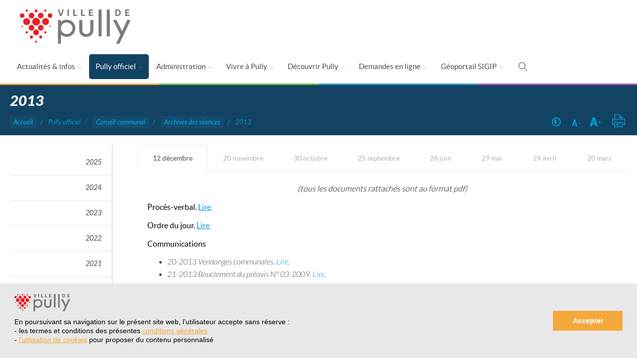

--- FILE ---
content_type: text/html; charset=utf-8
request_url: https://www.pully.ch/fr/pully-officiel/conseil-communal/archives-des-seances/2013/
body_size: 24192
content:




<!DOCTYPE html>
<!--[if lt IE 7]>  <html class="ie ie6 lte9 lte8 lte7" lang="en"> <![endif]-->
<!--[if IE 7]>     <html class="ie ie7 lte9 lte8 lte7" lang="en"> <![endif]-->
<!--[if IE 8]>     <html class="ie ie8 lte9 lte8" lang="en"> <![endif]-->
<!--[if IE 9]>     <html class="ie ie9 lte9 gte9" lang="en"> <![endif]-->
<!--[if (gt IE 9)|!(IE)]><!-->
<html class="gte9 not-ie" lang="fr">
<!--<![endif]-->

<head>
  <meta charset="utf-8">

  <script>
    document.domain = 'pully.ch';
  </script>
  
  <script>
  window.addEventListener("load", function() {
    window.cookieconsent.initialise({
      "palette":
      {
        "popup": {
          "background": "#e8e8e8"
        },
        "button": {
          "background": "#f5a93d", text: 'white'
        }
      },

      "showLink": false,
      "content": {
        "message": "<p><img src='/Site/Skins/Default/Foundation/logo-cookieconsent.png'></p><p>En poursuivant sa navigation sur le présent site web, l’utilisateur accepte sans réserve :<br/>- les termes et conditions des présentes <a href=\"/fr/footer/protection-des-donnees/\">conditions générales</a>  <br/>- <a href=\"/fr/footer/protection-des-donnees/\">l’utilisation de cookies</a> pour proposer du contenu personnalisé</p>",
        "dismiss": "Accepter"
      },
      "expiryDays": 365,
      "domain" : "pully.ch"
  });
  });
  </script>



  

  

<meta name="keywords" content="" />

    <title>2013</title>
    <meta name="description" content="" />



  <meta name="viewport" content="width=device-width, initial-scale=1, minimum-scale=1, maximum-scale=1, user-scalable=0" />


  <!-- iPad fullscreen -->
  <meta name="apple-mobile-web-app-capable" content="yes" />
  <meta name="apple-mobile-web-app-status-bar-style" content="black" />

  



<link rel="shortcut icon" href="/Site/Skins/default/Favicons/favicon.ico?v=2" type="image/x-icon">
<link rel="icon" href="/Site/Skins/default/Favicons/favicon.ico?v=2" type="image/x-icon">

<link rel="apple-touch-icon" sizes="57x57" href="/Site/Skins/default/Favicons/apple-touch-icon-57x57.png?v=2">
<link rel="apple-touch-icon" sizes="114x114" href="/Site/Skins/default/Favicons/apple-touch-icon-114x114.png?v=2">
<link rel="apple-touch-icon" sizes="72x72" href="/Site/Skins/default/Favicons/apple-touch-icon-72x72.png?v=2">
<link rel="apple-touch-icon" sizes="144x144" href="/Site/Skins/default/Favicons/apple-touch-icon-144x144.png?v=2">
<link rel="apple-touch-icon" sizes="60x60" href="/Site/Skins/default/Favicons/apple-touch-icon-60x60.png?v=2">
<link rel="apple-touch-icon" sizes="120x120" href="/Site/Skins/default/Favicons/apple-touch-icon-120x120.png?v=2">
<link rel="apple-touch-icon" sizes="76x76" href="/Site/Skins/default/Favicons/apple-touch-icon-76x76.png?v=2">
<link rel="apple-touch-icon" sizes="152x152" href="/Site/Skins/default/Favicons/apple-touch-icon-152x152.png?v=2">
<link rel="icon" type="image/png" href="/Site/Skins/default/Favicons/favicon-196x196.png?v=2" sizes="196x196">
<link rel="icon" type="image/png" href="/Site/Skins/default/Favicons/favicon-160x160.png?v=2" sizes="160x160">
<link rel="icon" type="image/png" href="/Site/Skins/default/Favicons/favicon-96x96.png?v=2" sizes="96x96">
<link rel="icon" type="image/png" href="/Site/Skins/default/Favicons/favicon-16x16.png?v=2" sizes="16x16">
<link rel="icon" type="image/png" href="/Site/Skins/default/Favicons/favicon-32x32.png?v=2" sizes="32x32">
<meta name="msapplication-TileColor" content="#00aee8">
<meta name="msapplication-TileImage" content="/Site/Skins/default/Favicons/mstile-144x144.png?v=2">


  <!-- hreflang -->


  <!--[if (gte IE 6)&(lte IE 8)]>
    <script type="text/javascript" src="/DependencyHandler.axd/90b9c7b96a1120865cacdb813abf8fa1/2435/js"></script>
    <noscript><link rel="stylesheet" href="[fallback css]" /></noscript>
  <![endif]-->
  <link href="/DependencyHandler.axd/a82145f8f0a5a4460fc39bfe6ab61544/2435/css" type="text/css" rel="stylesheet"/>
  <script src="/DependencyHandler.axd/45355e41652d01019fd3740b33f93cff/2435/js" type="text/javascript"></script>
  <!--[if lt IE 9]>
        <script src="/DependencyHandler.axd/e2e44aaa29f9b7b2dc9c19fec25389b3/2435/js"></script>
        <script src="/DependencyHandler.axd/f34d7b3fc05167a8d59a7c5450c49841/2435/js"></script>
  <![endif]-->
  

      <!-- Global site tag (gtag.js) - Google Analytics -->
      <script async src="https://www.googletagmanager.com/gtag/js?id=G-XZ11821E7V "></script>
      <script>
        window.dataLayer = window.dataLayer || [];
        function gtag(){dataLayer.push(arguments);}
        gtag('js', new Date());
        gtag('config', 'G-XZ11821E7V ', { 'anonymize_ip': false });
      </script>


  




  <script>
    var globalOptions = {
      skin_name: "Default", // used for exemple for weather JS
      menu_mobile: { backButtonTitle: "Retour" } // Translation du bouton "Back" pour le menu mobile
    }

var _arrMenuSelectedID = ["menuEntry--1","menuEntry-8068","menuEntry-8951","menuEntry-1149","menuEntry-3843","menuEntry-4024","menuEntry-4025"];

  </script>

  <script type="text/javascript">

    $(document).ready(function () {

        $('#btnGlobalSearch').on("click", function () {
            var query = $('#txtGlobalSearch').val();
            if (query != "") {
                location.href = '/fr/footer/recherche/' + '?q=' + query;
            }
        });

        $("#txtGlobalSearch").on("keyup", function (event) {
            if (event.keyCode == 13) {
                $("#btnGlobalSearch").click();
            }
        });

    });

    function htmlDecode(input) {
    var doc = new DOMParser().parseFromString(input, "text/html");
    return doc.documentElement.textContent;
    }

    $(document).ready(function () {
        $('a.nanmail').on("click", function () {

          if ($(this).find("span").html().length > 0)
          {
            var subjects = htmlDecode("?" + $(this).find("span").html());
            $(this).find("span").remove();
            $(this).attr("href", "mailto:" + $(this).html() + subjects);
          }
          else
          {
            $(this).find("span").remove();
            $(this).attr("href", "mailto:" + $(this).html());
          }
        });
    });

    jQuery.fn.mailto = function () {
      return this.each(function () {
        var email = $(this).html(); //.replace("/\s*\(.+\)\s*/", "@");
        //alert("email " + email);
        $(this).before('<a href="mailto:' + email + '" rel="nofollow" title="Email ' + email + '">' + email + '</a>').remove();
      });
    };
  </script>

  <script>
    function resizeIframes() {
      document.domain = 'pully.ch';

      $("iframe").each(function () {

        var attr = $(this).attr('src');
        if (typeof attr != typeof undefined && attr != false) {
          $(this).height($(this).contents().find("html").height() + 50);
        }
      });

    }
  </script>

  
    <meta property="og:image" content="/Site/Skins/default/Foundation/logo-desktop.png" />


  
  
  
  
  
  

</head>

<body data-theme="default">
  <!--[if IE 7]><div style="text-align:center; padding:10px 0; margin:0; background-color:orange; color:white;"><p>Your browser is <em>ancient !</em></p><p style="font-size:1em;"><a style="color:#a51410;" href="http://www.browsehappy.com">Upgrade it now</a>, or <a style="color:#a51410;" href="http://www.browsehappy.com">change it</a> for a different browser to experience this site</p></div><![endif]-->

  <div class="bodyScreen">

    
  


    
    




<header data-sk="MAIN-header desktop" class="hidden-xs hidden-sm visible-md visible-lg hidden-print" data-covername="default">
  <div data-sk="SK-wrapper">

    <div class="top-header">
      <div class="left-side">
        

  <a href="/" class="logo"></a>


      </div>
      <div class="right-side">
        
      </div>
    </div>
    




<nav class="navbar" role="navigation">
  <div class="container-fluid">
    <div class="collapse navbar-collapse">

      <ul class="nav navbar-nav">
        


  <li class="dropdown level-2 " aria-haspopup="true" >
    <a id="menuEntry-1141" data-customize="" href="javascript:void(0)" class="dropdown-toggle">Actualit&#233;s &amp; infos</a>
      <ul class="dropdown-menu dropdown-columns">
  <li class="level-3">
    <a id="menuEntry-1282" data-customize="" href="/fr/actualites-infos/actualites/" target="_self"> Actualit&#233;s</a>
  </li>
  <li class="level-3">
    <a id="menuEntry-1142" data-customize="" href="/fr/actualites-infos/agenda-des-manifestations/" target="_self"> Agenda des manifestations</a>
  </li>
  <li class="level-3">
    <a id="menuEntry-14048" data-customize="" href="/fr/actualites-infos/avis-d-enquete/" target="_self"> Avis d&#39;enqu&#234;te</a>
  </li>
  <li class="level-3">
    <a id="menuEntry-16728" data-customize="" href="/fr/actualites-infos/elagage/" target="_self"> Elagage / abattage d&#39;arbres</a>
  </li>
  <li class="level-3">
    <a id="menuEntry-24511" data-customize="" href="/fr/actualites-infos/appels-a-projets-1/" target="_self"> Appels &#224; projets</a>
  </li>
  <li class="level-3">
    <a id="menuEntry-24366" data-customize="" href="/fr/actualites-infos/offres-emploi/" target="_self"> Offres d&#39;emploi</a>
  </li>
  <li class="level-3">
    <a id="menuEntry-17379" data-customize="" href="/fr/actualites-infos/videos-marque-employeur/" target="_self"> Vid&#233;os marque employeur</a>
  </li>
  <li class="level-3">
    <a id="menuEntry-1147" data-customize="" href="/fr/actualites-infos/journal-communal/" target="_self"> Journal communal</a>
  </li>
  <li class="level-3">
    <a id="menuEntry-28725" data-customize="" href="https://www.ppb.promo/" target="_blank"> Association PPB</a>
  </li>
    </ul>

  </li>
  <li class="dropdown level-2 " aria-haspopup="true" >
    <a id="menuEntry-1149" data-customize="" href="javascript:void(0)" class="dropdown-toggle">Pully officiel</a>
      <ul class="dropdown-menu dropdown-columns">
  <li class="level-3">
    <a id="menuEntry-3806" data-customize="" href="/fr/pully-officiel/presentation/" target="_self"> Pr&#233;sentation</a>
  </li>
  <li class="level-3">
    <a id="menuEntry-1150" data-customize="" href="/fr/pully-officiel/municipalite/" target="_self"> Municipalit&#233;</a>
  </li>
  <li class="level-3"><a id="menuEntry-3843" data-customize="" href="/fr/pully-officiel/conseil-communal/presentation/" target="_self"><b>Conseil communal</b></a></li>
  <li class="level-4">
    <a id="menuEntry-3844" data-customize="" href="/fr/pully-officiel/conseil-communal/agenda-des-seances/" target="_self"> Agenda des s&#233;ances</a>
  </li>
  <li class="level-4">
    <a id="menuEntry-4024" data-customize="" href="/fr/pully-officiel/conseil-communal/archives-des-seances/2025/" target="_self"> Archives des s&#233;ances</a>
  </li>
  <li class="level-4">
    <a id="menuEntry-19857" data-customize="" href="/fr/pully-officiel/conseil-communal/presentation-du-bureau-des-conseilleres-et-des-conseillers-1/bureau/" target="_self"> Pr&#233;sentation du Bureau, des conseill&#232;res et des conseillers</a>
  </li>
  <li class="divider"></li>
  <li class="level-3">
    <a id="menuEntry-1152" data-customize="" href="/fr/pully-officiel/partis-politiques/" target="_self"> Partis politiques</a>
  </li>
  <li class="level-3">
    <a id="menuEntry-1153" data-customize="" href="/fr/pully-officiel/votations/" target="_self"> Votations</a>
  </li>
  <li class="level-3">
    <a id="menuEntry-28327" data-customize="" href="/fr/pully-officiel/elections-communales-2026/" target="_self"> Elections communales 2026</a>
  </li>
  <li class="level-3">
    <a id="menuEntry-1154" data-customize="" href="/fr/pully-officiel/reglements-et-directives/" target="_self"> R&#232;glements et directives</a>
  </li>
  <li class="level-3">
    <a id="menuEntry-1155" data-customize="" href="/fr/administration/finances/budgets-comptes/budgets/" target="_self"> Budgets, comptes</a>
  </li>
  <li class="level-3">
    <a id="menuEntry-7716" data-customize="" href="/fr/administration/administration-generale/presentation/" target="_self"> Rapports de gestion</a>
  </li>
    </ul>

  </li>
  <li class="dropdown full-width level-2 " aria-haspopup="true" >
    <a id="menuEntry-1350" data-customize="" href="javascript:void(0)" class="dropdown-toggle">Administration</a>
    <div class="dropdown-columns">
      
      
        <ul class="dropdown-menu">
  <li class="level-3"><a id="menuEntry-1351" data-customize="" href="/fr/administration/administration-generale/presentation/" target="_self"><b>Administration g&#233;n&#233;rale</b></a></li>
  <li class="level-4">
    <a id="menuEntry-1359" data-customize="" href="/fr/administration/administration-generale/greffe-municipal/" target="_self"> Greffe municipal</a>
  </li>
  <li class="level-4">
    <a id="menuEntry-1362" data-customize="" href="/fr/administration/administration-generale/office-de-la-population/" target="_self"> Office de la population</a>
  </li>
  <li class="level-4">
    <a id="menuEntry-1352" data-customize="" href="/fr/administration/administration-generale/naturalisation/" target="_self"> Naturalisation</a>
  </li>
  <li class="level-4">
    <a id="menuEntry-1356" data-customize="" href="/fr/administration/administration-generale/affaires-culturelles/" target="_self"> Affaires culturelles</a>
  </li>
  </ul>
  <ul class="dropdown-menu">
  <li class="level-3">
    <a id="menuEntry-1365" data-customize="" href="/fr/administration/ressources-humaines/" target="_self"> Ressources humaines</a>
  </li>
  <li class="level-3">
    <a id="menuEntry-6907" data-customize="" href="/fr/administration/communication/" target="_self"> Communication</a>
  </li>
  <li class="level-3"><a id="menuEntry-4272" data-customize="" href="/fr/administration/finances/presentation/" target="_self"><b>Finances</b></a></li>
  <li class="level-4">
    <a id="menuEntry-14155" data-customize="" href="/fr/administration/finances/budgets-comptes/budgets/" target="_self"> Budgets- comptes</a>
  </li>
  </ul>
  <ul class="dropdown-menu">
  <li class="level-3"><a id="menuEntry-5012" data-customize="" href="/fr/administration/domaines-gerances-et-sports/presentation/" target="_self"><b>Domaines, g&#233;rances et sports</b></a></li>
  <li class="level-4">
    <a id="menuEntry-5013" data-customize="" href="https://cave.pully.ch/fr/accueil/" target="_blank"> Commande de vin</a>
  </li>
  <li class="level-3">
    <a id="menuEntry-1361" data-customize="" href="/fr/administration/jeunesse-affaires-sociales/" target="_self"> Jeunesse, affaires sociales</a>
  </li>
  <li class="level-3">
    <a id="menuEntry-1363" data-customize="" href="https://www.police-el.ch/fr/accueil/" target="_blank"> Police Est Lausannois</a>
  </li>
  </ul>
  <ul class="dropdown-menu">
  <li class="level-3">
    <a id="menuEntry-1364" data-customize="" href="https://orpclavauxoron.ch/" target="_blank"> Protection civile</a>
  </li>
  <li class="level-3">
    <a id="menuEntry-1366" data-customize="" href="http://www.sdis-ouest-lavaux.ch/" target="_blank"> Pompiers (SDIS)</a>
  </li>
  </ul>
  <ul class="dropdown-menu">
  <li class="level-3"><a id="menuEntry-26046" data-customize="" href="/fr/administration/urbanisme-environnement/informations-generales/" target="_self"><b>Urbanisme, environnement</b></a></li>
  <li class="level-3">
    <a id="menuEntry-1367" data-customize="" href="/fr/administration/travaux-si/" target="_self"> Travaux, SI</a>
  </li>
  <li class="level-3"><a id="menuEntry-21471" data-customize="" href="/fr/administration/systemes-d-information/presentation/" target="_self"><b>Syst&#232;mes d&#39;information</b></a></li>
  <li class="level-4">
    <a id="menuEntry-1354" data-customize="" href="/fr/administration/systemes-d-information/archives-communales/" target="_self"> Archives communales</a>
  </li>
  </ul>
  <ul class="dropdown-menu">
  </ul>

    </div>
  </li>
  <li class="dropdown full-width level-2 " aria-haspopup="true" >
    <a id="menuEntry-1369" data-customize="" href="javascript:void(0)" class="dropdown-toggle">Vivre &#224; Pully</a>
    <div class="dropdown-columns">
      
      
        <ul class="dropdown-menu">
  <li class="level-3"><a id="menuEntry-1370" data-customize="" href="#" target="_self"><b>Vie priv&#233;e</b></a></li>
  <li class="level-4">
    <a id="menuEntry-4420" data-customize="" href="/fr/vivre-a-pully/vie-privee/arriver-quitter-pully/arriver-quitter-pully/" target="_self"> Arriver quitter Pully</a>
  </li>
  <li class="level-4">
    <a id="menuEntry-10387" data-customize="" href="https://www.vaud-bienvenue.ch/" target="_blank"> Bienvenue dans le canton de Vaud</a>
  </li>
  <li class="level-4">
    <a id="menuEntry-1372" data-customize="" href="/fr/vivre-a-pully/vie-privee/naissance-adoption/" target="_self"> Naissance, adoption</a>
  </li>
  <li class="level-4">
    <a id="menuEntry-1374" data-customize="" href="/fr/vivre-a-pully/vie-privee/papiers-identite/" target="_self"> Papiers d&#39;identit&#233;</a>
  </li>
  <li class="level-4">
    <a id="menuEntry-1375" data-customize="" href="/fr/vivre-a-pully/vie-privee/animaux/" target="_self"> Animaux</a>
  </li>
  <li class="level-4">
    <a id="menuEntry-1376" data-customize="" href="/fr/vivre-a-pully/vie-privee/naturalisation-bourgeoisie/" target="_self"> Naturalisation, bourgeoisie</a>
  </li>
  <li class="level-4">
    <a id="menuEntry-10261" data-customize="" href="https://www.vd.ch/themes/population/etat-civil/mariage" target="_blank"> Mariages</a>
  </li>
  <li class="level-4">
    <a id="menuEntry-1377" data-customize="" href="/fr/vivre-a-pully/vie-privee/permis-de-sejour/" target="_self"> Permis de s&#233;jour</a>
  </li>
  <li class="level-4">
    <a id="menuEntry-1378" data-customize="" href="/fr/vivre-a-pully/vie-privee/eglises-inhumations/" target="_self"> Eglises, inhumations</a>
  </li>
  <li class="level-4">
    <a id="menuEntry-1379" data-customize="" href="/fr/vivre-a-pully/vie-privee/emplois-chomage/" target="_self"> Emplois / Ch&#244;mage</a>
  </li>
  <li class="level-4">
    <a id="menuEntry-13497" data-customize="" href="/fr/vivre-a-pully/vie-privee/seniors/accueil/" target="_self"> Seniors </a>
  </li>
  <li class="level-3"><a id="menuEntry-1380" data-customize="" href="https://www.pully.ch/fr/vivre-a-pully/ecoles-et-parascolaires/administration-scolaire-communale/administration-scolaire-communale/" target="_self"><b>Ecoles et parascolaires</b></a></li>
  <li class="level-4">
    <a id="menuEntry-13590" data-customize="" href="/fr/vivre-a-pully/ecoles-et-parascolaires/administration-scolaire-communale/administration-scolaire-communale/" target="_self"> Administration scolaire communale</a>
  </li>
  <li class="level-4">
    <a id="menuEntry-21476" data-customize="" href="/fr/vivre-a-pully/ecoles-et-parascolaires/prestations-parascolaires-communales/le-parascolaire-communal-en-bref/" target="_self"> Prestations parascolaires communales</a>
  </li>
  <li class="level-4">
    <a id="menuEntry-1386" data-customize="" href="/fr/vivre-a-pully/ecoles-et-parascolaires/adresses-utiles/" target="_self"> Adresses utiles</a>
  </li>
  </ul>
  <ul class="dropdown-menu">
  <li class="level-3"><a id="menuEntry-21490" data-customize="" href="https://www.pully.ch/fr/vivre-a-pully/animations-et-jeunesse/espace-jeunes/presentation-et-horaires/" target="_self"><b>Animations et jeunesse</b></a></li>
  <li class="level-4">
    <a id="menuEntry-26939" data-customize="" href="/fr/vivre-a-pully/animations-et-jeunesse/home-ecole-des-mosses/home-ecole/" target="_self"> Home-&#201;cole des Mosses</a>
  </li>
  <li class="level-4">
    <a id="menuEntry-26945" data-customize="" href="/fr/vivre-a-pully/animations-et-jeunesse/colonies-de-vacances/informations-generales/" target="_self"> Colonies de vacances</a>
  </li>
  <li class="level-4">
    <a id="menuEntry-1389" data-customize="" href="/fr/vivre-a-pully/animations-et-jeunesse/passeport-vacances/" target="_self"> Passeport vacances</a>
  </li>
  <li class="level-4">
    <a id="menuEntry-20540" data-customize="" href="/fr/vivre-a-pully/animations-et-jeunesse/opensunday/" target="_self"> OpenSunday</a>
  </li>
  <li class="level-4">
    <a id="menuEntry-1388" data-customize="" href="/fr/vivre-a-pully/animations-et-jeunesse/bibliotheque-et-ludotheque/" target="_self"> Biblioth&#232;que et Ludoth&#232;que </a>
  </li>
  <li class="level-4">
    <a id="menuEntry-25355" data-customize="" href="/fr/vivre-a-pully/animations-et-jeunesse/espace-jeunes/presentation-et-horaires/" target="_self"> Espace Jeunes</a>
  </li>
  <li class="level-4">
    <a id="menuEntry-21510" data-customize="" href="/fr/vivre-a-pully/animations-et-jeunesse/adresses-utiles/" target="_self"> Adresses utiles</a>
  </li>
  <li class="level-3"><a id="menuEntry-21483" data-customize="" href="https://www.pully.ch/fr/vivre-a-pully/petite-enfance/reseau-ppbl/" target="_self"><b>Petite enfance</b></a></li>
  <li class="level-4">
    <a id="menuEntry-13740" data-customize="" href="/fr/vivre-a-pully/petite-enfance/reseau-ppbl/" target="_self"> R&#233;seau PPBL</a>
  </li>
  <li class="level-4">
    <a id="menuEntry-13546" data-customize="" href="/fr/vivre-a-pully/petite-enfance/accueil-familial-de-jour-mamans-de-jour/" target="_self"> Accueil familial de jour (Mamans de jour)</a>
  </li>
  <li class="level-4">
    <a id="menuEntry-13547" data-customize="" href="/fr/vivre-a-pully/petite-enfance/accueil-collectif/" target="_self"> Accueil collectif</a>
  </li>
  <li class="level-4">
    <a id="menuEntry-21489" data-customize="" href="/fr/vivre-a-pully/petite-enfance/adresses-utiles/" target="_self"> Adresses utiles</a>
  </li>
  <li class="level-3"><a id="menuEntry-1390" data-customize="" href="https://www.pully.ch/fr/vivre-a-pully/affaires-sociales/prestations-sociales/affaires-sociales/" target="_self"><b>Affaires sociales </b></a></li>
  <li class="level-4">
    <a id="menuEntry-13796" data-customize="" href="/fr/vivre-a-pully/affaires-sociales/prestations-sociales/affaires-sociales/" target="_self"> Prestations sociales </a>
  </li>
  <li class="level-4">
    <a id="menuEntry-14504" data-customize="" href="/fr/vivre-a-pully/affaires-sociales/logements-communaux/objectif-logement/" target="_self"> Logements communaux</a>
  </li>
  <li class="level-4">
    <a id="menuEntry-1392" data-customize="" href="/fr/vivre-a-pully/affaires-sociales/adresses-utiles/" target="_self"> Adresses utiles</a>
  </li>
  </ul>
  <ul class="dropdown-menu">
  <li class="level-3"><a id="menuEntry-1398" data-customize="" href="#" target="_self"><b>Sports et loisirs</b></a></li>
  <li class="level-4">
    <a id="menuEntry-21265" data-customize="" href="/fr/vivre-a-pully/sports-et-loisirs/sports/sports/" target="_self"> Sports</a>
  </li>
  <li class="level-4">
    <a id="menuEntry-1400" data-customize="" href="/fr/vivre-a-pully/sports-et-loisirs/marche/" target="_self"> March&#233;</a>
  </li>
  <li class="level-4">
    <a id="menuEntry-1401" data-customize="" href="/fr/vivre-a-pully/sports-et-loisirs/le-port/" target="_self"> Le port</a>
  </li>
  <li class="level-4">
    <a id="menuEntry-1402" data-customize="" href="/fr/vivre-a-pully/sports-et-loisirs/cartes-cff/" target="_self"> Cartes CFF et CGN</a>
  </li>
  <li class="level-4">
    <a id="menuEntry-4684" data-customize="" href="/fr/vivre-a-pully/sports-et-loisirs/location-salles-refuges-cave-galerie/refuges/" target="_self"> Location refuges/salles/Galerie du Prieur&#233;</a>
  </li>
  <li class="level-4">
    <a id="menuEntry-4722" data-customize="" href="/fr/vivre-a-pully/sports-et-loisirs/les-restaurants/presentation/" target="_self"> Les restaurants</a>
  </li>
  <li class="level-4">
    <a id="menuEntry-12926" data-customize="" href="/fr/vivre-a-pully/sports-et-loisirs/loisirs/environnment-parcs-et-promenades/" target="_self"> Loisirs</a>
  </li>
  <li class="level-4">
    <a id="menuEntry-4749" data-customize="" href="https://piscines.pully.ch/fr/accueil/" target="_blank"> Les piscines</a>
  </li>
  <li class="level-4">
    <a id="menuEntry-7483" data-customize="" href="/fr/vivre-a-pully/sports-et-loisirs/jardins-familiaux/" target="_self"> Jardins familiaux</a>
  </li>
  </ul>
  <ul class="dropdown-menu">
  <li class="level-3"><b>Culture</b></li>
  <li class="level-4">
    <a id="menuEntry-10348" data-customize="" href="/fr/vivre-a-pully/culture/pully-culture/" target="_self"> Pully Culture</a>
  </li>
  <li class="level-4">
    <a id="menuEntry-1409" data-customize="" href="http://www.theatre-octogone.ch/" target="_blank"> L&#39;Octogone - Th&#233;&#226;tre de Pully</a>
  </li>
  <li class="level-4">
    <a id="menuEntry-1415" data-customize="" href="https://www.museedartdepully.ch/fr/accueil/" target="_blank"> Mus&#233;e d&#39;art de Pully</a>
  </li>
  <li class="level-4">
    <a id="menuEntry-20383" data-customize="" href="https://www.archeolab.ch/fr/accueil/" target="_blank"> Arch&#233;oLab</a>
  </li>
  <li class="level-4">
    <a id="menuEntry-24694" data-customize="" href="https://lamuette.ch/" target="_blank"> La Muette – espaces litt&#233;raires</a>
  </li>
  <li class="level-4">
    <a id="menuEntry-1410" data-customize="" href="http://theatredelavoirie.ch/" target="_blank"> Caf&#233;-Th&#233;&#226;tre de la Voirie</a>
  </li>
  <li class="level-4">
    <a id="menuEntry-1413" data-customize="" href="http://bibliotheque.pully.ch/" target="_blank"> Biblioth&#232;que de Pully</a>
  </li>
  <li class="level-4">
    <a id="menuEntry-1411" data-customize="" href="http://www.linga.ch/" target="_blank"> Compagnie Linga</a>
  </li>
  <li class="level-4">
    <a id="menuEntry-1414" data-customize="" href="http://www.cityclubpully.ch/" target="_blank"> Cin&#233;ma CityClub</a>
  </li>
  <li class="level-4">
    <a id="menuEntry-1416" data-customize="" href="https://tjp.ch/" target="_blank"> Th&#233;&#226;tre TJP</a>
  </li>
  <li class="level-3"><a id="menuEntry-1440" data-customize="" href="/fr/vivre-a-pully/etat-et-droit/impots-communaux/" target="_self"><b>Etat et droit</b></a></li>
  <li class="level-4">
    <a id="menuEntry-1441" data-customize="" href="/fr/vivre-a-pully/etat-et-droit/impots-communaux/" target="_self"> Imp&#244;ts communaux</a>
  </li>
  <li class="level-4">
    <a id="menuEntry-13872" data-customize="" href="/fr/vivre-a-pully/etat-et-droit/impots-frontaliers/" target="_self"> Imp&#244;ts frontaliers</a>
  </li>
  <li class="level-4">
    <a id="menuEntry-1444" data-customize="" href="/fr/pully-officiel/votations/" target="_self"> Elections - Votations</a>
  </li>
  <li class="level-3"><b>Am&#233;nagement du territoire</b></li>
  <li class="level-4">
    <a id="menuEntry-15005" data-customize="" href="/fr/vivre-a-pully/constructions/autorisation-de-construire/" target="_self"> Autorisation de construire</a>
  </li>
  <li class="level-4">
    <a id="menuEntry-21365" data-customize="" href="/fr/vivre-a-pully/constructions/arbres-et-jardins/entretien-taille-elagage-et-abattage-des-arbres/" target="_self"> Arbres et jardins</a>
  </li>
  <li class="level-4">
    <a id="menuEntry-15007" data-customize="" href="/fr/vivre-a-pully/constructions/developpement-urbanistique/" target="_self"> D&#233;veloppement urbanistique</a>
  </li>
  <li class="level-4">
    <a id="menuEntry-27114" data-customize="" href="/fr/vivre-a-pully/constructions/pully-2040/pully-2040/" target="_self"> Pully 2040 </a>
  </li>
  </ul>
  <ul class="dropdown-menu">
  <li class="level-3"><b>Routes, mobilit&#233;, chantiers</b></li>
  <li class="level-4">
    <a id="menuEntry-15086" data-customize="" href="/fr/vivre-a-pully/routes-mobilite-chantiers/permis-de-fouille/" target="_self"> Permis de fouille</a>
  </li>
  <li class="level-4">
    <a id="menuEntry-15672" data-customize="" href="/fr/vivre-a-pully/routes-mobilite-chantiers/chantiers-travaux/" target="_self"> Chantiers / Travaux</a>
  </li>
  <li class="level-4">
    <a id="menuEntry-15082" data-customize="" href="/fr/vivre-a-pully/routes-mobilite-chantiers/cadastre-et-plans/" target="_self"> Cadastre et plans</a>
  </li>
  <li class="level-4">
    <a id="menuEntry-15120" data-customize="" href="/fr/vivre-a-pully/routes-mobilite-chantiers/route-et-voirie/" target="_self"> Route et voirie</a>
  </li>
  <li class="level-4">
    <a id="menuEntry-15121" data-customize="" href="/fr/vivre-a-pully/routes-mobilite-chantiers/location-places-de-parc/" target="_self"> Location places de parc</a>
  </li>
  <li class="level-4">
    <a id="menuEntry-25670" data-customize="" href="/fr/vivre-a-pully/routes-mobilite-chantiers/mobilite/politique-de-mobilite-et-projets/" target="_self"> Mobilit&#233;</a>
  </li>
  <li class="level-3"><b>R&#233;seaux souterrains</b></li>
  <li class="level-4">
    <a id="menuEntry-15154" data-customize="" href="/fr/vivre-a-pully/reseaux-souterrains/eau-potable/tarifs-facture-reglement/" target="_self"> Eau potable</a>
  </li>
  <li class="level-4">
    <a id="menuEntry-15159" data-customize="" href="/fr/vivre-a-pully/reseaux-souterrains/electricite/tarifs-facture-reglement/" target="_self"> Electricit&#233;</a>
  </li>
  <li class="level-4">
    <a id="menuEntry-15164" data-customize="" href="/fr/vivre-a-pully/reseaux-souterrains/assainissement/tarifs-facture-reglement/" target="_self"> Assainissement</a>
  </li>
  <li class="level-4">
    <a id="menuEntry-15127" data-customize="" href="/fr/vivre-a-pully/reseaux-souterrains/gaz-et-internet/" target="_self"> Gaz et Internet</a>
  </li>
  <li class="level-3"><b>Environnement</b></li>
  <li class="level-4">
    <a id="menuEntry-24609" data-customize="" href="/fr/vivre-a-pully/environnement/energie/politique-energetique-communale/" target="_self"> Energie </a>
  </li>
  <li class="level-4">
    <a id="menuEntry-15170" data-customize="" href="/fr/vivre-a-pully/environnement/dechets/tarifs-facture-reglement/" target="_self"> D&#233;chets</a>
  </li>
  <li class="level-4">
    <a id="menuEntry-15492" data-customize="" href="/fr/vivre-a-pully/environnement/eclairage-public/" target="_self"> Eclairage public</a>
  </li>
  </ul>

    </div>
  </li>
  <li class="dropdown level-2 " aria-haspopup="true" >
    <a id="menuEntry-1452" data-customize="" href="javascript:void(0)" class="dropdown-toggle">D&#233;couvrir Pully</a>
      <ul class="dropdown-menu dropdown-columns">
  <li class="level-3">
    <a id="menuEntry-1453" data-customize="" href="/fr/decouvrir-pully/message-du-syndic/" target="_self"> Message du Syndic</a>
  </li>
  <li class="level-3">
    <a id="menuEntry-1454" data-customize="" href="/fr/decouvrir-pully/situation-geographique/" target="_self"> Situation g&#233;ographique</a>
  </li>
  <li class="level-3">
    <a id="menuEntry-1456" data-customize="" href="/fr/decouvrir-pully/pully-d-hier/" target="_self"> Pully d&#39;hier</a>
  </li>
  <li class="level-3">
    <a id="menuEntry-7131" data-customize="" href="https://forets.pully.ch/fr/accueil/" target="_blank"> For&#234;ts</a>
  </li>
  <li class="level-3">
    <a id="menuEntry-11984" data-customize="" href="/fr/decouvrir-pully/sentier-didactique/presentation/" target="_self"> Sentier didactique</a>
  </li>
  <li class="level-3">
    <a id="menuEntry-4309" data-customize="" href="https://cave.pully.ch/fr/accueil/" target="_blank"> Vignes et cave</a>
  </li>
  <li class="level-3">
    <a id="menuEntry-1459" data-customize="" href="/fr/decouvrir-pully/jumelage-pully-obernai/" target="_self"> Jumelage Pully-Obernai</a>
  </li>
  <li class="level-3">
    <a id="menuEntry-11545" data-customize="" href="/fr/decouvrir-pully/societes-locales/liste-et-coordonnees-des-societes-locales/" target="_self"> Soci&#233;t&#233;s locales</a>
  </li>
  <li class="level-3">
    <a id="menuEntry-18384" data-customize="" href="/fr/decouvrir-pully/balades/balades/" target="_self"> Balades</a>
  </li>
    </ul>

  </li>
  <li class="dropdown level-2 " aria-haspopup="true" >
    <a id="menuEntry-1460" data-customize="" href="javascript:void(0)" class="dropdown-toggle">Demandes en ligne</a>
      <ul class="dropdown-menu dropdown-columns">
  <li class="level-3">
    <a id="menuEntry-1466" data-customize="" href="/fr/demandes-en-ligne/introduction/" target="_self"> Introduction</a>
  </li>
  <li class="level-3">
    <a id="menuEntry-1461" data-customize="" href="/fr/vivre-a-pully/vie-privee/arriver-quitter-pully/arriver-quitter-pully/" target="_self"> Arriver/quitter Pully</a>
  </li>
  <li class="level-3">
    <a id="menuEntry-10364" data-customize="" href="/fr/vivre-a-pully/routes-mobilite-chantiers/permis-de-fouille/" target="_self"> Demande permis de fouille</a>
  </li>
  <li class="level-3">
    <a id="menuEntry-1462" data-customize="" href="/fr/vivre-a-pully/sports-et-loisirs/location-salles-refuges-cave-galerie/refuges/" target="_self"> R&#233;servation salles, refuges</a>
  </li>
  <li class="level-3">
    <a id="menuEntry-1463" data-customize="" href="/fr/demandes-en-ligne/achat-vin-bois/" target="_self"> Achat vin / bois</a>
  </li>
  <li class="level-3">
    <a id="menuEntry-14467" data-customize="" href="/fr/demandes-en-ligne/easygov-entreprises/" target="_self"> EasyGov - Entreprises</a>
  </li>
  <li class="level-3">
    <a id="menuEntry-1464" data-customize="" href="/fr/demandes-en-ligne/demandes-et-autorisations/" target="_self"> Demandes et autorisations</a>
  </li>
  <li class="level-3">
    <a id="menuEntry-5022" data-customize="" href="https://www.pully.ch/fr/vivre-a-pully/animations-et-jeunesse/colonies-de-vacances/informations-generales/" target="_blank"> Inscriptions aux colonies</a>
  </li>
  <li class="level-3">
    <a id="menuEntry-14091" data-customize="" href="https://www.pully.ch/fr/vivre-a-pully/environnement/dechets/carte-d-acces-decheterie/" target="_blank"> D&#233;ch&#232;terie - Commande de carte d&#39;acc&#232;s</a>
  </li>
  <li class="level-3">
    <a id="menuEntry-18379" data-customize="" href="https://www.pully.ch/fr/vivre-a-pully/affaires-sociales/prestations-sociales/demande-de-subvention/#main_bodywrapper" target="_blank"> Subventions dans les domaines du social, de la jeunesse et de l’enfance</a>
  </li>
    </ul>

  </li>
  <li class="dropdown level-2 " aria-haspopup="true" >
    <a id="menuEntry-7721" data-customize="" href="javascript:void(0)" class="dropdown-toggle">G&#233;oportail SIGIP</a>
      <ul class="dropdown-menu dropdown-columns">
  <li class="level-3">
    <a id="menuEntry-16793" data-customize="" href="https://www.sigip.ch/" target="_blank"> Acc&#232;s au guichet cartographique</a>
  </li>
  <li class="level-3">
    <a id="menuEntry-16794" data-customize="" href="https://viageo.ch/fournisseur/pully?type=geo_data#highlights" target="_blank"> Acc&#232;s au g&#233;ocatalogue</a>
  </li>
  <li class="level-3">
    <a id="menuEntry-16795" data-customize="" href="https://viageo.ch/fournisseur/pully?type=geo_service#highlights" target="_blank"> Acc&#232;s aux g&#233;oservices</a>
  </li>
  <li class="level-3">
    <a id="menuEntry-16796" data-customize="" href="https://plans-reseaux.ch/" target="_blank"> Commande de plans r&#233;seaux</a>
  </li>
  <li class="level-3">
    <a id="menuEntry-16797" data-customize="" href="/fr/geoportail-sigip/a-propos/" target="_self"> A propos</a>
  </li>
    </ul>

  </li>













        
        





        





        

<li data-customize="icon-search">
  <a href="javascript:void(0)" onclick="show_WP_popupSearch();"></a>
</li>

      </ul>

    </div>
  </div>
</nav>



  </div>

  <div data-sk="SK-underWrapper" data-title="2013">
    
    <span></span>
  </div>
</header>


    
    

<header data-sk="MAIN-header mobile" class="visible-xs visible-sm hidden-md hidden-lg hidden-print">

  <div class="header">
    <div class="logo-area">
      

  <a href="/" class="logo"></a>


    </div>
    <div class="button-area">


      


      <button type="button" class="search-button" onclick="show_WP_popupSearch();"></button>

      <button type="button" class="dl-trigger"></button>
    </div>
  </div>

  


<nav class="dl-menuwrapper">
  <span class="dl-menuMarginTop"></span>
  <ul class="dl-menu">

    



  <li>
    <a id="mobile_menuEntry-1141" data-customize="" href="">Actualit&#233;s &amp; infos</a>
    <ul class="dl-submenu">
  <li>
    <a id="mobile_menuEntry-1282" data-customize="" href="/fr/actualites-infos/actualites/" target="_self">Actualit&#233;s</a>
  </li>
  <li>
    <a id="mobile_menuEntry-1142" data-customize="" href="/fr/actualites-infos/agenda-des-manifestations/" target="_self">Agenda des manifestations</a>
  </li>
  <li>
    <a id="mobile_menuEntry-14048" data-customize="" href="/fr/actualites-infos/avis-d-enquete/" target="_self">Avis d&#39;enqu&#234;te</a>
  </li>
  <li>
    <a id="mobile_menuEntry-16728" data-customize="" href="/fr/actualites-infos/elagage/" target="_self">Elagage / abattage d&#39;arbres</a>
  </li>
  <li>
    <a id="mobile_menuEntry-24511" data-customize="" href="/fr/actualites-infos/appels-a-projets-1/" target="_self">Appels &#224; projets</a>
  </li>
  <li>
    <a id="mobile_menuEntry-24366" data-customize="" href="/fr/actualites-infos/offres-emploi/" target="_self">Offres d&#39;emploi</a>
  </li>
  <li>
    <a id="mobile_menuEntry-17379" data-customize="" href="/fr/actualites-infos/videos-marque-employeur/" target="_self">Vid&#233;os marque employeur</a>
  </li>
  <li>
    <a id="mobile_menuEntry-1147" data-customize="" href="/fr/actualites-infos/journal-communal/" target="_self">Journal communal</a>
  </li>
  <li>
    <a id="mobile_menuEntry-28725" data-customize="" href="https://www.ppb.promo/" target="_blank">Association PPB</a>
  </li>
    </ul>
  </li>
  <li>
    <a id="mobile_menuEntry-1149" data-customize="" href="">Pully officiel</a>
    <ul class="dl-submenu">
  <li>
    <a id="mobile_menuEntry-3806" data-customize="" href="/fr/pully-officiel/presentation/" target="_self">Pr&#233;sentation</a>
  </li>
  <li>
    <a id="mobile_menuEntry-1150" data-customize="" href="/fr/pully-officiel/municipalite/" target="_self">Municipalit&#233;</a>
  </li>
  <li>
    <a id="mobile_menuEntry-3843" data-customize="" href="/fr/pully-officiel/conseil-communal/presentation/">Conseil communal</a>
    <ul class="dl-submenu">
  <li>
    <a id="mobile_menuEntry-1151" data-customize="" href="/fr/pully-officiel/conseil-communal/presentation/" target="_self">Pr&#233;sentation</a>
  </li>
  <li>
    <a id="mobile_menuEntry-3844" data-customize="" href="/fr/pully-officiel/conseil-communal/agenda-des-seances/" target="_self">Agenda des s&#233;ances</a>
  </li>
      <li>
        <a id="mobile_menuEntry-4024" data-customize="" href="/fr/pully-officiel/conseil-communal/archives-des-seances/2025/" target="_self">Archives des s&#233;ances</a>
      </li>
      <li>
        <a id="mobile_menuEntry-19857" data-customize="" href="/fr/pully-officiel/conseil-communal/presentation-du-bureau-des-conseilleres-et-des-conseillers-1/bureau/" target="_self">Pr&#233;sentation du Bureau, des conseill&#232;res et des conseillers</a>
      </li>
    </ul>
  </li>
  <li>
    <a id="mobile_menuEntry-1152" data-customize="" href="/fr/pully-officiel/partis-politiques/" target="_self">Partis politiques</a>
  </li>
  <li>
    <a id="mobile_menuEntry-1153" data-customize="" href="/fr/pully-officiel/votations/" target="_self">Votations</a>
  </li>
  <li>
    <a id="mobile_menuEntry-28327" data-customize="" href="/fr/pully-officiel/elections-communales-2026/" target="_self">Elections communales 2026</a>
  </li>
  <li>
    <a id="mobile_menuEntry-1154" data-customize="" href="/fr/pully-officiel/reglements-et-directives/" target="_self">R&#232;glements et directives</a>
  </li>
  <li>
    <a id="mobile_menuEntry-1155" data-customize="" href="/fr/administration/finances/budgets-comptes/budgets/" target="_self">Budgets, comptes</a>
  </li>
  <li>
    <a id="mobile_menuEntry-7716" data-customize="" href="/fr/administration/administration-generale/presentation/" target="_self">Rapports de gestion</a>
  </li>
    </ul>
  </li>
  <li>
    <a id="mobile_menuEntry-1350" data-customize="" href="">Administration</a>
    <ul class="dl-submenu">
  <li>
    <a id="mobile_menuEntry-1351" data-customize="" href="/fr/administration/administration-generale/presentation/">Administration g&#233;n&#233;rale</a>
    <ul class="dl-submenu">
  <li>
    <a id="mobile_menuEntry-1355" data-customize="" href="/fr/administration/administration-generale/presentation/" target="_self">Pr&#233;sentation</a>
  </li>
  <li>
    <a id="mobile_menuEntry-1359" data-customize="" href="/fr/administration/administration-generale/greffe-municipal/" target="_self">Greffe municipal</a>
  </li>
  <li>
    <a id="mobile_menuEntry-1362" data-customize="" href="/fr/administration/administration-generale/office-de-la-population/" target="_self">Office de la population</a>
  </li>
  <li>
    <a id="mobile_menuEntry-1352" data-customize="" href="/fr/administration/administration-generale/naturalisation/" target="_self">Naturalisation</a>
  </li>
  <li>
    <a id="mobile_menuEntry-1356" data-customize="" href="/fr/administration/administration-generale/affaires-culturelles/" target="_self">Affaires culturelles</a>
  </li>
    </ul>
  </li>
  <li>
    <a id="mobile_menuEntry-1365" data-customize="" href="/fr/administration/ressources-humaines/" target="_self">Ressources humaines</a>
  </li>
  <li>
    <a id="mobile_menuEntry-6907" data-customize="" href="/fr/administration/communication/" target="_self">Communication</a>
  </li>
  <li>
    <a id="mobile_menuEntry-4272" data-customize="" href="/fr/administration/finances/presentation/">Finances</a>
    <ul class="dl-submenu">
  <li>
    <a id="mobile_menuEntry-1358" data-customize="" href="/fr/administration/finances/presentation/" target="_self">Finances</a>
  </li>
      <li>
        <a id="mobile_menuEntry-14155" data-customize="" href="/fr/administration/finances/budgets-comptes/budgets/" target="_self">Budgets- comptes</a>
      </li>
    </ul>
  </li>
  <li>
    <a id="mobile_menuEntry-5012" data-customize="" href="/fr/administration/domaines-gerances-et-sports/presentation/">Domaines, g&#233;rances et sports</a>
    <ul class="dl-submenu">
  <li>
    <a id="mobile_menuEntry-1357" data-customize="" href="/fr/administration/domaines-gerances-et-sports/presentation/" target="_self">Pr&#233;sentation</a>
  </li>
  <li>
    <a id="mobile_menuEntry-5013" data-customize="" href="https://cave.pully.ch/fr/accueil/" target="_blank">Commande de vin</a>
  </li>
    </ul>
  </li>
  <li>
    <a id="mobile_menuEntry-1361" data-customize="" href="/fr/administration/jeunesse-affaires-sociales/" target="_self">Jeunesse, affaires sociales</a>
  </li>
  <li>
    <a id="mobile_menuEntry-1363" data-customize="" href="https://www.police-el.ch/fr/accueil/" target="_blank">Police Est Lausannois</a>
  </li>
  <li>
    <a id="mobile_menuEntry-1364" data-customize="" href="https://orpclavauxoron.ch/" target="_blank">Protection civile</a>
  </li>
  <li>
    <a id="mobile_menuEntry-1366" data-customize="" href="http://www.sdis-ouest-lavaux.ch/" target="_blank">Pompiers (SDIS)</a>
  </li>
      <li>
        <a id="mobile_menuEntry-26046" data-customize="" href="/fr/administration/urbanisme-environnement/informations-generales/" target="_self">Urbanisme, environnement</a>
      </li>
  <li>
    <a id="mobile_menuEntry-1367" data-customize="" href="/fr/administration/travaux-si/" target="_self">Travaux, SI</a>
  </li>
  <li>
    <a id="mobile_menuEntry-21471" data-customize="" href="/fr/administration/systemes-d-information/presentation/">Syst&#232;mes d&#39;information</a>
    <ul class="dl-submenu">
  <li>
    <a id="mobile_menuEntry-1360" data-customize="" href="/fr/administration/systemes-d-information/presentation/" target="_self">Pr&#233;sentation</a>
  </li>
  <li>
    <a id="mobile_menuEntry-1354" data-customize="" href="/fr/administration/systemes-d-information/archives-communales/" target="_self">Archives communales</a>
  </li>
    </ul>
  </li>
    </ul>
  </li>
  <li>
    <a id="mobile_menuEntry-1369" data-customize="" href="">Vivre &#224; Pully</a>
    <ul class="dl-submenu">
  <li>
    <a id="mobile_menuEntry-1370" data-customize="" href="#">Vie priv&#233;e</a>
    <ul class="dl-submenu">
      <li>
        <a id="mobile_menuEntry-4420" data-customize="" href="/fr/vivre-a-pully/vie-privee/arriver-quitter-pully/arriver-quitter-pully/" target="_self">Arriver quitter Pully</a>
      </li>
  <li>
    <a id="mobile_menuEntry-10387" data-customize="" href="https://www.vaud-bienvenue.ch/" target="_blank">Bienvenue dans le canton de Vaud</a>
  </li>
  <li>
    <a id="mobile_menuEntry-1372" data-customize="" href="/fr/vivre-a-pully/vie-privee/naissance-adoption/" target="_self">Naissance, adoption</a>
  </li>
  <li>
    <a id="mobile_menuEntry-1374" data-customize="" href="/fr/vivre-a-pully/vie-privee/papiers-identite/" target="_self">Papiers d&#39;identit&#233;</a>
  </li>
  <li>
    <a id="mobile_menuEntry-1375" data-customize="" href="/fr/vivre-a-pully/vie-privee/animaux/" target="_self">Animaux</a>
  </li>
  <li>
    <a id="mobile_menuEntry-1376" data-customize="" href="/fr/vivre-a-pully/vie-privee/naturalisation-bourgeoisie/" target="_self">Naturalisation, bourgeoisie</a>
  </li>
  <li>
    <a id="mobile_menuEntry-10261" data-customize="" href="https://www.vd.ch/themes/population/etat-civil/mariage" target="_blank">Mariages</a>
  </li>
  <li>
    <a id="mobile_menuEntry-1377" data-customize="" href="/fr/vivre-a-pully/vie-privee/permis-de-sejour/" target="_self">Permis de s&#233;jour</a>
  </li>
  <li>
    <a id="mobile_menuEntry-1378" data-customize="" href="/fr/vivre-a-pully/vie-privee/eglises-inhumations/" target="_self">Eglises, inhumations</a>
  </li>
  <li>
    <a id="mobile_menuEntry-1379" data-customize="" href="/fr/vivre-a-pully/vie-privee/emplois-chomage/" target="_self">Emplois / Ch&#244;mage</a>
  </li>
      <li>
        <a id="mobile_menuEntry-13497" data-customize="" href="/fr/vivre-a-pully/vie-privee/seniors/accueil/" target="_self">Seniors </a>
      </li>
    </ul>
  </li>
  <li>
    <a id="mobile_menuEntry-1380" data-customize="" href="https://www.pully.ch/fr/vivre-a-pully/ecoles-et-parascolaires/administration-scolaire-communale/administration-scolaire-communale/">Ecoles et parascolaires</a>
    <ul class="dl-submenu">
      <li>
        <a id="mobile_menuEntry-13590" data-customize="" href="/fr/vivre-a-pully/ecoles-et-parascolaires/administration-scolaire-communale/administration-scolaire-communale/" target="_self">Administration scolaire communale</a>
      </li>
      <li>
        <a id="mobile_menuEntry-21476" data-customize="" href="/fr/vivre-a-pully/ecoles-et-parascolaires/prestations-parascolaires-communales/le-parascolaire-communal-en-bref/" target="_self">Prestations parascolaires communales</a>
      </li>
  <li>
    <a id="mobile_menuEntry-1386" data-customize="" href="/fr/vivre-a-pully/ecoles-et-parascolaires/adresses-utiles/" target="_self">Adresses utiles</a>
  </li>
    </ul>
  </li>
  <li>
    <a id="mobile_menuEntry-21490" data-customize="" href="https://www.pully.ch/fr/vivre-a-pully/animations-et-jeunesse/espace-jeunes/presentation-et-horaires/">Animations et jeunesse</a>
    <ul class="dl-submenu">
      <li>
        <a id="mobile_menuEntry-26939" data-customize="" href="/fr/vivre-a-pully/animations-et-jeunesse/home-ecole-des-mosses/home-ecole/" target="_self">Home-&#201;cole des Mosses</a>
      </li>
      <li>
        <a id="mobile_menuEntry-26945" data-customize="" href="/fr/vivre-a-pully/animations-et-jeunesse/colonies-de-vacances/informations-generales/" target="_self">Colonies de vacances</a>
      </li>
  <li>
    <a id="mobile_menuEntry-1389" data-customize="" href="/fr/vivre-a-pully/animations-et-jeunesse/passeport-vacances/" target="_self">Passeport vacances</a>
  </li>
  <li>
    <a id="mobile_menuEntry-20540" data-customize="" href="/fr/vivre-a-pully/animations-et-jeunesse/opensunday/" target="_self">OpenSunday</a>
  </li>
  <li>
    <a id="mobile_menuEntry-1388" data-customize="" href="/fr/vivre-a-pully/animations-et-jeunesse/bibliotheque-et-ludotheque/" target="_self">Biblioth&#232;que et Ludoth&#232;que </a>
  </li>
      <li>
        <a id="mobile_menuEntry-25355" data-customize="" href="/fr/vivre-a-pully/animations-et-jeunesse/espace-jeunes/presentation-et-horaires/" target="_self">Espace Jeunes</a>
      </li>
  <li>
    <a id="mobile_menuEntry-21510" data-customize="" href="/fr/vivre-a-pully/animations-et-jeunesse/adresses-utiles/" target="_self">Adresses utiles</a>
  </li>
    </ul>
  </li>
  <li>
    <a id="mobile_menuEntry-21483" data-customize="" href="https://www.pully.ch/fr/vivre-a-pully/petite-enfance/reseau-ppbl/">Petite enfance</a>
    <ul class="dl-submenu">
  <li>
    <a id="mobile_menuEntry-13740" data-customize="" href="/fr/vivre-a-pully/petite-enfance/reseau-ppbl/" target="_self">R&#233;seau PPBL</a>
  </li>
  <li>
    <a id="mobile_menuEntry-13546" data-customize="" href="/fr/vivre-a-pully/petite-enfance/accueil-familial-de-jour-mamans-de-jour/" target="_self">Accueil familial de jour (Mamans de jour)</a>
  </li>
  <li>
    <a id="mobile_menuEntry-13547" data-customize="" href="/fr/vivre-a-pully/petite-enfance/accueil-collectif/" target="_self">Accueil collectif</a>
  </li>
  <li>
    <a id="mobile_menuEntry-21489" data-customize="" href="/fr/vivre-a-pully/petite-enfance/adresses-utiles/" target="_self">Adresses utiles</a>
  </li>
    </ul>
  </li>
  <li>
    <a id="mobile_menuEntry-1390" data-customize="" href="https://www.pully.ch/fr/vivre-a-pully/affaires-sociales/prestations-sociales/affaires-sociales/">Affaires sociales </a>
    <ul class="dl-submenu">
      <li>
        <a id="mobile_menuEntry-13796" data-customize="" href="/fr/vivre-a-pully/affaires-sociales/prestations-sociales/affaires-sociales/" target="_self">Prestations sociales </a>
      </li>
      <li>
        <a id="mobile_menuEntry-14504" data-customize="" href="/fr/vivre-a-pully/affaires-sociales/logements-communaux/objectif-logement/" target="_self">Logements communaux</a>
      </li>
  <li>
    <a id="mobile_menuEntry-1392" data-customize="" href="/fr/vivre-a-pully/affaires-sociales/adresses-utiles/" target="_self">Adresses utiles</a>
  </li>
    </ul>
  </li>
  <li>
    <a id="mobile_menuEntry-1398" data-customize="" href="#">Sports et loisirs</a>
    <ul class="dl-submenu">
      <li>
        <a id="mobile_menuEntry-21265" data-customize="" href="/fr/vivre-a-pully/sports-et-loisirs/sports/sports/" target="_self">Sports</a>
      </li>
  <li>
    <a id="mobile_menuEntry-1400" data-customize="" href="/fr/vivre-a-pully/sports-et-loisirs/marche/" target="_self">March&#233;</a>
  </li>
  <li>
    <a id="mobile_menuEntry-1401" data-customize="" href="/fr/vivre-a-pully/sports-et-loisirs/le-port/" target="_self">Le port</a>
  </li>
  <li>
    <a id="mobile_menuEntry-1402" data-customize="" href="/fr/vivre-a-pully/sports-et-loisirs/cartes-cff/" target="_self">Cartes CFF et CGN</a>
  </li>
      <li>
        <a id="mobile_menuEntry-4684" data-customize="" href="/fr/vivre-a-pully/sports-et-loisirs/location-salles-refuges-cave-galerie/refuges/" target="_self">Location refuges/salles/Galerie du Prieur&#233;</a>
      </li>
      <li>
        <a id="mobile_menuEntry-4722" data-customize="" href="/fr/vivre-a-pully/sports-et-loisirs/les-restaurants/presentation/" target="_self">Les restaurants</a>
      </li>
      <li>
        <a id="mobile_menuEntry-12926" data-customize="" href="/fr/vivre-a-pully/sports-et-loisirs/loisirs/environnment-parcs-et-promenades/" target="_self">Loisirs</a>
      </li>
      <li>
        <a id="mobile_menuEntry-4749" data-customize="" href="https://piscines.pully.ch/fr/accueil/" target="_blank">Les piscines</a>
      </li>
  <li>
    <a id="mobile_menuEntry-7483" data-customize="" href="/fr/vivre-a-pully/sports-et-loisirs/jardins-familiaux/" target="_self">Jardins familiaux</a>
  </li>
    </ul>
  </li>
  <li>
    <a id="mobile_menuEntry-1408" data-customize="" href="">Culture</a>
    <ul class="dl-submenu">
  <li>
    <a id="mobile_menuEntry-10348" data-customize="" href="/fr/vivre-a-pully/culture/pully-culture/" target="_self">Pully Culture</a>
  </li>
  <li>
    <a id="mobile_menuEntry-1409" data-customize="" href="http://www.theatre-octogone.ch/" target="_blank">L&#39;Octogone - Th&#233;&#226;tre de Pully</a>
  </li>
  <li>
    <a id="mobile_menuEntry-1415" data-customize="" href="https://www.museedartdepully.ch/fr/accueil/" target="_blank">Mus&#233;e d&#39;art de Pully</a>
  </li>
  <li>
    <a id="mobile_menuEntry-20383" data-customize="" href="https://www.archeolab.ch/fr/accueil/" target="_blank">Arch&#233;oLab</a>
  </li>
  <li>
    <a id="mobile_menuEntry-24694" data-customize="" href="https://lamuette.ch/" target="_blank">La Muette – espaces litt&#233;raires</a>
  </li>
  <li>
    <a id="mobile_menuEntry-1410" data-customize="" href="http://theatredelavoirie.ch/" target="_blank">Caf&#233;-Th&#233;&#226;tre de la Voirie</a>
  </li>
  <li>
    <a id="mobile_menuEntry-1413" data-customize="" href="http://bibliotheque.pully.ch/" target="_blank">Biblioth&#232;que de Pully</a>
  </li>
  <li>
    <a id="mobile_menuEntry-1411" data-customize="" href="http://www.linga.ch/" target="_blank">Compagnie Linga</a>
  </li>
  <li>
    <a id="mobile_menuEntry-1414" data-customize="" href="http://www.cityclubpully.ch/" target="_blank">Cin&#233;ma CityClub</a>
  </li>
  <li>
    <a id="mobile_menuEntry-1416" data-customize="" href="https://tjp.ch/" target="_blank">Th&#233;&#226;tre TJP</a>
  </li>
    </ul>
  </li>
  <li>
    <a id="mobile_menuEntry-1440" data-customize="" href="/fr/vivre-a-pully/etat-et-droit/impots-communaux/">Etat et droit</a>
    <ul class="dl-submenu">
  <li>
    <a id="mobile_menuEntry-1441" data-customize="" href="/fr/vivre-a-pully/etat-et-droit/impots-communaux/" target="_self">Imp&#244;ts communaux</a>
  </li>
  <li>
    <a id="mobile_menuEntry-13872" data-customize="" href="/fr/vivre-a-pully/etat-et-droit/impots-frontaliers/" target="_self">Imp&#244;ts frontaliers</a>
  </li>
  <li>
    <a id="mobile_menuEntry-1444" data-customize="" href="/fr/pully-officiel/votations/" target="_self">Elections - Votations</a>
  </li>
    </ul>
  </li>
  <li>
    <a id="mobile_menuEntry-15004" data-customize="" href="">Am&#233;nagement du territoire</a>
    <ul class="dl-submenu">
  <li>
    <a id="mobile_menuEntry-15005" data-customize="" href="/fr/vivre-a-pully/constructions/autorisation-de-construire/" target="_self">Autorisation de construire</a>
  </li>
      <li>
        <a id="mobile_menuEntry-21365" data-customize="" href="/fr/vivre-a-pully/constructions/arbres-et-jardins/entretien-taille-elagage-et-abattage-des-arbres/" target="_self">Arbres et jardins</a>
      </li>
  <li>
    <a id="mobile_menuEntry-15007" data-customize="" href="/fr/vivre-a-pully/constructions/developpement-urbanistique/" target="_self">D&#233;veloppement urbanistique</a>
  </li>
      <li>
        <a id="mobile_menuEntry-27114" data-customize="" href="/fr/vivre-a-pully/constructions/pully-2040/pully-2040/" target="_self">Pully 2040 </a>
      </li>
    </ul>
  </li>
  <li>
    <a id="mobile_menuEntry-15113" data-customize="" href="">Routes, mobilit&#233;, chantiers</a>
    <ul class="dl-submenu">
  <li>
    <a id="mobile_menuEntry-15086" data-customize="" href="/fr/vivre-a-pully/routes-mobilite-chantiers/permis-de-fouille/" target="_self">Permis de fouille</a>
  </li>
  <li>
    <a id="mobile_menuEntry-15672" data-customize="" href="/fr/vivre-a-pully/routes-mobilite-chantiers/chantiers-travaux/" target="_self">Chantiers / Travaux</a>
  </li>
  <li>
    <a id="mobile_menuEntry-15082" data-customize="" href="/fr/vivre-a-pully/routes-mobilite-chantiers/cadastre-et-plans/" target="_self">Cadastre et plans</a>
  </li>
  <li>
    <a id="mobile_menuEntry-15120" data-customize="" href="/fr/vivre-a-pully/routes-mobilite-chantiers/route-et-voirie/" target="_self">Route et voirie</a>
  </li>
  <li>
    <a id="mobile_menuEntry-15121" data-customize="" href="/fr/vivre-a-pully/routes-mobilite-chantiers/location-places-de-parc/" target="_self">Location places de parc</a>
  </li>
      <li>
        <a id="mobile_menuEntry-25670" data-customize="" href="/fr/vivre-a-pully/routes-mobilite-chantiers/mobilite/politique-de-mobilite-et-projets/" target="_self">Mobilit&#233;</a>
      </li>
    </ul>
  </li>
  <li>
    <a id="mobile_menuEntry-15122" data-customize="" href="">R&#233;seaux souterrains</a>
    <ul class="dl-submenu">
      <li>
        <a id="mobile_menuEntry-15154" data-customize="" href="/fr/vivre-a-pully/reseaux-souterrains/eau-potable/tarifs-facture-reglement/" target="_self">Eau potable</a>
      </li>
      <li>
        <a id="mobile_menuEntry-15159" data-customize="" href="/fr/vivre-a-pully/reseaux-souterrains/electricite/tarifs-facture-reglement/" target="_self">Electricit&#233;</a>
      </li>
      <li>
        <a id="mobile_menuEntry-15164" data-customize="" href="/fr/vivre-a-pully/reseaux-souterrains/assainissement/tarifs-facture-reglement/" target="_self">Assainissement</a>
      </li>
  <li>
    <a id="mobile_menuEntry-15127" data-customize="" href="/fr/vivre-a-pully/reseaux-souterrains/gaz-et-internet/" target="_self">Gaz et Internet</a>
  </li>
    </ul>
  </li>
  <li>
    <a id="mobile_menuEntry-15131" data-customize="" href="">Environnement</a>
    <ul class="dl-submenu">
      <li>
        <a id="mobile_menuEntry-24609" data-customize="" href="/fr/vivre-a-pully/environnement/energie/politique-energetique-communale/" target="_self">Energie </a>
      </li>
      <li>
        <a id="mobile_menuEntry-15170" data-customize="" href="/fr/vivre-a-pully/environnement/dechets/tarifs-facture-reglement/" target="_self">D&#233;chets</a>
      </li>
  <li>
    <a id="mobile_menuEntry-15492" data-customize="" href="/fr/vivre-a-pully/environnement/eclairage-public/" target="_self">Eclairage public</a>
  </li>
    </ul>
  </li>
    </ul>
  </li>
  <li>
    <a id="mobile_menuEntry-1452" data-customize="" href="/fr/decouvrir-pully/message-du-syndic/">D&#233;couvrir Pully</a>
    <ul class="dl-submenu">
  <li>
    <a id="mobile_menuEntry-1453" data-customize="" href="/fr/decouvrir-pully/message-du-syndic/" target="_self">Message du Syndic</a>
  </li>
  <li>
    <a id="mobile_menuEntry-1454" data-customize="" href="/fr/decouvrir-pully/situation-geographique/" target="_self">Situation g&#233;ographique</a>
  </li>
  <li>
    <a id="mobile_menuEntry-1456" data-customize="" href="/fr/decouvrir-pully/pully-d-hier/" target="_self">Pully d&#39;hier</a>
  </li>
      <li>
        <a id="mobile_menuEntry-7131" data-customize="" href="https://forets.pully.ch/fr/accueil/" target="_blank">For&#234;ts</a>
      </li>
      <li>
        <a id="mobile_menuEntry-11984" data-customize="" href="/fr/decouvrir-pully/sentier-didactique/presentation/" target="_self">Sentier didactique</a>
      </li>
      <li>
        <a id="mobile_menuEntry-4309" data-customize="" href="https://cave.pully.ch/fr/accueil/" target="_blank">Vignes et cave</a>
      </li>
  <li>
    <a id="mobile_menuEntry-1459" data-customize="" href="/fr/decouvrir-pully/jumelage-pully-obernai/" target="_self">Jumelage Pully-Obernai</a>
  </li>
      <li>
        <a id="mobile_menuEntry-11545" data-customize="" href="/fr/decouvrir-pully/societes-locales/liste-et-coordonnees-des-societes-locales/" target="_self">Soci&#233;t&#233;s locales</a>
      </li>
      <li>
        <a id="mobile_menuEntry-18384" data-customize="" href="/fr/decouvrir-pully/balades/balades/" target="_self">Balades</a>
      </li>
    </ul>
  </li>
  <li>
    <a id="mobile_menuEntry-1460" data-customize="" href="">Demandes en ligne</a>
    <ul class="dl-submenu">
  <li>
    <a id="mobile_menuEntry-1466" data-customize="" href="/fr/demandes-en-ligne/introduction/" target="_self">Introduction</a>
  </li>
  <li>
    <a id="mobile_menuEntry-1461" data-customize="" href="/fr/vivre-a-pully/vie-privee/arriver-quitter-pully/arriver-quitter-pully/" target="_self">Arriver/quitter Pully</a>
  </li>
  <li>
    <a id="mobile_menuEntry-10364" data-customize="" href="/fr/vivre-a-pully/routes-mobilite-chantiers/permis-de-fouille/" target="_self">Demande permis de fouille</a>
  </li>
  <li>
    <a id="mobile_menuEntry-1462" data-customize="" href="/fr/vivre-a-pully/sports-et-loisirs/location-salles-refuges-cave-galerie/refuges/" target="_self">R&#233;servation salles, refuges</a>
  </li>
  <li>
    <a id="mobile_menuEntry-1463" data-customize="" href="/fr/demandes-en-ligne/achat-vin-bois/" target="_self">Achat vin / bois</a>
  </li>
  <li>
    <a id="mobile_menuEntry-14467" data-customize="" href="/fr/demandes-en-ligne/easygov-entreprises/" target="_self">EasyGov - Entreprises</a>
  </li>
  <li>
    <a id="mobile_menuEntry-1464" data-customize="" href="/fr/demandes-en-ligne/demandes-et-autorisations/" target="_self">Demandes et autorisations</a>
  </li>
  <li>
    <a id="mobile_menuEntry-5022" data-customize="" href="https://www.pully.ch/fr/vivre-a-pully/animations-et-jeunesse/colonies-de-vacances/informations-generales/" target="_blank">Inscriptions aux colonies</a>
  </li>
  <li>
    <a id="mobile_menuEntry-14091" data-customize="" href="https://www.pully.ch/fr/vivre-a-pully/environnement/dechets/carte-d-acces-decheterie/" target="_blank">D&#233;ch&#232;terie - Commande de carte d&#39;acc&#232;s</a>
  </li>
  <li>
    <a id="mobile_menuEntry-18379" data-customize="" href="https://www.pully.ch/fr/vivre-a-pully/affaires-sociales/prestations-sociales/demande-de-subvention/#main_bodywrapper" target="_blank">Subventions dans les domaines du social, de la jeunesse et de l’enfance</a>
  </li>
    </ul>
  </li>
  <li>
    <a id="mobile_menuEntry-7721" data-customize="" href="">G&#233;oportail SIGIP</a>
    <ul class="dl-submenu">
  <li>
    <a id="mobile_menuEntry-16793" data-customize="" href="https://www.sigip.ch/" target="_blank">Acc&#232;s au guichet cartographique</a>
  </li>
  <li>
    <a id="mobile_menuEntry-16794" data-customize="" href="https://viageo.ch/fournisseur/pully?type=geo_data#highlights" target="_blank">Acc&#232;s au g&#233;ocatalogue</a>
  </li>
  <li>
    <a id="mobile_menuEntry-16795" data-customize="" href="https://viageo.ch/fournisseur/pully?type=geo_service#highlights" target="_blank">Acc&#232;s aux g&#233;oservices</a>
  </li>
  <li>
    <a id="mobile_menuEntry-16796" data-customize="" href="https://plans-reseaux.ch/" target="_blank">Commande de plans r&#233;seaux</a>
  </li>
  <li>
    <a id="mobile_menuEntry-16797" data-customize="" href="/fr/geoportail-sigip/a-propos/" target="_self">A propos</a>
  </li>
    </ul>
  </li>








    <li class="footer">
      <!-- SPECIAL FOOTER on home nav -->

      <div class="footerWrapper">
        <div class="wrapper">
          
        </div>
      </div>

      



<ul class="listLinks colomns-2">
  <li><a href="/fr/footer/votre-avis/">Contact</a></li>
  <li><a href="/fr/plan-de-la-ville/">Plan de ville</a></li>
</ul>

      



      





    </li>

  </ul>
</nav>


  <div data-sk="SK-underWrapper" data-title="2013">
    <span></span>
  </div>
</header>


    

    
    <div data-sk="MAIN-bodyWrapper" id="main_bodywrapper">

      
  





<header data-sk="MAIN-bodyHeader" class="hidden-xs hidden-sm visible-md visible-lg">
  <!-- we can add the data-SK "full-width" if we want -->
  <div data-sk="SK-wrapper">
    <div class="left-side">
      



<ol class="breadcrumb">
  <li class="active">

    <a href="/fr/" target="_self">Accueil</a>
  </li>
  <li class="active">

Pully officiel  </li>
  <li class="active">

    <a href="/fr/pully-officiel/conseil-communal/presentation/" target="_self">Conseil communal</a>
  </li>
  <li class="active">

    <a href="/fr/pully-officiel/conseil-communal/archives-des-seances/2016/" target="_self">Archives des s&#233;ances</a>
  </li>
  <li class="active">

2013  </li>
</ol>

    </div>

    

<div class="right-side">
  


<div class="WP-contrastaccess">
  <button type="button" title="Haut contraste" class="btn btn-contrast"></button>
</div>

  


<div class="WP-font-size">
  <button type="button" title="Diminuer la taille" class="btn btn-shrink"></button>
  <button type="button" title="Augmenter la taille" class="btn btn-widen"></button>
</div>


<button type="button" title="Imprimer" class="WP-print-button"></button>
</div>


  </div>
</header>




      

















<section data-sk="MAIN-container">
  <!-- we can add the data-SK "full-width" if we want -->
  <div data-sk="SK-wrapper">
    <div data-sk="MAIN-content  has-nav">







<div data-sk="SK-top-nav" class="visible-xs visible-sm hidden-md hidden-lg">
  <select id="bs3Select" class="selectpicker" data-width="100%" data-style="btn-warning" title="Menu">
      <optgroup label="">

  <option id="mobileSlide_menuEntry-28958" data-customize="" value="/fr/pully-officiel/conseil-communal/archives-des-seances/2025/" rel="_self">2025</option>
  <option id="mobileSlide_menuEntry-26771" data-customize="" value="/fr/pully-officiel/conseil-communal/archives-des-seances/2024/" rel="_self">2024</option>
  <option id="mobileSlide_menuEntry-24755" data-customize="" value="/fr/pully-officiel/conseil-communal/archives-des-seances/2023/" rel="_self">2023</option>
  <option id="mobileSlide_menuEntry-23228" data-customize="" value="/fr/pully-officiel/conseil-communal/archives-des-seances/2022/" rel="_self">2022</option>
  <option id="mobileSlide_menuEntry-20966" data-customize="" value="/fr/pully-officiel/conseil-communal/archives-des-seances/2021/" rel="_self">2021</option>
  <option id="mobileSlide_menuEntry-18458" data-customize="" value="/fr/pully-officiel/conseil-communal/archives-des-seances/2020/" rel="_self">2020</option>
  <option id="mobileSlide_menuEntry-17584" data-customize="" value="/fr/pully-officiel/conseil-communal/archives-des-seances/2019/" rel="_self">2019</option>
  <option id="mobileSlide_menuEntry-16387" data-customize="" value="/fr/pully-officiel/conseil-communal/archives-des-seances/2018/" rel="_self">2018</option>
  <option id="mobileSlide_menuEntry-13994" data-customize="" value="/fr/pully-officiel/conseil-communal/archives-des-seances/2017/" rel="_self">2017</option>
  <option id="mobileSlide_menuEntry-12608" data-customize="" value="/fr/pully-officiel/conseil-communal/archives-des-seances/2016/" rel="_self">2016</option>
  <option id="mobileSlide_menuEntry-10267" data-customize="" value="/fr/pully-officiel/conseil-communal/archives-des-seances/2015/" rel="_self">2015</option>
  <option id="mobileSlide_menuEntry-7603" data-customize="" value="/fr/pully-officiel/conseil-communal/archives-des-seances/2014/" rel="_self">2014</option>
  <option id="mobileSlide_menuEntry-4025" data-customize="" value="/fr/pully-officiel/conseil-communal/archives-des-seances/2013/" rel="_self">2013</option>
  <option id="mobileSlide_menuEntry-4026" data-customize="" value="/fr/pully-officiel/conseil-communal/archives-des-seances/2012/" rel="_self">2012</option>
  <option id="mobileSlide_menuEntry-4027" data-customize="" value="/fr/pully-officiel/conseil-communal/archives-des-seances/2011/" rel="_self">2011</option>
  <option id="mobileSlide_menuEntry-4029" data-customize="" value="/fr/pully-officiel/conseil-communal/archives-des-seances/2010/" rel="_self">2010</option>
  <option id="mobileSlide_menuEntry-4030" data-customize="" value="/fr/pully-officiel/conseil-communal/archives-des-seances/2009/" rel="_self">2009</option>
  <option id="mobileSlide_menuEntry-4031" data-customize="" value="/fr/pully-officiel/conseil-communal/archives-des-seances/2008/" rel="_self">2008</option>
  <option id="mobileSlide_menuEntry-4032" data-customize="" value="/fr/pully-officiel/conseil-communal/archives-des-seances/2007/" rel="_self">2007</option>
  <option id="mobileSlide_menuEntry-4033" data-customize="" value="/fr/pully-officiel/conseil-communal/archives-des-seances/2006/" rel="_self">2006</option>
  <option id="mobileSlide_menuEntry-4035" data-customize="" value="/fr/pully-officiel/conseil-communal/archives-des-seances/2005/" rel="_self">2005</option>
  <option id="mobileSlide_menuEntry-4036" data-customize="" value="/fr/pully-officiel/conseil-communal/archives-des-seances/2004/" rel="_self">2004</option>
  <option id="mobileSlide_menuEntry-4037" data-customize="" value="/fr/pully-officiel/conseil-communal/archives-des-seances/2003/" rel="_self">2003</option>
  <option id="mobileSlide_menuEntry-4038" data-customize="" value="/fr/pully-officiel/conseil-communal/archives-des-seances/2002/" rel="_self">2002</option>
  <option id="mobileSlide_menuEntry-4039" data-customize="" value="/fr/pully-officiel/conseil-communal/archives-des-seances/2001/" rel="_self">2001</option>
  </optgroup>

  </select>

  <script type="text/javascript">
      $(window).on('load', function () {
        $('.selectpicker').selectpicker({
          dropupAuto: false
        }); // --> see Plugin options here : http://silviomoreto.github.io/bootstrap-select/3/
        $('#mobileSlide_' + _arrMenuSelectedID[_arrMenuSelectedID.length - 1]).prop('selected', true);
        $('.selectpicker').selectpicker('refresh');
      });

      $("#bs3Select").on("change", function () {
        window.open(this.value, $(this).find(":selected").attr("rel"));
      });
  </script>
</div>






      





<div data-sk="SK-side-nav" class="hidden-xs hidden-sm visible-md visible-lg">
  <a id="menuEntry--2147483648" data-customize="" href=""></a>
  <ul class="nav nav-pills nav-stacked">
  <li>
    <a id="menuEntry-28958" data-customize="" href="/fr/pully-officiel/conseil-communal/archives-des-seances/2025/#main_bodywrapper" target="_self">2025</a>
  </li>
  <li>
    <a id="menuEntry-26771" data-customize="" href="/fr/pully-officiel/conseil-communal/archives-des-seances/2024/#main_bodywrapper" target="_self">2024</a>
  </li>
  <li>
    <a id="menuEntry-24755" data-customize="" href="/fr/pully-officiel/conseil-communal/archives-des-seances/2023/#main_bodywrapper" target="_self">2023</a>
  </li>
  <li>
    <a id="menuEntry-23228" data-customize="" href="/fr/pully-officiel/conseil-communal/archives-des-seances/2022/#main_bodywrapper" target="_self">2022</a>
  </li>
  <li>
    <a id="menuEntry-20966" data-customize="" href="/fr/pully-officiel/conseil-communal/archives-des-seances/2021/#main_bodywrapper" target="_self">2021</a>
  </li>
  <li>
    <a id="menuEntry-18458" data-customize="" href="/fr/pully-officiel/conseil-communal/archives-des-seances/2020/#main_bodywrapper" target="_self">2020</a>
  </li>
  <li>
    <a id="menuEntry-17584" data-customize="" href="/fr/pully-officiel/conseil-communal/archives-des-seances/2019/#main_bodywrapper" target="_self">2019</a>
  </li>
  <li>
    <a id="menuEntry-16387" data-customize="" href="/fr/pully-officiel/conseil-communal/archives-des-seances/2018/#main_bodywrapper" target="_self">2018</a>
  </li>
  <li>
    <a id="menuEntry-13994" data-customize="" href="/fr/pully-officiel/conseil-communal/archives-des-seances/2017/#main_bodywrapper" target="_self">2017</a>
  </li>
  <li>
    <a id="menuEntry-12608" data-customize="" href="/fr/pully-officiel/conseil-communal/archives-des-seances/2016/#main_bodywrapper" target="_self">2016</a>
  </li>
  <li>
    <a id="menuEntry-10267" data-customize="" href="/fr/pully-officiel/conseil-communal/archives-des-seances/2015/#main_bodywrapper" target="_self">2015</a>
  </li>
  <li>
    <a id="menuEntry-7603" data-customize="" href="/fr/pully-officiel/conseil-communal/archives-des-seances/2014/#main_bodywrapper" target="_self">2014</a>
  </li>
  <li>
    <a id="menuEntry-4025" data-customize="" href="/fr/pully-officiel/conseil-communal/archives-des-seances/2013/#main_bodywrapper" target="_self">2013</a>
  </li>
  <li>
    <a id="menuEntry-4026" data-customize="" href="/fr/pully-officiel/conseil-communal/archives-des-seances/2012/#main_bodywrapper" target="_self">2012</a>
  </li>
  <li>
    <a id="menuEntry-4027" data-customize="" href="/fr/pully-officiel/conseil-communal/archives-des-seances/2011/#main_bodywrapper" target="_self">2011</a>
  </li>
  <li>
    <a id="menuEntry-4029" data-customize="" href="/fr/pully-officiel/conseil-communal/archives-des-seances/2010/#main_bodywrapper" target="_self">2010</a>
  </li>
  <li>
    <a id="menuEntry-4030" data-customize="" href="/fr/pully-officiel/conseil-communal/archives-des-seances/2009/#main_bodywrapper" target="_self">2009</a>
  </li>
  <li>
    <a id="menuEntry-4031" data-customize="" href="/fr/pully-officiel/conseil-communal/archives-des-seances/2008/#main_bodywrapper" target="_self">2008</a>
  </li>
  <li>
    <a id="menuEntry-4032" data-customize="" href="/fr/pully-officiel/conseil-communal/archives-des-seances/2007/#main_bodywrapper" target="_self">2007</a>
  </li>
  <li>
    <a id="menuEntry-4033" data-customize="" href="/fr/pully-officiel/conseil-communal/archives-des-seances/2006/#main_bodywrapper" target="_self">2006</a>
  </li>
  <li>
    <a id="menuEntry-4035" data-customize="" href="/fr/pully-officiel/conseil-communal/archives-des-seances/2005/#main_bodywrapper" target="_self">2005</a>
  </li>
  <li>
    <a id="menuEntry-4036" data-customize="" href="/fr/pully-officiel/conseil-communal/archives-des-seances/2004/#main_bodywrapper" target="_self">2004</a>
  </li>
  <li>
    <a id="menuEntry-4037" data-customize="" href="/fr/pully-officiel/conseil-communal/archives-des-seances/2003/#main_bodywrapper" target="_self">2003</a>
  </li>
  <li>
    <a id="menuEntry-4038" data-customize="" href="/fr/pully-officiel/conseil-communal/archives-des-seances/2002/#main_bodywrapper" target="_self">2002</a>
  </li>
  <li>
    <a id="menuEntry-4039" data-customize="" href="/fr/pully-officiel/conseil-communal/archives-des-seances/2001/#main_bodywrapper" target="_self">2001</a>
  </li>
  </ul>
</div>








      <div data-sk="MAIN-content-wrapper">

        <div data-sk="content-area">
          <article>
            <div class="WP-tabs">
    <ul class="nav nav-tabs nav-justified">
      <li class="active"><a href="#tab_4041" data-toggle="tab">12 d&#233;cembre</a></li>
      <li><a href="#tab_4056" data-toggle="tab">20 novembre</a></li>
      <li><a href="#tab_4073" data-toggle="tab">30 octobre</a></li>
      <li><a href="#tab_4087" data-toggle="tab">25 septembre</a></li>
      <li><a href="#tab_4106" data-toggle="tab">26 juin</a></li>
      <li><a href="#tab_4126" data-toggle="tab">29 mai</a></li>
      <li><a href="#tab_4141" data-toggle="tab">24 avril</a></li>
      <li><a href="#tab_4165" data-toggle="tab">20 mars</a></li>
    </ul>

    <div class="tab-content">
  <div class="tab-pane fade active in" id="tab_4041">
    <p style="text-align: center;"><em>(tous les documents rattachés sont au format pdf)</em></p>
<p style="text-align: left;"><strong>Procès-verbal.</strong> <a href="/media/45590/procès-verbal.pdf" target="_blank">Lire</a>.</p>
<p><strong>Ordre du jour.</strong> <a href="/media/45590/procès-verbal.pdf" target="_blank">Lire</a>.</p>
<p><strong>Communications</strong></p>
<ul>
<li>20-2013 Vendanges communales. <a href="/media/45490/c_20-2013.pdf" target="_blank">Lire</a>.</li>
<li>21-2013 Bouclement du préavis N° 03-2009. <a href="/media/45500/c_21-2013.pdf" target="_blank">Lire</a>.</li>
<li>22-2013 Bouclement du préavis N° 03-2012. <a href="/media/45510/c_22-2013.pdf" target="_blank">Lire</a>.</li>
<li>23-2013 Réaménagement et transformation des Bibliothèques communale et scolaires. <a href="/media/45520/c_23-2013.pdf" target="_blank">Lire</a>.</li>
</ul>
<p><strong>Préavis N° 21-2013</strong></p>
<ul>
<li>Budget de l'année 2014. <a href="/media/284132/p_21-2013.pdf" target="_blank">Lire.</a></li>
<li>Annexe. <a href="/media/45540/p_21-2013-annexe.pdf" target="_blank">Lire</a>.</li>
<li>Extrait du procès-verbal. <a href="/media/45550/p_21-2013-extrait.pdf" target="_blank">Lire</a>.</li>
</ul>
<p><strong>Préavis N° 22-2013</strong></p>
<ul>
<li>Préavis d'intention sur le plan des investissements pour les années 2013 à 2017.<a href="/media/45580/p_22-2013.pdf" target="_blank">Lire</a>.</li>
<li>Annexe. <a href="/media/45570/p_22-2013-annexe.pdf" target="_blank">Lire</a>.</li>
</ul>
<p><strong>Postulat de l’UDC sur la stratégie globale des Musées de Pully</strong></p>
<ul>
<li>Réponse de la Municipalité. <a href="/media/45600/réponse-postulat-udc.pdf" target="_blank">Lire</a>.</li>
</ul>
  </div>
  <div class="tab-pane fade " id="tab_4056">
    <div align="center"><em>(tous les documents rattachés sont au format pdf)</em></div>
<p><strong>Procès-verbal</strong>. <a href="/media/45803/procès-verbal.pdf" target="_blank">Lire.</a></p>
<p><a href="http://www.pully.ch/PullyWeb/ressources.nsf/FindIMG/7.N.G.7.-Proc%C3%A8s-verbal.pdf/$FILE/Proc%C3%A8s-verbal.pdf" target="_blank"></a><strong>Ordre du jour</strong>.<span> </span><a href="/media/45693/ordre-du-jour.pdf" target="_blank">Lire.</a></p>
<p><a href="http://www.pully.ch/PullyWeb/ressources.nsf/FindIMG/7.N.G.7.-Ordre%20du%20jour.pdf/$FILE/Ordre%20du%20jour.pdf" target="_blank"></a><strong>Communications</strong></p>
<ul>
<li>17-2013 Rénovation du site du Prieuré et assainissement et extension du Musée de la Villa romaine. <a href="/media/45663/c_17-2013.pdf" target="_blank">Lire.</a></li>
<li>18-2013 Mise en place d'un dispositif de réutilisation des objets encombrants réutilisables. <a href="/media/45673/c_18-2013.pdf" target="_blank">Lire.</a></li>
<li>19-2013 Fuite d'eau à la rue du Midi. <a href="/media/45683/c_19-2013.pdf" target="_blank">Lire.</a></li>
</ul>
<p><strong>Préavis N° 18-2013</strong></p>
<ul>
<li>Crédits supplémentaires au budget communal de l'exercice 2013. 2ème série - Crédit demandé CHF 318'700.00. <a href="/media/45723/p_18-2013.pdf" target="_blank">Lire.</a></li>
<li>Rapport de la commission. <a href="/media/45713/p_18-2013-rapport.pdf" target="_blank">Lire.</a></li>
<li>Extrait du procès-verbal. <a href="/media/45703/p_18-2013-extrait.pdf" target="_blank">Lire.</a></li>
</ul>
<p><strong>Préavis N° 19-2013</strong></p>
<ul>
<li>Réaménagement du carrefour entre l'av. C.-F. Ramuz, le ch. de la Source et le ch. de Carvalho - Crédit demandé CHF 359'500.00. <a href="/media/45753/p_19-2013.pdf" target="_blank">Lire.</a></li>
<li>Rapport de la commission. <a href="/media/45743/p_19-2013-rapport.pdf" target="_blank">Lire.</a></li>
<li>Extrait du procès-verbal. <a href="/media/45733/p_19-2013-extrait.pdf" target="_blank">Lire.</a></li>
</ul>
<p><strong>Préavis N° 20-2013</strong></p>
<ul>
<li>Contrôle de l'évacuation des eaux des biens-fonds dans le cadre de chantiers communaux pour la période 2013 - 2016 - Crédit demandé CHF 900'000.00. <a href="/media/45783/p_20-2013.pdf" target="_blank">Lire.</a></li>
<li>Rapport de la commission. <a href="/media/45773/p_20-2013-rapport.pdf" target="_blank">Lire.</a></li>
<li>Extrait du procès-verbal. <a href="/media/45763/p_20-2013-extrait.pdf" target="_blank">Lire.</a></li>
</ul>
<p><strong>Postulat de M. le Conseiller Eugène Roy --&gt; reporté à la séance du 5 février 2014</strong></p>
<ul>
<li>Pour une renaturation globale de la Paudèze. <a href="/media/45793/postulat-roy.pdf" target="_blank">Lire.</a></li>
</ul>
  </div>
  <div class="tab-pane fade " id="tab_4073">
    <div align="center"><em>(tous les documents rattachés sont au format pdf)</em></div>
<p><strong>Procès-verbal.</strong><span> </span><a href="/media/45951/procès-verbal.pdf" target="_blank">Lire.</a></p>
<p><a href="http://www.pully.ch/PullyWeb/ressources.nsf/FindIMG/7.N.G.6.-Proc%C3%A8s-verbal.pdf/$FILE/Proc%C3%A8s-verbal.pdf" target="_blank"></a><strong>Ordre du jour.</strong><span> </span><a href="/media/45861/ordre-du-jour.pdf" target="_blank">Lire.</a></p>
<p><a href="http://www.pully.ch/PullyWeb/ressources.nsf/FindIMG/7.N.G.6.-Ordre%20du%20jour.pdf/$FILE/Ordre%20du%20jour.pdf" target="_blank"></a>C<strong>ommunications</strong></p>
<ul>
<li>15-2013 Bd de la Forêt - Remplacement des conduites industrielles. <a href="/media/45841/c_15-2013.pdf" target="_blank">Lire.</a></li>
<li>16-2013 Réaménagement de la rue de la Poste et de l'av. Samson-Reymondin.<a href="/media/45851/c_16-2013.pdf" target="_blank">Lire.</a></li>
</ul>
<p><strong>Préavis N° 16-2013</strong></p>
<ul>
<li>Arrêté d'imposition pour l'année 2014. <a href="/media/45901/p_16-2013.pdf" target="_blank">Lire.</a></li>
<li>Annexe. <a href="/media/45871/p_16-2013-annexe.pdf" target="_blank">Lire.</a></li>
<li>Rapport de la commission. <a href="/media/45891/p_16-2013-rapport.pdf" target="_blank">Lire.</a></li>
<li>Extrait du procès-verbal. <a href="/media/45881/p_16-2013-extrait.pdf" target="_blank">Lire.</a></li>
</ul>
<p><strong>Préavis N° 17-2013</strong></p>
<ul>
<li>Mise en œuvre de la politique du logement 2012-2019 (1ère étape) - Octroi d'un droit de superficie sur le terrain des Boverattes-Est - Introduction d'une aide individuelle au logement. <a href="/media/45941/p_17-2013.pdf" target="_blank">Lire.</a></li>
<li>Annexes. <a href="/media/45911/p_17-2013-annexes.pdf" target="_blank">Lire.</a></li>
<li>Rapport de la commission. <a href="/media/45931/p_17-2013-rapport.pdf" target="_blank">Lire.</a></li>
<li>Extrait du procès-verbal. <a href="/media/45921/p_17-2013-extrait.pdf" target="_blank">Lire.</a></li>
</ul>
  </div>
  <div class="tab-pane fade " id="tab_4087">
    <div align="center"><em>(tous les documents rattachés sont au format pdf)</em></div>
<p><strong>Procès-verbal.</strong> <a href="/media/46137/procès-verbal.pdf" target="_blank">Lire.</a></p>
<p><a href="http://www.pully.ch/PullyWeb/ressources.nsf/FindIMG/7.N.G.5.-Proc%C3%A8s-verbal.pdf/$FILE/Proc%C3%A8s-verbal.pdf" target="_blank"></a><strong>Ordre du jour.</strong><span> </span><a href="/media/46017/ordre-du-jour.pdf" target="_blank">Lire.</a></p>
<p><a href="http://www.pully.ch/PullyWeb/ressources.nsf/FindIMG/7.N.G.5.-Ordre%20du%20jour.pdf/$FILE/Ordre%20du%20jour.pdf" target="_blank"></a><strong>Communications</strong></p>
<ul>
<li>11-2013 Travaux au Nord de l'av. du Prieuré. <a href="/media/45977/c_11-2013.pdf" target="_blank">Lire.</a></li>
<li>12-2013 Mesures sociales d'accompagnement liées à l'introduction de la taxe au sac poubelle - Point de situation. <a href="/media/45987/c_12-2013.pdf" target="_blank">Lire.</a></li>
<li>13-2013 Pully-Nord - Rapport final du « Diagnostic communautaire » relatif à la qualité de vie des seniors &amp; développement d’un projet communautaire « Quartiers solidaires ». <a href="/media/45997/c_13-2013.pdf" target="_blank">Lire.</a></li>
<li>14-2013 Entrée en vigueur du Règlement général de police de l'Association de communes Sécurité Est Lausannois au 1er septembre 2013 - Réponse au postulat de la Conseillère communale Mme Annie Mumenthaler. <a href="/media/46007/c_14-2013.pdf" target="_blank">Lire.</a></li>
</ul>
<p><strong>Préavis N° 12-2013</strong></p>
<ul>
<li>Réseau Wifi public et équipement Wifi des salles de conférences et des bâtiments administratifs - Réponse au postulat "Wifi pour tous" de M. le Conseiller Gérard Mieli - Crédit demandé CHF 193'000.00. <a href="/media/46047/p_12-2013.pdf" target="_blank">Lire.</a></li>
<li>Postulat Mieli "Wifi pour tous". <a href="/media/46127/postulat-mieli.pdf" target="_blank">Lire.</a></li>
<li>Rapport de la commission. <a href="/media/46037/p_12-2013-rapport.pdf" target="_blank">Lire.</a></li>
<li>Extrait du procès-verbal. <a href="/media/46027/p_12-2013-extrait.pdf" target="_blank">Lire.</a></li>
</ul>
<p><strong>Préavis N° 13-2013</strong></p>
<ul>
<li>Préavis d'intention - Rénovation du Prieuré - Bâtiments administratifs sis à l'av. du Prieuré 2 et 2A. <a href="/media/46057/p_13-2013.pdf" target="_blank">Lire.</a></li>
</ul>
<p><strong>Préavis N° 14-2013</strong></p>
<ul>
<li>Ch. du Montillier - Travaux d'urgence occasionnés par une fuite d'eau potable - Crédit demandé CHF 520'000.00. <a href="/media/46087/p_14-2013.pdf" target="_blank">Lire.</a></li>
<li>Rapport de la commission. <a href="/media/46077/p_14-2013-rapport.pdf" target="_blank">Lire.</a></li>
<li>Extrait du procès-verbal. <a href="/media/46067/p_14-2013-extrait.pdf" target="_blank">Lire.</a></li>
</ul>
<p><strong>Préavis N° 15-2013</strong></p>
<ul>
<li>Av. de l'Avenir et ch. de Miremont Sud - Aménagements routiers - renouvellement des conduites industrielles - mise en séparatif des collecteurs d'évacuation des eaux - Crédit demandé CHF 1'170'000.00. <a href="/media/46117/p_15-2013.pdf" target="_blank">Lire.</a></li>
<li>Rapport de la commission. <a href="/media/46107/p_15-2013-rapport.pdf" target="_blank">Lire.</a></li>
<li>Extrait du procès-verbal. <a href="/media/46097/p_15-2013-extrait.pdf" target="_blank">Lire.</a></li>
</ul>
  </div>
  <div class="tab-pane fade " id="tab_4106">
    <p style="text-align: center;"><em>(tous les documents rattachés sont au format pdf)</em></p>
<p><strong>Procès-verbal.<span> </span></strong><a href="/media/46333/procès-verbal.pdf" target="_blank">Lire.</a></p>
<p><strong>Ordre du jour.<span> </span></strong><a href="/media/46183/ordre-du-jour.pdf" target="_blank">Lire.</a></p>
<p><strong>Communication</strong></p>
<ul>
<li>10-2013 Sauvetage de Pully - Rapport de gestion 2012. <a href="/media/46163/c_10-2013.pdf" target="_blank">Lire.</a></li>
</ul>
<p><strong>Préavis N° 09-2013</strong></p>
<ul>
<li>Rapport de gestion 2012. <a href="/media/46213/p_09-2013.pdf" target="_blank">Lire.</a></li>
<li>Rapport de la commission. <a href="/media/46203/p_09-2013-rapport.pdf" target="_blank">Lire.</a></li>
<li>Extrait du procès-verbal. <a href="/media/46193/p_09-2013-extrait.pdf" target="_blank">Lire.</a></li>
</ul>
<p><strong>Préavis N° 10-2013</strong></p>
<ul>
<li>Comptes 2012. <a href="/media/46263/p_10-2013.pdf" target="_blank">Lire.</a></li>
<li>Annexe 1. <a href="/media/46223/p_10-2013-annexe-1.pdf" target="_blank">Lire.</a></li>
<li>Annexe 2. <a href="/media/46233/p_10-2013-annexe-2.pdf" target="_blank">Lire.</a></li>
<li>Rapport de la commission. <a href="/media/46253/p_10-2013-rapport.pdf" target="_blank">Lire.</a></li>
<li>Extrait du procès-verbal. <a href="/media/46243/p_10-2013-extrait.pdf" target="_blank">Lire.</a></li>
</ul>
<p><strong>Préavis N° 11-2013</strong></p>
<ul>
<li>Services de défense incendie et secours (SDIS) – Fusion du SDIS Porte de Lavaux et du SDIS La Paudèze sous la dénomination SDIS Ouest-Lavaux. <a href="/media/46323/p_11-2013.pdf" target="_blank">Lire.</a></li>
<li>Annexe 1. <a href="/media/46273/p_11-2013-annexe-1.pdf" target="_blank">Lire.</a></li>
<li>Annexe 2. <a href="/media/46283/p_11-2013-annexe-2.pdf" target="_blank">Lire.</a></li>
<li>Annexe 3. <a href="/media/46293/p_11-2013-annexe-3.pdf" target="_blank">Lire.</a></li>
<li>Rapport de la commission. <a href="/media/46313/p_11-2013-rapport.pdf" target="_blank">Lire.</a></li>
<li>Extrait du procès-verbal. <a href="/media/46303/p_11-2013-extrait.pdf" target="_blank">Lire.</a></li>
</ul>
<p><strong>Rapport annuel de la Commission des affaires régionales et intercommunales</strong></p>
<ul>
<li>Rapport de la commission. <a href="/media/46313/p_11-2013-rapport.pdf" target="_blank">Lire.</a></li>
</ul>
  </div>
  <div class="tab-pane fade " id="tab_4126">
    <div align="center" style="text-align: center;"><em>(tous les documents rattachés sont au format pdf)</em></div>
<p><strong>Procès-verbal</strong>.<span> </span><a href="/media/46476/procès-verbal.pdf" target="_blank">Lire. </a></p>
<p><a href="http://www.pully.ch/PullyWeb/ressources.nsf/FindIMG/7.N.G.3.-Proc%C3%A8s-verbal.pdf/$FILE/Proc%C3%A8s-verbal.pdf" target="_blank"></a><strong>Ordre du jour</strong>.<span> </span><a href="/media/46386/ordre-du-jour.pdf" target="_blank">Lire.</a></p>
<p><a href="http://www.pully.ch/PullyWeb/ressources.nsf/FindIMG/7.N.G.3.-Ordre%20du%20jour.pdf/$FILE/Ordre%20du%20jour.pdf" target="_blank"></a><strong>Communications</strong></p>
<ul>
<li>08-2013 Partenariat avec Romande Energie. <a href="/media/46366/c_08-2013.pdf" target="_blank">Lire.</a></li>
<li>09-2013 Renouvellement de luminaires d'éclairage public. <a href="/media/46376/c_09-2013.pdf" target="_blank">Lire.</a></li>
</ul>
<p><strong>Préavis N° 07-2013</strong></p>
<ul>
<li>Ch. de Pallin - Mise en séparatif des collecteurs d'évacuation des eaux et renouvellement du réseau d'électricité - Crédit demandé CHF 754'000.00. <a href="/media/46416/p_07-2013.pdf" target="_blank">Lire.</a></li>
<li>Rapport de la commission. <a href="/media/46406/p_07-2013-rapport.pdf" target="_blank">Lire.</a></li>
<li>Extrait du procès-verbal. <a href="/media/46396/p_07-2013-extrait.pdf" target="_blank">Lire.</a></li>
</ul>
<p><strong>Préavis N° 08-2013</strong></p>
<ul>
<li>Crédits supplémentaires au budget communal de l'exercice 2013 - 1ère série - Crédit demandé CHF 193'100.00. <a href="/media/46446/p_08-2013.pdf" target="_blank">Lire.</a></li>
<li>Rapport de la commission. <a href="/media/46436/p_08-2013-extrait.pdf" target="_blank">Lire.</a></li>
<li>Extrait du procès-verbal. <a href="/media/46436/p_08-2013-extrait.pdf" target="_blank">Lire.</a></li>
</ul>
<p><strong>Postulat de M. le Conseiller Eugène Roy</strong></p>
<ul>
<li>Pour une renaturation globale de la Paudèze. <a href="/media/46466/postulat-roy.pdf" target="_blank">Lire.</a></li>
<li>Extrait du procès-verbal. <a href="/media/46456/postulat-roy-extrait.pdf" target="_blank">Lire.</a></li>
</ul>
  </div>
  <div class="tab-pane fade " id="tab_4141">
    <div align="center"><em>(tous les documents rattachés sont au format pdf)</em></div>
<p><strong>Procès-verbal</strong>. <a href="/media/46695/procès-verbal.pdf" target="_blank">Lire.</a></p>
<p><a href="http://www.pully.ch/PullyWeb/ressources.nsf/FindIMG/7.N.G.2.-Proc%C3%A8s-verbal.pdf/$FILE/Proc%C3%A8s-verbal.pdf" target="_blank"></a><strong>Ordre du jour</strong>.<span> </span><a href="http://www.pully.ch/PullyWeb/ressources.nsf/FindIMG/7.N.G.2.-Ordre%20du%20jour.pdf/$FILE/Ordre%20du%20jour.pdf" target="_blank" title="/media/46595/ordre-du-jour.pdf">Lire.</a></p>
<p><a href="http://www.pully.ch/PullyWeb/ressources.nsf/FindIMG/7.N.G.2.-Ordre%20du%20jour.pdf/$FILE/Ordre%20du%20jour.pdf" target="_blank"></a><strong>Communications</strong></p>
<ul>
<li>06-2013 Résumé des objets traités en Municipalité de début janvier à fin février 2013. <a href="/media/46505/c_06-2013.pdf" target="_blank">Lire.</a></li>
<li>07-2013 Signalisation sur le pont de Château-Sec. <a href="/media/46515/c_07-2013.pdf" target="_blank">Lire.</a></li>
</ul>
<p><strong>Préavis N° 05-2013</strong></p>
<ul>
<li>Entretien des aménagements paysagers - Crédit demandé CHF 547'000.00. <a href="/media/46625/p_05-2013.pdf" target="_blank">Lire.</a></li>
<li>Rapport de la commission. <a href="/media/46645/p_06-2013-rapport.pdf" target="_blank">Lire.</a></li>
<li>Extrait du procès-verbal. <a href="/media/46635/p_06-2013-extrait.pdf" target="_blank">Lire.</a></li>
</ul>
<p><strong>Préavis N° 06-2013</strong></p>
<ul>
<li>Prolongation du ch. du Coteau-Est - Aménagements routiers, décadastration partielle de domaines privés, création de servitudes de passages publics à pied et tous véhicules. <a href="/media/46655/p_06-2013.pdf" target="_blank">Lire.</a></li>
<li>Rapport de la commission. <a href="/media/46645/p_06-2013-rapport.pdf" target="_blank">Lire.</a></li>
<li>Extrait du procès-verbal. <a href="/media/46635/p_06-2013-extrait.pdf" target="_blank">Lire.</a></li>
</ul>
<p><strong>Pétition</strong></p>
<ul>
<li>Pour le déplacement de l'écopoint prévu au bas du chemin de Verney. <a href="/media/46685/pétition-ecopoint.pdf" target="_blank">Lire.</a></li>
<li>Rapport de la commission. <a href="/media/46675/pétition-ecopoint-rapport.pdf" target="_blank">Lire.</a></li>
<li>Extrait du procès-verbal. <a href="/media/46665/pétition-ecopoint-extrait.pdf" target="_blank">Lire.</a></li>
</ul>
<p><strong>Motion de M. le Conseiller Jean-Blaise Paschoud</strong></p>
<ul>
<li>Demandant la révision du Règlement du Conseil communal du 8 octobre 2008. <a href="/media/46585/motion-paschoud.pdf" target="_blank">Lire.</a></li>
<li>Extrait du procès-verbal. <a href="/media/46575/motion-paschoud-extrait.pdf" target="_blank">Lire.</a></li>
</ul>
<p><strong>Motion de M. le Conseiller Antonin Chevalley</strong></p>
<ul>
<li>Pour L'achat d'un dispositif de vote électronique. <a href="/media/46565/motion-chevalley.pdf" target="_blank">Lire.</a></li>
<li>Extrait du procès-verbal. <a href="/media/46555/motion-chevalley-extrait.pdf" target="_blank">Lire.</a></li>
</ul>
<p><strong>Motion de la Commission des affaires régionales et intercommunales (CARI)</strong></p>
<ul>
<li>Modification de l’article 53 du Règlement du Conseil Communal (RCC) concernant le fonctionnement de la CARI. <a href="/media/46545/motion-cari.pdf" target="_blank">Lire.</a></li>
<li>Extrait du procès-verbal. <a href="/media/46535/motion-cari-extrait.pdf" target="_blank">Lire.</a></li>
</ul>
<p><strong>Interpellation de Mme la Conseillère Anne Viredaz-Ferrari</strong><br /><span>A propos du concours d'investisseurs en vue de la construction de logements sur la parcelle communales des Boverattes. </span><a href="/media/46715/interpellation-viredaz-ferrari.pdf" target="_blank">Lire.</a><br /><span>Réponse de la Municipalité. </span><a href="/media/46705/interpellation-viredaz-ferrari-réponse.pdf" target="_blank">Lire.</a><br /><br /><strong>Interpellation de M. le Conseiller Philippe Haldy</strong><br /><span>Concours d'investisseurs des Boverattes. </span><a href="/media/46525/interpellation-haldy.pdf" target="_blank">Lire.</a><br /><span>La Municipalité a répondu à cette interpellation par oral lors de la séance du 29 mai 2013.</span></p>
  </div>
  <div class="tab-pane fade " id="tab_4165">
    <div align="center"><em>(tous les documents rattachés sont au format pdf)</em></div>
<p><strong>Procès-verbal</strong>. <a href="/media/46981/procès-verbal.pdf" target="_blank">Lire.</a></p>
<p><a href="http://www.pully.ch/PullyWeb/ressources.nsf/FindIMG/7.N.G.1.-Proc%C3%A8s-verbal.pdf/$FILE/Proc%C3%A8s-verbal.pdf" target="_blank"></a><strong>Ordre du jour</strong>.<span> </span><a href="/media/46841/ordre-du-jour.pdf" target="_blank">Lire.</a></p>
<p><a href="http://www.pully.ch/PullyWeb/ressources.nsf/FindIMG/7.N.G.1.-Ordre%20du%20jour.pdf/$FILE/Ordre%20du%20jour.pdf" target="_blank"></a><strong>Communications</strong></p>
<ul>
<li>01-2013 Résumé des objets traités en Municipalité de fin septembre à fin décembre 2012. <a href="/media/46741/c_01-2013.pdf" target="_blank">Lire.</a></li>
<li>02-2013 Av. de Villardin - Ch. de Pallin. <a href="/media/46751/c_02-2013.pdf" target="_blank">Lire.</a></li>
<li>03-2013 Lausanne-Région - Rapport d'activités 2012. <a href="/media/46761/c_03-2013.pdf" target="_blank">Lire.</a></li>
<li>04-2013 Construction d'une nouveau silo à sel. <a href="/media/46771/c_04-2013.pdf" target="_blank">Lire.</a></li>
<li>05-2013 Point de situation sur le préavis N° 01-2012. <a href="/media/46781/c_05-2013.pdf" target="_blank">Lire.</a></li>
</ul>
<p><strong>Préavis N° 01-2013</strong></p>
<ul>
<li>Renouvellement extraordinaire de compteurs électriques - Crédit demandé CHF 285'000.00. <a href="/media/46871/p_01-2013.pdf" target="_blank">Lire.</a></li>
<li>Rapport de la commission. <a href="/media/46861/p_01-2013-rapport.pdf" target="_blank">Lire.</a></li>
<li>Extrait du procès-verbal. <a href="/media/46851/p_01-2013-extrait.pdf" target="_blank">Lire.</a></li>
</ul>
<p><strong>Préavis N° 02-2013</strong></p>
<ul>
<li>Secteur gare - Requalification des espaces publics et accès aux quais - Phase 1 des travaux - Crédit demandé CHF 4'295'000.00. <a href="/media/46901/p_02-2013.pdf" target="_blank">Lire.</a></li>
<li>Rapport de la commission. <a href="/media/46891/p_02-2013-rapport.pdf" target="_blank">Lire.</a></li>
<li>Extrait du procès-verbal. <a href="/media/46881/p_02-2013-extrait.pdf" target="_blank">Lire.</a></li>
</ul>
<p><strong>Préavis N° 03-2013 - Préavis retiré par la Municipalité</strong></p>
<ul>
<li>Plan de quartier « Nos Pénates » et son règlement. <a href="/media/46941/p_03-2013.pdf" target="_blank">Lire.</a></li>
<li>Annexe 1. <a href="/media/46911/p_03-2013-annexe-1.pdf" target="_blank">Lire.</a></li>
<li>Annexe 2. <a href="/media/46921/p_03-2013-annexe-2.pdf" target="_blank">Lire.</a></li>
<li>Rapport de la commission. <a href="/media/46931/p_03-2013-rapport.pdf" target="_blank">Lire.</a></li>
</ul>
<p><strong>Préavis N° 04-2013</strong></p>
<ul>
<li>Réaménagement et transformation des bibliothèques communale et scolaires - Crédit demandé CHF 431'000.00. <a href="/media/46971/p_04-2013.pdf" target="_blank">Lire.</a></li>
<li>Rapport de la commission. <a href="/media/46961/p_04-2013-rapport.pdf" target="_blank">Lire.</a></li>
<li>Extrait du procès-verbal. <a href="/media/46951/p_04-2013-extrait.pdf" target="_blank">Lire.</a></li>
</ul>
<p><strong>Motion de M. le Conseiller Alexis Bally</strong></p>
<ul>
<li>Objets/déchets encombrants. <a href="/media/46831/motion-déchets.pdf" target="_blank">Lire.</a></li>
<li>Rapport de la commission. <a href="/media/46821/motion-déchets-rapport.pdf" target="_blank">Lire.</a></li>
<li>Extrait du procès-verbal. <a href="/media/46811/motion-déchets-extrait.pdf" target="_blank">Lire.</a></li>
</ul>
<p><strong>Interpellation de Mme Annie Mumenthaler</strong></p>
<ul>
<li>Nouvelle politique des déchets de Pully. <a href="/media/46801/interpellation-déchets.pdf" target="_blank">Lire.</a></li>
<li>Réponse de la Municipalité. <a href="/media/46791/interpellation-déchets-réponse.pdf" target="_blank">Lire.</a></li>
</ul>
  </div>
    </div>
  </div>
<p> </p>
<!--?umbraco_macro picker="4040" macroalias="DividedContent"?-->
          </article>
        </div>
        <aside data-sk="widget-area" class="hidden-print">
          






          











          






          







          





        </aside>
      </div>
    </div>
  </div>
</section>








      <aside data-sk="before_MAIN-footer ">
        

      </aside>

      
      



<footer data-sk="MAIN-footer " class="hidden-print">
  <!-- we can add the data-SK "full-width" if we want -->
  <div class="footer-upperGraphic"></div>

  <div class="footer-nav">
    <div data-sk="SK-wrapper">
      <span class="left-side">
        <aside class="WP-footercredits">
          

<a href="https://www.ch.ch" target="_blank" class="chch"></a>


        </aside>
      </span>

      
      <span class="right-side">
        <nav class="footer-mainNav">
          <ul>
            <li><a href="/fr/footer/recherche/" target="_self" class="btn">Recherche</a></li>
            <li><a href="/fr/footer/sitemap/" target="_self" class="btn">Sitemap</a></li>
            <li><a href="/fr/footer/contacts-telephones/" target="_self" class="btn">Contacts &amp; T&#233;l&#233;phones</a></li>
            <li><a href="/fr/footer/communiques-de-presse/" target="_self" class="btn">Communiqu&#233;s de presse</a></li>
            <li><a href="/fr/footer/protection-des-donnees/" target="_self" class="btn">Protection des donn&#233;es</a></li>
            <li><a href="/fr/footer/votre-avis/" target="_self" class="btn">Votre avis</a></li>
          </ul>
        </nav>
      </span>
    </div>
  </div>

  
  <div data-sk="SK-wrapper">
    <nav class="footer-links" data-nbr="0">


    </nav>
    
  </div>

  <div data-sk="SK-wrapper">
    <aside class="WP-footercredits">
      

<section class="text-center">
	<h6>Les autres sites de Pully</h6>

	<div class="container-fluid">
        <div class="row">
			<div class="col-xs-4 col-sm-3 col-md-2 col-md-offset-1">
				<a href="https://projets.pully.ch" target="_blank" title="Pully ville d'aujourd'hui"><img class="up" src="/Site/Skins/Default/Webparts/FooterCredits/Img/urbanism.png"/><img class="over" src="/Site/Skins/Default/Webparts/FooterCredits/Img/urbanism-over.png"/></a>
			</div>
			<div class="col-xs-4 col-sm-3 col-md-2">
				<a href="https://smart.pully.ch" target="_blank" title="Pully, Smart City"><img class="up" src="/Site/Skins/Default/Webparts/FooterCredits/Img/smart.png"/><img class="over" src="/Site/Skins/Default/Webparts/FooterCredits/Img/smart-over.png"/></a>
			</div>
			<div class="col-xs-4 col-sm-3 col-md-2">
				<a href="https://www.museedartdepully.ch" target="_blank" title="Musée d'art de Pully"><img class="up" src="/Site/Skins/Default/Webparts/FooterCredits/Img/museum.png"/><img class="over" src="/Site/Skins/Default/Webparts/FooterCredits/Img/museum-over.png"/></a>
			</div>
			<div class="col-xs-4 col-sm-3 col-md-2">
				<a href="https://www.archeolab.ch" target="_blank" title="Archéo Lab"><img class="up" src="/Site/Skins/Default/Webparts/FooterCredits/Img/archeo.png"/><img class="over" src="/Site/Skins/Default/Webparts/FooterCredits/Img/archeo-over.png"/></a>
			</div>
			<div class="col-xs-4 col-sm-3 col-md-2">
				<a href="https://cave.pully.ch" target="_blank" title="Cave de Pully"><img class="up" src="/Site/Skins/Default/Webparts/FooterCredits/Img/cave.png"/><img class="over" src="/Site/Skins/Default/Webparts/FooterCredits/Img/cave-over.png"/></a>
			</div>



			<div class="col-xs-4 col-sm-3 col-md-2 col-md-offset-1">
				<a href="http://bibliotheque.pully.ch" target="_blank" title="Bibliothèque & Médiathèque de la ville de Pully"><img class="up" src="/Site/Skins/Default/Webparts/FooterCredits/Img/biblio.png"/><img class="over" src="/Site/Skins/Default/Webparts/FooterCredits/Img/biblio-over.png"/></a>
			</div>
			<div class="col-xs-4 col-sm-3 col-md-2">
				<a href="https://www.theatre-octogone.ch" target="_blank" title="L'Octogone, théâtre de Pully"><img class="up" src="/Site/Skins/Default/Webparts/FooterCredits/Img/octogone.png"/><img class="over" src="/Site/Skins/Default/Webparts/FooterCredits/Img/octogone-over.png"/></a>
			</div>
			<div class="col-xs-4 col-sm-3 col-md-2">
				<a href="http://www.theatredelavoirie.ch" target="_blank" title="Café-théâtre de la Voirie"><img class="up" src="/Site/Skins/Default/Webparts/FooterCredits/Img/theater.png"/><img class="over" src="/Site/Skins/Default/Webparts/FooterCredits/Img/theater-over.png"/></a>
			</div>
			<div class="col-xs-4 col-sm-3 col-md-2  col-sm-offset-0 col-md-offset-0 col-lg-offset-0">
				<a href="https://forets.pully.ch" target="_blank" title="Service forestier de Pully"><img class="up" src="/Site/Skins/Default/Webparts/FooterCredits/Img/foret.png"/><img class="over" src="/Site/Skins/Default/Webparts/FooterCredits/Img/foret-over.png"/></a>
			</div>
			<div class="col-xs-4 col-sm-3 col-md-2  col-xs-offset-0 col-sm-offset-0 col-md-offset-0 col-lg-offset-0">
				<a href="https://piscines.pully.ch" target="_blank" title="Piscines de Pully"><img class="up" src="/Site/Skins/Default/Webparts/FooterCredits/Img/piscines.png"/><img class="over" src="/Site/Skins/Default/Webparts/FooterCredits/Img/piscines-over.png"/></a>
			</div>
        <div class="col-xs-4 col-sm-3 col-md-2  col-xs-offset-0 col-sm-offset-0 col-md-offset-5 col-lg-offset-5">
          <a href="https://lamuette.ch" target="_blank" title="La Muette"><img class="up" src="/Site/Skins/Default/Webparts/FooterCredits/Img/lamuette.png"><img class="over" src="/Site/Skins/Default/Webparts/FooterCredits/Img/lamuette-over.png"></a>
        </div>
		</div>

	</div>

</section>



<section class="text-center">
	<h6>Suivez Pully sur</h6>
	<span class="small-br"></span>

		<a href="http://www.facebook.com/VilledePully" target="_blank" title="Facebook" class="btn-social facebook">Facebook</a>
			<a href="http://www.twitter.com/VilledePully" target="_blank" title="X" class="btn-social twitter">X</a>
				<a href="http://www.youtube.com/user/villedepully" target="_blank" title="Youtube" class="btn-social youtube">YouTube</a>
				<a href="http://www.flickr.com/photos/villedepully/" target="_blank" title="Flickr" class="btn-social flickr">Flickr</a>
				<a href="https://www.instagram.com/villedepully/" target="_blank" title="Instagram" class="btn-social instagram">Instagram</a>
</section>


    </aside>
  </div>

  

  <div class="under-footer text-center">
    <div data-sk="SK-wrapper">

      <a href="http://www.nanoxi.ch" target="_blank" class="btn copyright" title="R&#233;alisation Nanoxi">R&#233;alisation Nanoxi</a>
    </div>
  </div>

</footer>



    </div>

  </div>
  <div class="WP-popupslider">
    <div class="popup-wrapper">
      <button class="btn btn-primary btn-close-popup" type="button" title="fermer"></button>
      <section class="slider">
        <div class="owl-carousel"></div>
      </section>
    </div>
  </div>

  <div class="WP-popupgallery">
    <div class="popup-wrapper">
      <button class="btn btn-primary btn-close-popup" type="button" title="fermer"></button>
      <section class="slider">
        <div class="owl-carousel"></div>
      </section>
    </div>
  </div>

  
  <div class="WP-popupSearch">
    <div class="popup-wrapper">

      <span class="form-group">
        <div class="input-group input-group-lg">
          <input type="text" class="form-control" id="txtGlobalSearch" placeholder="Texte &#224; rechercher">
          <span class="input-group-btn">
            <button id="btnGlobalSearch" class="btn btn-info" title="Search"></button>
          </span>
        </div>
      </span>

    </div>
    <button class="popup-bg-close" type="button" onclick="unshow_WP_popupSearch();"></button>
  </div>

  
</body>

</html>


--- FILE ---
content_type: text/css
request_url: https://www.pully.ch/DependencyHandler.axd/a82145f8f0a5a4460fc39bfe6ab61544/2435/css
body_size: 38140
content:

[data-SK~="MAIN-header"][data-SK~="desktop"] [data-SK~="SK-wrapper"]{position:relative;z-index:1500 }[data-SK~="MAIN-header"][data-SK~="desktop"] .navbar{position:relative ;z-index:0 ;left:0;right:0;top:0;bottom:0;margin:20px auto 0 auto}[data-SK~="MAIN-header"][data-SK~="desktop"] .navbar .container-fluid{position:absolute;width:100%;padding:0 }[data-SK~="MAIN-header"][data-SK~="desktop"] .navbar .collapse.navbar-collapse{padding:0 ;margin:0}[data-SK~="MAIN-header"][data-SK~="desktop"] .navbar .dropdown-menu{background-color:transparent ;border:none ;-webkit-box-shadow:none ;-moz-box-shadow:none ;box-shadow:none }[data-SK~="MAIN-header"][data-SK~="desktop"] .navbar .navbar-nav>li{margin-right:2px}[data-SK~="MAIN-header"][data-SK~="desktop"] .navbar .dropdown-columns{min-width:250px;max-width:350px;padding:15px 0 10px 0 ;background-color:#124362;border-radius:0 0 5px 5px;-webkit-border-radius:0 0 5px 5px;-moz-border-radius:0 0 5px 5px;display:block ;-webkit-transform:translateY(-5000px);-moz-transform:translateY(-5000px);-o-transform:translateY(-5000px);-ms-transform:translateY(-5000px);transform:translateY(-5000px);-moz-opacity:0;-o-opacity:0;-khtml-opacity:0;-webkit-opacity:0;opacity:0;-webkit-transition:-webkit-opacity .1s ease-out;-moz-transition:-moz-opacity .1s ease-out;-ms-transition:-ms-filter .1s ease-out;transition:opacity .1s ease-out}[data-SK~="MAIN-header"][data-SK~="desktop"] .navbar .dropdown-columns.show{-webkit-transform:translateY(0);-moz-transform:translateY(0);-o-transform:translateY(0);-ms-transform:translateY(0);transform:translateY(0);-moz-opacity:1;-o-opacity:1;-khtml-opacity:1;-webkit-opacity:1;opacity:1;-webkit-transition:-webkit-opacity .25s ease-out;-moz-transition:-moz-opacity .25s ease-out;-ms-transition:-ms-filter .25s ease-out;transition:opacity .25s ease-out}[data-SK~="MAIN-header"][data-SK~="desktop"] .navbar .dropdown-columns .divider{background-color:#165278}[data-SK~="MAIN-header"][data-SK~="desktop"] .navbar .dropdown-columns li>a,[data-SK~="MAIN-header"][data-SK~="desktop"] .navbar .dropdown-columns li>b{padding:6px 20px;white-space:normal }[data-SK~="MAIN-header"][data-SK~="desktop"] .navbar .dropdown-columns li>b{cursor:default }[data-SK~="MAIN-header"][data-SK~="desktop"] .navbar .dropdown-columns li>a,[data-SK~="MAIN-header"][data-SK~="desktop"] .navbar .dropdown-columns li>b,[data-SK~="MAIN-header"][data-SK~="desktop"] .navbar .dropdown-columns li>a>b{font-family:'font-light-italic';font-size:15px;color:#65d1fe;line-height:1.3}[data-SK~="MAIN-header"][data-SK~="desktop"] .navbar .dropdown-columns li>a:hover,[data-SK~="MAIN-header"][data-SK~="desktop"] .navbar .dropdown-columns li>b:hover,[data-SK~="MAIN-header"][data-SK~="desktop"] .navbar .dropdown-columns li>a>b:hover,[data-SK~="MAIN-header"][data-SK~="desktop"] .navbar .dropdown-columns li>a:focus,[data-SK~="MAIN-header"][data-SK~="desktop"] .navbar .dropdown-columns li>b:focus,[data-SK~="MAIN-header"][data-SK~="desktop"] .navbar .dropdown-columns li>a>b:focus,[data-SK~="MAIN-header"][data-SK~="desktop"] .navbar .dropdown-columns li>a:hover>b,[data-SK~="MAIN-header"][data-SK~="desktop"] .navbar .dropdown-columns li>b:hover>b,[data-SK~="MAIN-header"][data-SK~="desktop"] .navbar .dropdown-columns li>a>b:hover>b,[data-SK~="MAIN-header"][data-SK~="desktop"] .navbar .dropdown-columns li>a:focus>b,[data-SK~="MAIN-header"][data-SK~="desktop"] .navbar .dropdown-columns li>b:focus>b,[data-SK~="MAIN-header"][data-SK~="desktop"] .navbar .dropdown-columns li>a>b:focus>b{color:#fff;background-color:transparent }[data-SK~="MAIN-header"][data-SK~="desktop"] .navbar .dropdown-columns li.level-4{padding-left:10px}[data-SK~="MAIN-header"][data-SK~="desktop"] .navbar .dropdown-columns li.level-3>a,[data-SK~="MAIN-header"][data-SK~="desktop"] .navbar .dropdown-columns li.level-3>b,[data-SK~="MAIN-header"][data-SK~="desktop"] .navbar .dropdown-columns li.level-3>a>b{display:inline-block;font-family:'font-regular';font-size:15px;color:#d9f4ff;font-weight:normal }[data-SK~="MAIN-header"][data-SK~="desktop"] .navbar .dropdown-columns li.level-3>a:hover,[data-SK~="MAIN-header"][data-SK~="desktop"] .navbar .dropdown-columns li.level-3>a:focus,[data-SK~="MAIN-header"][data-SK~="desktop"] .navbar .dropdown-columns li.level-3>a:hover>b,[data-SK~="MAIN-header"][data-SK~="desktop"] .navbar .dropdown-columns li.level-3>a:focus>b{color:#ffd02b;background-color:transparent }[data-SK~="MAIN-header"][data-SK~="desktop"] .navbar .dropdown-columns li>a,[data-SK~="MAIN-header"][data-SK~="desktop"] .navbar .dropdown-columns li>a>b{-webkit-transition:all .1s ease-out;-moz-transition:all .1s ease-out;-o-transition:all .1s ease-out;transition:all .1s ease-out}[data-SK~="MAIN-header"][data-SK~="desktop"] .navbar .dropdown-columns li.selected>a,[data-SK~="MAIN-header"][data-SK~="desktop"] .navbar .dropdown-columns li.selected>a:hover,[data-SK~="MAIN-header"][data-SK~="desktop"] .navbar .dropdown-columns li.selected>a:focus,[data-SK~="MAIN-header"][data-SK~="desktop"] .navbar .dropdown-columns li.selected>a>b,[data-SK~="MAIN-header"][data-SK~="desktop"] .navbar .dropdown-columns li.selected>a:hover>b,[data-SK~="MAIN-header"][data-SK~="desktop"] .navbar .dropdown-columns li.selected>a:focus>b{color:#ffd02b;background-color:transparent}[data-SK~="MAIN-header"][data-SK~="desktop"] .navbar li.dropdown.full-width{position:static }[data-SK~="MAIN-header"][data-SK~="desktop"] .navbar li.dropdown.full-width .dropdown-columns{position:absolute ;left:0 ;width:100% ;max-width:100% }[data-SK~="MAIN-header"][data-SK~="desktop"] .navbar li.dropdown.full-width .dropdown-menu{position:relative;display:inline;float:left;width:16.66666667%;margin:0 0;-webkit-box-sizing:border-box;-moz-box-sizing:border-box;box-sizing:border-box}[data-SK~="MAIN-header"][data-SK~="desktop"] .navbar li.dropdown.full-width .dropdown-menu:nth-child( 7n ){clear:both}[data-SK~="MAIN-header"][data-SK~="desktop"] .navbar .dropdown-toggle{border-radius:5px;-webkit-border-radius:5px;-moz-border-radius:5px}[data-SK~="MAIN-header"][data-SK~="desktop"] .navbar .dropdown-toggle:after{content:"\e64b";font-size:8px;margin-left:5px ;color:#848b8c;-webkit-transition:all .2s ease-out;-moz-transition:all .2s ease-out;-o-transition:all .2s ease-out;transition:all .2s ease-out;font-family:'themify-icons';speak:none;font-style:normal;font-weight:normal;font-variant:normal;text-transform:none;line-height:1}[data-SK~="MAIN-header"][data-SK~="desktop"] .navbar .dropdown-toggle:hover:after{color:#fff}[data-SK~="MAIN-header"][data-SK~="desktop"] .navbar .dropdown:hover .dropdown-toggle{border-radius:5px 5px 0 0;-webkit-border-radius:5px 5px 0 0;-moz-border-radius:5px 5px 0 0}[data-SK~="MAIN-header"][data-SK~="desktop"] .navbar-nav>li>a{-webkit-touch-callout:none;-webkit-user-select:none;-khtml-user-select:none;-moz-user-select:none;-ms-user-select:none;-o-user-select:none;user-select:none;font-family:'font-regular';font-size:1em;color:#4c4c4c;background-color:transparent;border-radius:5px;-webkit-border-radius:5px;-moz-border-radius:5px;padding:13px ;-webkit-transition:all .2s ease-out;-moz-transition:all .2s ease-out;-o-transition:all .2s ease-out;transition:all .2s ease-out}[data-SK~="MAIN-header"][data-SK~="desktop"] .navbar-nav>li>a:hover,[data-SK~="MAIN-header"][data-SK~="desktop"] .navbar-nav>li>a:focus{color:#fff;background-color:#124362}[data-SK~="MAIN-header"][data-SK~="desktop"] .navbar-nav>li.dropdown:hover>a{color:#fff;background-color:#124362;padding-bottom:25px }[data-SK~="MAIN-header"][data-SK~="desktop"] .navbar-nav>li.selected>a,[data-SK~="MAIN-header"][data-SK~="desktop"] .navbar-nav>li.selected>a:hover,[data-SK~="MAIN-header"][data-SK~="desktop"] .navbar-nav>li.selected>a:focus{color:#fff;background-color:#124362}html.lte9 [data-SK~="MAIN-header"][data-SK~="desktop"] .navbar .dropdown-columns{visibility:visible ;-moz-opacity:1;-o-opacity:1;-khtml-opacity:1;-webkit-opacity:1;opacity:1;display:none }[data-SK~="MAIN-content"] [data-SK="SK-side-nav"]{padding-left:20px}[data-SK~="MAIN-content"] [data-SK="SK-side-nav"] .nav-pills{padding:10px 0 ;margin-right:30px;border-right:#c9c9c9 solid thin}[data-SK~="MAIN-content"] [data-SK="SK-side-nav"] .nav-pills>li{border-top:#e8e8e8 solid thin}[data-SK~="MAIN-content"] [data-SK="SK-side-nav"] .nav-pills>li:first-child{border:none}[data-SK~="MAIN-content"] [data-SK="SK-side-nav"] .nav-pills>li>a{padding:14px 15px;font-family:'font-italic';font-size:.95em;color:#4c4c4c}[data-SK~="MAIN-content"] [data-SK="SK-side-nav"] .nav-pills>li>a:after{content:attr(data-subtext);font-family:'font-bold';color:#c9c9c9;font-size:85% ;display:inline-block;margin-left:6px }[data-SK~="MAIN-content"] [data-SK="SK-side-nav"] .nav-pills>li>a:hover{color:#848b8c}[data-SK~="MAIN-content"] [data-SK="SK-side-nav"] .nav-pills>li>a:hover:after{color:#c9c9c9}[data-SK~="MAIN-content"] [data-SK="SK-side-nav"] .nav-pills>li.active{border:none }[data-SK~="MAIN-content"] [data-SK="SK-side-nav"] .nav-pills>li.active>a{color:#fff}[data-SK~="MAIN-content"] [data-SK="SK-side-nav"] .nav-pills>li.active>a:after{color:#fff}[data-SK~="MAIN-content"] [data-SK="SK-side-nav"] .nav.nav-stacked{text-align:right }[data-SK~="MAIN-content"] [data-SK="SK-side-nav"] .nav.nav-stacked.align-left{text-align:left }[data-SK~="MAIN-content"] [data-SK="SK-side-nav"] .nav.nav-stacked>li+li{margin:0}[data-SK~="MAIN-content"] [data-SK="SK-side-nav"] .nav.nav-stacked a{border-radius:4px 0 0 4px;-webkit-border-radius:4px 0 0 4px;-moz-border-radius:4px 0 0 4px;font-weight:normal }[data-SK~="MAIN-content"] [data-SK="SK-side-nav"] .nav.nav-stacked .nav.nav-stacked{margin-bottom:10px }[data-SK~="MAIN-content"] [data-SK="SK-side-nav"] .nav.nav-stacked .nav.nav-stacked a{padding:10px 15px;font-family:'font-bold';font-size:.8em;color:#4c4c4c}[data-SK~="MAIN-content"] [data-SK="SK-side-nav"] .nav.nav-stacked .nav.nav-stacked a:after{color:#c9c9c9}[data-SK~="MAIN-content"] [data-SK="SK-side-nav"] .nav.nav-stacked .nav.nav-stacked a:hover{color:#848b8c}[data-SK~="MAIN-content"] [data-SK="SK-side-nav"] .nav.nav-stacked .nav.nav-stacked a:hover:after{color:#c9c9c9}[data-SK~="MAIN-content"] [data-SK="SK-side-nav"] .nav.nav-stacked .nav.nav-stacked li.active{border:none }[data-SK~="MAIN-content"] [data-SK="SK-side-nav"] .nav.nav-stacked .nav.nav-stacked li.active>a{color:#f5a93d}[data-SK~="MAIN-content"] [data-SK="SK-side-nav"] .nav.nav-stacked .nav.nav-stacked li.active>a:after{color:#c9c9c9}[data-SK~="MAIN-header"][data-SK~="mobile"] .header{position:absolute;top:0;right:0;z-index:500 ;margin:0;padding:0;width:100% ;height:54px;background-color:#fff;border-bottom:solid thin #e8e8e8}[data-SK~="MAIN-header"][data-SK~="mobile"] .header:after{content:"";display:block ;clear:both ;height:0 ;visibility:hidden}[data-SK~="MAIN-header"][data-SK~="mobile"] .dl-trigger{width:54px;height:54px;padding:0 ;background-color:#fff;border-bottom:solid thin #e8e8e8;-webkit-transition:all .2s ease-out;-moz-transition:all .2s ease-out;-o-transition:all .2s ease-out;transition:all .2s ease-out;text-indent:-900em;overflow:hidden;position:relative;cursor:pointer;outline:none}[data-SK~="MAIN-header"][data-SK~="mobile"] .dl-trigger:after{position:absolute ;top:12px;left:12px;width:30px;height:30px;line-height:27px;-webkit-animation:unActiveTrigger 0.2s;-moz-animation:unActiveTrigger 0.2s;-o-animation:unActiveTrigger 0.2s;animation:unActiveTrigger 0.2s;-webkit-transition:all .2s ease-out;-moz-transition:all .2s ease-out;-o-transition:all .2s ease-out;transition:all .2s ease-out;content:"\e68e";font-family:'themify-icons';color:#4c4c4c;font-size:30px;text-align:center ;speak:none;font-style:normal;font-weight:normal;font-variant:normal;text-transform:none;text-indent:0;-webkit-font-smoothing:antialiased;-moz-osx-font-smoothing:grayscale}[data-SK~="MAIN-header"][data-SK~="mobile"] .dl-trigger:active{background-color:#0299d7;border-color:#0299d7}[data-SK~="MAIN-header"][data-SK~="mobile"] .dl-trigger:active:after{color:#fff}[data-SK~="MAIN-header"][data-SK~="mobile"] .dl-trigger.dl-active{background-color:#124362;border-color:#124362}[data-SK~="MAIN-header"][data-SK~="mobile"] .dl-trigger.dl-active:after{content:"\e622";color:#fff;-webkit-animation:activeTrigger 0.3s;-moz-animation:activeTrigger 0.3s;-o-animation:activeTrigger 0.3s;animation:activeTrigger 0.3s}@-webkit-keyframes activeTrigger{from{-webkit-transform:rotate(0deg)}to{-webkit-transform:rotate(360deg)}}@-moz-keyframes activeTrigger{from{-moz-transform:rotate(0deg)}to{-moz-transform:rotate(360deg)}}@-o-keyframes activeTrigger{from{-o-transform:rotate(0deg)}to{-o-transform:rotate(360deg)}}@keyframes activeTrigger{from{transform:rotate(0deg)}to{transform:rotate(360deg)}}@-webkit-keyframes unActiveTrigger{from{-webkit-transform:rotate(180deg)}to{-webkit-transform:rotate(0deg)}}@-moz-keyframes unActiveTrigger{from{-moz-transform:rotate(180deg)}to{-moz-transform:rotate(0deg)}}@-o-keyframes unActiveTrigger{from{-o-transform:rotate(180deg)}to{-o-transform:rotate(0deg)}}@keyframes unActiveTrigger{from{transform:rotate(180deg)}to{transform:rotate(0deg)}}[data-SK~="MAIN-header"][data-SK~="mobile"] .dl-menuwrapper{position:absolute;z-index:1 ;top:0;left:0;height:0% ;width:100% ;overflow-y:scroll ;-webkit-overflow-scrolling:touch ;-webkit-transform:translate3d(0,0,0);-webkit-perspective:1000px;-moz-perspective:1000px;-ms-perspective:1000px;perspective:1000px;-webkit-perspective-origin:50% 200%;-moz-perspective-origin:50% 200%;-ms-perspective-origin:50% 200%;perspective-origin:50% 200%}[data-SK~="MAIN-header"][data-SK~="mobile"] .dl-menuwrapper.dl-show{position:fixed;height:100%}[data-SK~="MAIN-header"][data-SK~="mobile"] .dl-menuwrapper:first-child{margin-right:100px }[data-SK~="MAIN-header"][data-SK~="mobile"] .dl-menuwrapper .dl-menuMarginTop{height:54px;display:block}[data-SK~="MAIN-header"][data-SK~="mobile"] .dl-menuwrapper ul,[data-SK~="MAIN-header"][data-SK~="mobile"] .dl-menuwrapper li{margin:0;padding:0}[data-SK~="MAIN-header"][data-SK~="mobile"] .dl-menuwrapper ul{background:#0299d7;list-style:none;-webkit-transform-style:preserve-3d;-moz-transform-style:preserve-3d;-ms-transform-style:preserve-3d;transform-style:preserve-3d}[data-SK~="MAIN-header"][data-SK~="mobile"] .dl-menuwrapper li{position:relative}[data-SK~="MAIN-header"][data-SK~="mobile"] .dl-menuwrapper li a{display:block ;position:relative;padding:15px 20px;font-family:'font-light';color:#fff;font-size:1.15em;line-height:20px;font-weight:normal ;outline:none}[data-SK~="MAIN-header"][data-SK~="mobile"] .dl-menuwrapper li a:active{background-color:#02abf0}[data-SK~="MAIN-header"][data-SK~="mobile"] .dl-menuwrapper li a,[data-SK~="MAIN-header"][data-SK~="mobile"] .dl-menuwrapper li a:hover,[data-SK~="MAIN-header"][data-SK~="mobile"] .dl-menuwrapper li a:active,[data-SK~="MAIN-header"][data-SK~="mobile"] .dl-menuwrapper li a:focus{text-decoration:none }[data-SK~="MAIN-header"][data-SK~="mobile"] .dl-menuwrapper li.dl-back>a{padding-left:30px ;font-family:'font-italic';color:#fff;font-size:1.15em;background-color:#124362}[data-SK~="MAIN-header"][data-SK~="mobile"] .dl-menuwrapper li.dl-back:after{left:10px;color:#015172;behavior:url("/Site/Skins/default/Webparts/Menu/Css/-ms-transform.htc");-moz-transform:rotate(180deg);-webkit-transform:rotate(180deg);-o-transform:rotate(180deg);-ms-transform:rotate(180deg);transform:rotate(180deg)}[data-SK~="MAIN-header"][data-SK~="mobile"] .dl-menuwrapper li.dl-back span{float:right ;width:55% ;text-overflow:ellipsis ;overflow:hidden ;white-space:nowrap ;font-family:'font-light-italic';color:#28bffd;font-size:.8em;text-align:right }[data-SK~="MAIN-header"][data-SK~="mobile"] .dl-menuwrapper li.dl-back:after,[data-SK~="MAIN-header"][data-SK~="mobile"] .dl-menuwrapper li>a:not(:only-child):after{position:absolute ;top:0 ;content:"\e649";font-family:'themify-icons';color:#fff;font-size:0.9em ;line-height:50px ;speak:none;-webkit-font-smoothing:antialiased;-moz-osx-font-smoothing:grayscale}[data-SK~="MAIN-header"][data-SK~="mobile"] .dl-menuwrapper li>a:after{right:10px ;color:#015172 !important}[data-SK~="MAIN-header"][data-SK~="mobile"] .dl-menuwrapper .dl-menu li.selected>a{color:#103d59;background-color:#0299d7}[data-SK~="MAIN-header"][data-SK~="mobile"] .dl-menuwrapper .dl-menu li.lastSelected>a{color:#191919;background-color:#f5a93d}[data-SK~="MAIN-header"][data-SK~="mobile"] .dl-menuwrapper .dl-menu li.footer{color:#0299d7;background-color:#124362}[data-SK~="MAIN-header"][data-SK~="mobile"] .dl-menuwrapper .dl-menu li.footer .listLinks{padding:20px 0 ;background-color:#124362}[data-SK~="MAIN-header"][data-SK~="mobile"] .dl-menuwrapper .dl-menu li.footer .listLinks:after{content:"";display:block ;clear:both ;height:0 ;visibility:hidden}[data-SK~="MAIN-header"][data-SK~="mobile"] .dl-menuwrapper .dl-menu li.footer .listLinks a{display:inline-block;padding:10px 20px ;font-family:'font-light';color:#28bffd;font-size:.95em;background-color:#124362}[data-SK~="MAIN-header"][data-SK~="mobile"] .dl-menuwrapper .dl-menu li.footer .listLinks a:active{color:#fff;background-color:#124362}[data-SK~="MAIN-header"][data-SK~="mobile"] .dl-menuwrapper .dl-menu li.footer .listLinks a:after{display:none}[data-SK~="MAIN-header"][data-SK~="mobile"] .dl-menuwrapper .dl-menu li.footer .listLinks.colomns-2 li{float:left ;width:50% ;background-color:#124362}[data-SK~="MAIN-header"][data-SK~="mobile"] .dl-menuwrapper .dl-menu li.footer .listLinks.colomns-2 li:nth-child(3n){clear:both}[data-SK~="MAIN-header"][data-SK~="mobile"] .dl-menuwrapper .dl-menu li.footer .listLinks.colomns-2 li a{display:block }[data-SK~="MAIN-header"][data-SK~="mobile"] .dl-menuwrapper .dl-menu li.footer .listLinks.separate-line{border-top:solid thin #144c6f}[data-SK~="MAIN-header"][data-SK~="mobile"] .dl-menuwrapper .dl-menu li.footer .listLinks .selected a,[data-SK~="MAIN-header"][data-SK~="mobile"] .dl-menuwrapper .dl-menu li.footer .listLinks .lastSelected a{color:#ffd02b;background-color:#124362}[data-SK~="MAIN-header"][data-SK~="mobile"] .dl-menuwrapper .dl-menu li.footer .footerWrapper{margin:0 20px;padding:20px 0 ;border-bottom:solid thin #185b84;display:none;}[data-SK~="MAIN-header"][data-SK~="mobile"] .dl-menuwrapper .dl-menu{position:absolute;width:100%;margin:0 ;display:none\9 ;-moz-opacity:0;-o-opacity:0;-khtml-opacity:0;-webkit-opacity:0;opacity:0;pointer-events:none;-webkit-backface-visibility:hidden;-moz-backface-visibility:hidden;-ms-backface-visibility:hidden;backface-visibility:hidden}[data-SK~="MAIN-header"][data-SK~="mobile"] .dl-menuwrapper .dl-menu.dl-menu-toggle{-webkit-transition:all .3s ease;-moz-transition:all .3s ease;-o-transition:all .3s ease;transition:all .3s ease}[data-SK~="MAIN-header"][data-SK~="mobile"] .dl-menuwrapper .dl-menu.dl-menuopen{display:block\9 ;-moz-opacity:1;-o-opacity:1;-khtml-opacity:1;-webkit-opacity:1;opacity:1;pointer-events:auto}[data-SK~="MAIN-header"][data-SK~="mobile"] .dl-menuwrapper li .dl-submenu{display:none }[data-SK~="MAIN-header"][data-SK~="mobile"] .dl-menuwrapper>.dl-submenu{position:absolute;width:100% ;top:54px;left:0 ;margin:0 }[data-SK~="MAIN-header"][data-SK~="mobile"] .dl-menu.dl-subview li,[data-SK~="MAIN-header"][data-SK~="mobile"] .dl-menu.dl-subview li.dl-subviewopen>a,[data-SK~="MAIN-header"][data-SK~="mobile"] .dl-menu.dl-subview li.dl-subview>a{display:none}[data-SK~="MAIN-header"][data-SK~="mobile"] .dl-menu.dl-subview li.dl-subview,[data-SK~="MAIN-header"][data-SK~="mobile"] .dl-menu.dl-subview li.dl-subview .dl-submenu,[data-SK~="MAIN-header"][data-SK~="mobile"] .dl-menu.dl-subview li.dl-subviewopen,[data-SK~="MAIN-header"][data-SK~="mobile"] .dl-menu.dl-subview li.dl-subviewopen>.dl-submenu,[data-SK~="MAIN-header"][data-SK~="mobile"] .dl-menu.dl-subview li.dl-subviewopen>.dl-submenu>li{display:block}[data-SK~="MAIN-header"][data-SK~="mobile"] .dl-menu.dl-animate-out-1{-webkit-animation:MenuAnimOut1 0.4s;-moz-animation:MenuAnimOut1 0.4s;animation:MenuAnimOut1 0.4s}[data-SK~="MAIN-header"][data-SK~="mobile"] .dl-menu.dl-animate-out-2{-webkit-animation:MenuAnimOut2 .3s ease-in-out;-moz-animation:MenuAnimOut2 .3s ease-in-out;animation:MenuAnimOut2 .3s ease-in-out}[data-SK~="MAIN-header"][data-SK~="mobile"] .dl-menu.dl-animate-out-3{-webkit-animation:MenuAnimOut3 0.4s ease;-moz-animation:MenuAnimOut3 0.4s ease;animation:MenuAnimOut3 0.4s ease}[data-SK~="MAIN-header"][data-SK~="mobile"] .dl-menu.dl-animate-out-4{-webkit-animation:MenuAnimOut4 0.4s ease;-moz-animation:MenuAnimOut4 0.4s ease;animation:MenuAnimOut4 0.4s ease}[data-SK~="MAIN-header"][data-SK~="mobile"] .dl-menu.dl-animate-out-5{-webkit-animation:MenuAnimOut5 0.4s ease;-moz-animation:MenuAnimOut5 0.4s ease;animation:MenuAnimOut5 0.4s ease}@-webkit-keyframes MenuAnimOut1{50%{-webkit-transform:translateZ(-250px) rotateY(30deg)}75%{-webkit-transform:translateZ(-372.5px) rotateY(15deg);opacity:.5}100%{-webkit-transform:translateZ(-500px) rotateY(0deg);opacity:0}}@-webkit-keyframes MenuAnimOut2{100%{-webkit-transform:translateX(-100%);opacity:0}}@-webkit-keyframes MenuAnimOut3{100%{-webkit-transform:translateZ(300px);opacity:0}}@-webkit-keyframes MenuAnimOut4{100%{-webkit-transform:translateZ(-300px);opacity:0}}@-webkit-keyframes MenuAnimOut5{100%{-webkit-transform:translateY(40%);opacity:0}}@-moz-keyframes MenuAnimOut1{50%{-moz-transform:translateZ(-250px) rotateY(30deg)}75%{-moz-transform:translateZ(-372.5px) rotateY(15deg);opacity:.5}100%{-moz-transform:translateZ(-500px) rotateY(0deg);opacity:0}}@-moz-keyframes MenuAnimOut2{100%{-moz-transform:translateX(-100%);opacity:0}}@-moz-keyframes MenuAnimOut3{100%{-moz-transform:translateZ(300px);opacity:0}}@-moz-keyframes MenuAnimOut4{100%{-moz-transform:translateZ(-300px);opacity:0}}@-moz-keyframes MenuAnimOut5{100%{-moz-transform:translateY(40%);opacity:0}}@keyframes MenuAnimOut1{50%{transform:translateZ(-250px) rotateY(30deg)}75%{transform:translateZ(-372.5px) rotateY(15deg);opacity:.5}100%{transform:translateZ(-500px) rotateY(0deg);opacity:0}}@keyframes MenuAnimOut2{100%{transform:translateX(-100%);opacity:0}}@keyframes MenuAnimOut3{100%{transform:translateZ(300px);opacity:0}}@keyframes MenuAnimOut4{100%{transform:translateZ(-300px);opacity:0}}@keyframes MenuAnimOut5{100%{transform:translateY(40%);opacity:0}}[data-SK~="MAIN-header"][data-SK~="mobile"] .dl-menu.dl-animate-in-1{-webkit-animation:MenuAnimIn1 0.3s;-moz-animation:MenuAnimIn1 0.3s;animation:MenuAnimIn1 0.3s}[data-SK~="MAIN-header"][data-SK~="mobile"] .dl-menu.dl-animate-in-2{-webkit-animation:MenuAnimIn2 .3s ease-in-out;-moz-animation:MenuAnimIn2 .3s ease-in-out;animation:MenuAnimIn2 .3s ease-in-out}[data-SK~="MAIN-header"][data-SK~="mobile"] .dl-menu.dl-animate-in-3{-webkit-animation:MenuAnimIn3 0.4s ease;-moz-animation:MenuAnimIn3 0.4s ease;animation:MenuAnimIn3 0.4s ease}[data-SK~="MAIN-header"][data-SK~="mobile"] .dl-menu.dl-animate-in-4{-webkit-animation:MenuAnimIn4 0.4s ease;-moz-animation:MenuAnimIn4 0.4s ease;animation:MenuAnimIn4 0.4s ease}[data-SK~="MAIN-header"][data-SK~="mobile"] .dl-menu.dl-animate-in-5{-webkit-animation:MenuAnimIn5 0.4s ease;-moz-animation:MenuAnimIn5 0.4s ease;animation:MenuAnimIn5 0.4s ease}@-webkit-keyframes MenuAnimIn1{0%{-webkit-transform:translateZ(-500px) rotateY(0deg);opacity:0}20%{-webkit-transform:translateZ(-250px) rotateY(30deg);opacity:0.5}100%{-webkit-transform:translateZ(0) rotateY(0deg);opacity:1}}@-webkit-keyframes MenuAnimIn2{0%{-webkit-transform:translateX(-100%);opacity:0}100%{-webkit-transform:translateX(0);opacity:1}}@-webkit-keyframes MenuAnimIn3{0%{-webkit-transform:translateZ(300px);opacity:0}100%{-webkit-transform:translateZ(0);opacity:1}}@-webkit-keyframes MenuAnimIn4{0%{-webkit-transform:translateZ(-300px);opacity:0}100%{-webkit-transform:translateZ(0);opacity:1}}@-webkit-keyframes MenuAnimIn5{0%{-webkit-transform:translateY(40%);opacity:0}100%{-webkit-transform:translateY(0);opacity:1}}@-moz-keyframes MenuAnimIn1{0%{-moz-transform:translateZ(-500px) rotateY(0deg);opacity:0}20%{-moz-transform:translateZ(-250px) rotateY(30deg);opacity:0.5}100%{-moz-transform:translateZ(0) rotateY(0deg);opacity:1}}@-moz-keyframes MenuAnimIn2{0%{-moz-transform:translateX(-100%);opacity:0}100%{-moz-transform:translateX(0);opacity:1}}@-moz-keyframes MenuAnimIn3{0%{-moz-transform:translateZ(300px);opacity:0}100%{-moz-transform:translateZ(0);opacity:1}}@-moz-keyframes MenuAnimIn4{0%{-moz-transform:translateZ(-300px);opacity:0}100%{-moz-transform:translateZ(0);opacity:1}}@-moz-keyframes MenuAnimIn5{0%{-moz-transform:translateY(40%);opacity:0}100%{-moz-transform:translateY(0);opacity:1}}@keyframes MenuAnimIn1{0%{transform:translateZ(-500px) rotateY(0deg);opacity:0}20%{transform:translateZ(-250px) rotateY(30deg);opacity:0.5}100%{transform:translateZ(0) rotateY(0deg);opacity:1}}@keyframes MenuAnimIn2{0%{transform:translateX(-100%);opacity:0}100%{transform:translateX(0);opacity:1}}@keyframes MenuAnimIn3{0%{transform:translateZ(300px);opacity:0}100%{transform:translateZ(0);opacity:1}}@keyframes MenuAnimIn4{0%{transform:translateZ(-300px);opacity:0}100%{transform:translateZ(0);opacity:1}}@keyframes MenuAnimIn5{0%{transform:translateY(40%);opacity:0}100%{transform:translateY(0);opacity:1}}[data-SK~="MAIN-header"][data-SK~="mobile"] .dl-menuwrapper>.dl-submenu.dl-animate-in-1{-webkit-animation:SubMenuAnimIn1 0.4s ease;-moz-animation:SubMenuAnimIn1 0.4s ease;animation:SubMenuAnimIn1 0.4s ease}[data-SK~="MAIN-header"][data-SK~="mobile"] .dl-menuwrapper>.dl-submenu.dl-animate-in-2{-webkit-animation:SubMenuAnimIn2 .3s ease-in-out;-moz-animation:SubMenuAnimIn2 .3s ease-in-out;animation:SubMenuAnimIn2 .3s ease-in-out}[data-SK~="MAIN-header"][data-SK~="mobile"] .dl-menuwrapper>.dl-submenu.dl-animate-in-3{-webkit-animation:SubMenuAnimIn3 0.4s ease;-moz-animation:SubMenuAnimIn3 0.4s ease;animation:SubMenuAnimIn3 0.4s ease}[data-SK~="MAIN-header"][data-SK~="mobile"] .dl-menuwrapper>.dl-submenu.dl-animate-in-4{-webkit-animation:SubMenuAnimIn4 0.4s ease;-moz-animation:SubMenuAnimIn4 0.4s ease;animation:SubMenuAnimIn4 0.4s ease}[data-SK~="MAIN-header"][data-SK~="mobile"] .dl-menuwrapper>.dl-submenu.dl-animate-in-5{-webkit-animation:SubMenuAnimIn5 0.4s ease;-moz-animation:SubMenuAnimIn5 0.4s ease;animation:SubMenuAnimIn5 0.4s ease}@-webkit-keyframes SubMenuAnimIn1{0%{-webkit-transform:translateX(50%);opacity:0}100%{-webkit-transform:translateX(0);opacity:1}}@-webkit-keyframes SubMenuAnimIn2{0%{-webkit-transform:translateX(100%);opacity:0}100%{-webkit-transform:translateX(0);opacity:1}}@-webkit-keyframes SubMenuAnimIn3{0%{-webkit-transform:translateZ(-300px);opacity:0}100%{-webkit-transform:translateZ(0);opacity:1}}@-webkit-keyframes SubMenuAnimIn4{0%{-webkit-transform:translateZ(300px);opacity:0}100%{-webkit-transform:translateZ(0);opacity:1}}@-webkit-keyframes SubMenuAnimIn5{0%{-webkit-transform:translateZ(-200px);opacity:0}100%{-webkit-transform:translateZ(0);opacity:1}}@-moz-keyframes SubMenuAnimIn1{0%{-moz-transform:translateX(50%);opacity:0}100%{-moz-transform:translateX(0);opacity:1}}@-moz-keyframes SubMenuAnimIn2{0%{-moz-transform:translateX(100%);opacity:0}100%{-moz-transform:translateX(0);opacity:1}}@-moz-keyframes SubMenuAnimIn3{0%{-moz-transform:translateZ(-300px);opacity:0}100%{-moz-transform:translateZ(0);opacity:1}}@-moz-keyframes SubMenuAnimIn4{0%{-moz-transform:translateZ(300px);opacity:0}100%{-moz-transform:translateZ(0);opacity:1}}@-moz-keyframes SubMenuAnimIn5{0%{-moz-transform:translateZ(-200px);opacity:0}100%{-moz-transform:translateZ(0);opacity:1}}@keyframes SubMenuAnimIn1{0%{transform:translateX(50%);opacity:0}100%{transform:translateX(0);opacity:1}}@keyframes SubMenuAnimIn2{0%{transform:translateX(100%);opacity:0}100%{transform:translateX(0);opacity:1}}@keyframes SubMenuAnimIn3{0%{transform:translateZ(-300px);opacity:0}100%{transform:translateZ(0);opacity:1}}@keyframes SubMenuAnimIn4{0%{transform:translateZ(300px);opacity:0}100%{transform:translateZ(0);opacity:1}}@keyframes SubMenuAnimIn5{0%{transform:translateZ(-200px);opacity:0}100%{transform:translateZ(0);opacity:1}}[data-SK~="MAIN-header"][data-SK~="mobile"] .dl-menuwrapper>.dl-submenu.dl-animate-out-1{-webkit-animation:SubMenuAnimOut1 0.4s ease;-moz-animation:SubMenuAnimOut1 0.4s ease;animation:SubMenuAnimOut1 0.4s ease}[data-SK~="MAIN-header"][data-SK~="mobile"] .dl-menuwrapper>.dl-submenu.dl-animate-out-2{-webkit-animation:SubMenuAnimOut2 .3s ease-in-out;-moz-animation:SubMenuAnimOut2 .3s ease-in-out;animation:SubMenuAnimOut2 .3s ease-in-out}[data-SK~="MAIN-header"][data-SK~="mobile"] .dl-menuwrapper>.dl-submenu.dl-animate-out-3{-webkit-animation:SubMenuAnimOut3 0.4s ease;-moz-animation:SubMenuAnimOut3 0.4s ease;animation:SubMenuAnimOut3 0.4s ease}[data-SK~="MAIN-header"][data-SK~="mobile"] .dl-menuwrapper>.dl-submenu.dl-animate-out-4{-webkit-animation:SubMenuAnimOut4 0.4s ease;-moz-animation:SubMenuAnimOut4 0.4s ease;animation:SubMenuAnimOut4 0.4s ease}[data-SK~="MAIN-header"][data-SK~="mobile"] .dl-menuwrapper>.dl-submenu.dl-animate-out-5{-webkit-animation:SubMenuAnimOut5 0.4s ease;-moz-animation:SubMenuAnimOut5 0.4s ease;animation:SubMenuAnimOut5 0.4s ease}@-webkit-keyframes SubMenuAnimOut1{0%{-webkit-transform:translateX(0);opacity:1}100%{-webkit-transform:translateX(50%);opacity:0}}@-webkit-keyframes SubMenuAnimOut2{0%{-webkit-transform:translateX(0);opacity:1}100%{-webkit-transform:translateX(100%);opacity:0}}@-webkit-keyframes SubMenuAnimOut3{0%{-webkit-transform:translateZ(0);opacity:1}100%{-webkit-transform:translateZ(-300px);opacity:0}}@-webkit-keyframes SubMenuAnimOut4{0%{-webkit-transform:translateZ(0);opacity:1}100%{-webkit-transform:translateZ(300px);opacity:0}}@-webkit-keyframes SubMenuAnimOut5{0%{-webkit-transform:translateZ(0);opacity:1}100%{-webkit-transform:translateZ(-200px);opacity:0}}@-moz-keyframes SubMenuAnimOut1{0%{-moz-transform:translateX(0);opacity:1}100%{-moz-transform:translateX(50%);opacity:0}}@-moz-keyframes SubMenuAnimOut2{0%{-moz-transform:translateX(0);opacity:1}100%{-moz-transform:translateX(100%);opacity:0}}@-moz-keyframes SubMenuAnimOut3{0%{-moz-transform:translateZ(0);opacity:1}100%{-moz-transform:translateZ(-300px);opacity:0}}@-moz-keyframes SubMenuAnimOut4{0%{-moz-transform:translateZ(0);opacity:1}100%{-moz-transform:translateZ(300px);opacity:0}}@-moz-keyframes SubMenuAnimOut5{0%{-moz-transform:translateZ(0);opacity:1}100%{-moz-transform:translateZ(-200px);opacity:0}}@keyframes SubMenuAnimOut1{0%{transform:translateX(0);opacity:1}100%{transform:translateX(50%);opacity:0}}@keyframes SubMenuAnimOut2{0%{transform:translateX(0);opacity:1}100%{transform:translateX(100%);opacity:0}}@keyframes SubMenuAnimOut3{0%{transform:translateZ(0);opacity:1}100%{transform:translateZ(-300px);opacity:0}}@keyframes SubMenuAnimOut4{0%{transform:translateZ(0);opacity:1}100%{transform:translateZ(300px);opacity:0}}@keyframes SubMenuAnimOut5{0%{transform:translateZ(0);opacity:1}100%{transform:translateZ(-200px);opacity:0}}html.no-js [data-SK~="MAIN-header"][data-SK~="mobile"] .dl-menuwrapper .dl-menu{position:relative;-moz-opacity:1;-o-opacity:1;-khtml-opacity:1;-webkit-opacity:1;opacity:1;-webkit-transform:none;-moz-transform:none;-o-transform:none;-ms-transform:none;transform:none}html.no-js [data-SK~="MAIN-header"][data-SK~="mobile"] .dl-menuwrapper li .dl-submenu{display:block}html.no-js [data-SK~="MAIN-header"][data-SK~="mobile"] .dl-menuwrapper li.dl-back{display:none}html.no-js [data-SK~="MAIN-header"][data-SK~="mobile"] .dl-menuwrapper li>a:not(:only-child){background:rgba(0,0,0,0.1)}html.no-js [data-SK~="MAIN-header"][data-SK~="mobile"] .dl-menuwrapper li>a:not(:only-child):after{content:''}[data-SK~="MAIN-content"] [data-SK="SK-top-nav"]{padding:0 0 10px 0;border-bottom:#e8e8e8 solid thin;padding-left:20px;padding-right:20px}[data-SK~="MAIN-content"] [data-SK="SK-top-nav"] .bootstrap-select .selectpicker{position:absolute !important;bottom:0;left:50%;display:block !important;width:0.5px !important;height:100% !important;padding:0 !important;opacity:0 !important;border:none}

html{font-family:sans-serif;-ms-text-size-adjust:100%;-webkit-text-size-adjust:100%}body{margin:0}article,aside,details,figcaption,figure,footer,header,hgroup,main,nav,section,summary{display:block}audio,canvas,progress,video{display:inline-block;vertical-align:baseline}audio:not([controls]){display:none;height:0}[hidden],template{display:none}a{background:transparent}a:active,a:hover{outline:0}abbr[title]{border-bottom:1px dotted}b,strong{font-weight:bold}dfn{font-style:italic}h1{font-size:2em;margin:0.67em 0}mark{background:#ff0;color:#000}small{font-size:80%}sub,sup{font-size:75%;line-height:0;position:relative;vertical-align:baseline}sup{top:-0.5em}sub{bottom:-0.25em}img{border:0}svg:not(:root){overflow:hidden}figure{margin:1em 40px}hr{-moz-box-sizing:content-box;box-sizing:content-box;height:0}pre{overflow:auto}code,kbd,pre,samp{font-family:monospace,monospace;font-size:1em}button,input,optgroup,select,textarea{color:inherit;font:inherit;margin:0}button{overflow:visible}button,select{text-transform:none}button,html input[type="button"],input[type="reset"],input[type="submit"]{-webkit-appearance:button;cursor:pointer}button[disabled],html input[disabled]{cursor:default}button::-moz-focus-inner,input::-moz-focus-inner{border:0;padding:0}input{line-height:normal}input[type="checkbox"],input[type="radio"]{box-sizing:border-box;padding:0}input[type="number"]::-webkit-inner-spin-button,input[type="number"]::-webkit-outer-spin-button{height:auto}input[type="search"]{-webkit-appearance:textfield;-moz-box-sizing:content-box;-webkit-box-sizing:content-box;box-sizing:content-box}input[type="search"]::-webkit-search-cancel-button,input[type="search"]::-webkit-search-decoration{-webkit-appearance:none}fieldset{border:1px solid #c0c0c0;margin:0 2px;padding:0.35em 0.625em 0.75em}legend{border:0;padding:0}textarea{overflow:auto}optgroup{font-weight:bold}table{border-collapse:collapse;border-spacing:0}td,th{padding:0}@media print{*{text-shadow:none !important;color:#000 !important;background:transparent !important;box-shadow:none !important}body{font-size:1.1em !important}.table-responsive{overflow-y:visible !important;overflow-x:visible !important}.table-responsive>.table{border:1px solid #ddd !important}.table-responsive>.table>thead>tr>th,.table-responsive>.table>tbody>tr>th,.table-responsive>.table>tfoot>tr>th,.table-responsive>.table>thead>tr>td,.table-responsive>.table>tbody>tr>td,.table-responsive>.table>tfoot>tr>td{white-space:pre-wrap !important}table a[href]:after{display:none}table{page-break-inside:auto}tr,td{page-break-inside:avoid;page-break-after:auto}thead{display:table-header-group}tfoot{display:table-footer-group}a,a:visited{text-decoration:underline}a[href]:after{content:" (" attr(href) ")"}abbr[title]:after{content:" (" attr(title) ")"}a[href^="javascript:"]:after,a[href^="#"]:after{content:""}pre,blockquote{border:1px solid #999;page-break-inside:avoid}thead{display:table-header-group}tr,img{page-break-inside:avoid}img{max-width:100% !important}p,h2,h3{orphans:3;widows:3}h2,h3{page-break-after:avoid}select{background:#fff !important}.navbar{display:none}.table td,.table th{background-color:#fff !important}.btn>.caret,.dropup>.btn>.caret{border-top-color:#000 !important}.label{border:1px solid #000}.table{border-collapse:collapse !important}.table-bordered th,.table-bordered td{border:1px solid #ddd !important}}*{-webkit-box-sizing:border-box;-moz-box-sizing:border-box;box-sizing:border-box}*:before,*:after{-webkit-box-sizing:border-box;-moz-box-sizing:border-box;box-sizing:border-box}html{font-size:62.5%;-webkit-tap-highlight-color:rgba(0,0,0,0)}body{font-family:"font-light","Helvetica Neue",Helvetica,Arial,Times,sans-serif;font-size:15px;line-height:1.6;color:#000;background-color:#fff}input,button,select,textarea{font-family:inherit;font-size:inherit;line-height:inherit}a{color:#0299d7;text-decoration:none}a:hover,a:focus{color:#f5a93d;text-decoration:underline}a:focus{outline:thin dotted;outline:5px auto -webkit-focus-ring-color;outline-offset:-2px}figure{margin:0}img{vertical-align:middle}.img-responsive,.thumbnail>img,.thumbnail a>img{display:block;max-width:100%;height:auto}.img-rounded{border-radius:6px}.img-thumbnail{padding:4px;line-height:1.6;background-color:#fff;border:1px solid #ddd;border-radius:4px;-webkit-transition:all .2s ease-in-out;transition:all .2s ease-in-out;-webkit-transition:all all .2s ease-in-out ease-out;-moz-transition:all all .2s ease-in-out ease-out;-o-transition:all all .2s ease-in-out ease-out;transition:all all .2s ease-in-out ease-out;display:inline-block;max-width:100%;height:auto}.img-circle{border-radius:50%}hr{margin-top:24px;margin-bottom:24px;border:0;border-top:1px solid #eee}.sr-only{position:absolute;width:1px;height:1px;margin:-1px;padding:0;overflow:hidden;clip:rect(0,0,0,0);border:0}h1,h2,h3,h4,h5,h6,.h1,.h2,.h3,.h4,.h5,.h6{font-family:inherit;font-weight:500;line-height:1.1;color:inherit}h1 small,h2 small,h3 small,h4 small,h5 small,h6 small,.h1 small,.h2 small,.h3 small,.h4 small,.h5 small,.h6 small,h1 .small,h2 .small,h3 .small,h4 .small,h5 .small,h6 .small,.h1 .small,.h2 .small,.h3 .small,.h4 .small,.h5 .small,.h6 .small{font-weight:normal;line-height:1;color:#999}h1,.h1,h2,.h2,h3,.h3{margin-top:24px;margin-bottom:12px}h1 small,.h1 small,h2 small,.h2 small,h3 small,.h3 small,h1 .small,.h1 .small,h2 .small,.h2 .small,h3 .small,.h3 .small{font-size:65%}h4,.h4,h5,.h5,h6,.h6{margin-top:12px;margin-bottom:12px}h4 small,.h4 small,h5 small,.h5 small,h6 small,.h6 small,h4 .small,.h4 .small,h5 .small,.h5 .small,h6 .small,.h6 .small{font-size:75%}h1,.h1{font-size:30px}h2,.h2{font-size:30px}h3,.h3{font-size:25px}h4,.h4{font-size:21px}h5,.h5{font-size:19px}h6,.h6{font-size:17px}p{margin:0 0 12px}.lead{margin-bottom:24px;font-size:17px;font-weight:200;line-height:1.4}@media (min-width:768px){.lead{font-size:22.5px}}small,.small{font-size:85%}cite{font-style:normal}.text-left{text-align:left}.text-right{text-align:right}.text-center{text-align:center}.text-justify{text-align:justify}.text-muted{color:#999}.text-primary{color:#aab4b5}a.text-primary:hover{color:#8f9c9d}.text-success{color:#3c763d}a.text-success:hover{color:#2b542c}.text-info{color:#31708f}a.text-info:hover{color:#245269}.text-warning{color:#8a6d3b}a.text-warning:hover{color:#66512c}.text-danger{color:#a94442}a.text-danger:hover{color:#843534}.bg-primary{color:#fff;background-color:#aab4b5}a.bg-primary:hover{background-color:#8f9c9d}.bg-success{background-color:#dff0d8}a.bg-success:hover{background-color:#c1e2b3}.bg-info{background-color:#d9edf7}a.bg-info:hover{background-color:#afd9ee}.bg-warning{background-color:#fcf8e3}a.bg-warning:hover{background-color:#f7ecb5}.bg-danger{background-color:#f2dede}a.bg-danger:hover{background-color:#e4b9b9}.page-header{padding-bottom:11px;margin:48px 0 24px;border-bottom:1px solid #eee}ul,ol{margin-top:0;margin-bottom:12px}ul ul,ol ul,ul ol,ol ol{margin-bottom:0}.list-unstyled{padding-left:0;list-style:none}.list-inline{padding-left:0;list-style:none;margin-left:-5px}.list-inline>li{display:inline-block;padding-left:5px;padding-right:5px}dl{margin-top:0;margin-bottom:24px}dt,dd{line-height:1.6}dt{font-weight:bold}dd{margin-left:0}@media (min-width:768px){.dl-horizontal dt{float:left;width:160px;clear:left;text-align:right;overflow:hidden;text-overflow:ellipsis;white-space:nowrap}.dl-horizontal dd{margin-left:180px}}abbr[title],abbr[data-original-title]{cursor:help;border-bottom:1px dotted #999}.initialism{font-size:90%;text-transform:uppercase}blockquote{padding:12px 24px;margin:0 0 24px;font-size:18.75px;border-left:5px solid #eee}blockquote p:last-child,blockquote ul:last-child,blockquote ol:last-child{margin-bottom:0}blockquote footer,blockquote small,blockquote .small{display:block;font-size:80%;line-height:1.6;color:#999}blockquote footer:before,blockquote small:before,blockquote .small:before{content:'\2014 \00A0'}.blockquote-reverse,blockquote.pull-right{padding-right:15px;padding-left:0;border-right:5px solid #eee;border-left:0;text-align:right}.blockquote-reverse footer:before,blockquote.pull-right footer:before,.blockquote-reverse small:before,blockquote.pull-right small:before,.blockquote-reverse .small:before,blockquote.pull-right .small:before{content:''}.blockquote-reverse footer:after,blockquote.pull-right footer:after,.blockquote-reverse small:after,blockquote.pull-right small:after,.blockquote-reverse .small:after,blockquote.pull-right .small:after{content:'\00A0 \2014'}blockquote:before,blockquote:after{content:""}address{margin-bottom:24px;font-style:normal;line-height:1.6}code,kbd,pre,samp{font-family:Menlo,Monaco,Consolas,"Courier New",monospace}code{padding:2px 4px;font-size:90%;color:#c7254e;background-color:#f9f2f4;white-space:nowrap;border-radius:4px}kbd{padding:2px 4px;font-size:90%;color:#fff;background-color:#333;border-radius:3px;box-shadow:inset 0 -1px 0 rgba(0,0,0,0.25)}pre{display:block;padding:11.5px;margin:0 0 12px;font-size:14px;line-height:1.6;word-break:break-all;word-wrap:break-word;color:#333;background-color:#f5f5f5;border:1px solid #ccc;border-radius:4px}pre code{padding:0;font-size:inherit;color:inherit;white-space:pre-wrap;background-color:transparent;border-radius:0}.pre-scrollable{max-height:340px;overflow-y:scroll}.container{margin-right:auto;margin-left:auto;padding-left:15px;padding-right:15px}@media (min-width:768px){.container{width:750px}}@media (min-width:992px){.container{width:970px}}@media (min-width:1200px){.container{width:1170px}}.container-fluid{margin-right:auto;margin-left:auto;padding-left:15px;padding-right:15px}.row{margin-left:-15px;margin-right:-15px}.col-xs-1,.col-sm-1,.col-md-1,.col-lg-1,.col-xs-2,.col-sm-2,.col-md-2,.col-lg-2,.col-xs-3,.col-sm-3,.col-md-3,.col-lg-3,.col-xs-4,.col-sm-4,.col-md-4,.col-lg-4,.col-xs-5,.col-sm-5,.col-md-5,.col-lg-5,.col-xs-6,.col-sm-6,.col-md-6,.col-lg-6,.col-xs-7,.col-sm-7,.col-md-7,.col-lg-7,.col-xs-8,.col-sm-8,.col-md-8,.col-lg-8,.col-xs-9,.col-sm-9,.col-md-9,.col-lg-9,.col-xs-10,.col-sm-10,.col-md-10,.col-lg-10,.col-xs-11,.col-sm-11,.col-md-11,.col-lg-11,.col-xs-12,.col-sm-12,.col-md-12,.col-lg-12{position:relative;min-height:1px;padding-left:15px;padding-right:15px}.col-xs-1,.col-xs-2,.col-xs-3,.col-xs-4,.col-xs-5,.col-xs-6,.col-xs-7,.col-xs-8,.col-xs-9,.col-xs-10,.col-xs-11,.col-xs-12{float:left}.col-xs-12{width:100%}.col-xs-11{width:91.66666667%}.col-xs-10{width:83.33333333%}.col-xs-9{width:75%}.col-xs-8{width:66.66666667%}.col-xs-7{width:58.33333333%}.col-xs-6{width:50%}.col-xs-5{width:41.66666667%}.col-xs-4{width:33.33333333%}.col-xs-3{width:25%}.col-xs-2{width:16.66666667%}.col-xs-1{width:8.33333333%}.col-xs-pull-12{right:100%}.col-xs-pull-11{right:91.66666667%}.col-xs-pull-10{right:83.33333333%}.col-xs-pull-9{right:75%}.col-xs-pull-8{right:66.66666667%}.col-xs-pull-7{right:58.33333333%}.col-xs-pull-6{right:50%}.col-xs-pull-5{right:41.66666667%}.col-xs-pull-4{right:33.33333333%}.col-xs-pull-3{right:25%}.col-xs-pull-2{right:16.66666667%}.col-xs-pull-1{right:8.33333333%}.col-xs-pull-0{right:0}.col-xs-push-12{left:100%}.col-xs-push-11{left:91.66666667%}.col-xs-push-10{left:83.33333333%}.col-xs-push-9{left:75%}.col-xs-push-8{left:66.66666667%}.col-xs-push-7{left:58.33333333%}.col-xs-push-6{left:50%}.col-xs-push-5{left:41.66666667%}.col-xs-push-4{left:33.33333333%}.col-xs-push-3{left:25%}.col-xs-push-2{left:16.66666667%}.col-xs-push-1{left:8.33333333%}.col-xs-push-0{left:0}.col-xs-offset-12{margin-left:100%}.col-xs-offset-11{margin-left:91.66666667%}.col-xs-offset-10{margin-left:83.33333333%}.col-xs-offset-9{margin-left:75%}.col-xs-offset-8{margin-left:66.66666667%}.col-xs-offset-7{margin-left:58.33333333%}.col-xs-offset-6{margin-left:50%}.col-xs-offset-5{margin-left:41.66666667%}.col-xs-offset-4{margin-left:33.33333333%}.col-xs-offset-3{margin-left:25%}.col-xs-offset-2{margin-left:16.66666667%}.col-xs-offset-1{margin-left:8.33333333%}.col-xs-offset-0{margin-left:0}@media (min-width:768px){.col-sm-1,.col-sm-2,.col-sm-3,.col-sm-4,.col-sm-5,.col-sm-6,.col-sm-7,.col-sm-8,.col-sm-9,.col-sm-10,.col-sm-11,.col-sm-12{float:left}.col-sm-12{width:100%}.col-sm-11{width:91.66666667%}.col-sm-10{width:83.33333333%}.col-sm-9{width:75%}.col-sm-8{width:66.66666667%}.col-sm-7{width:58.33333333%}.col-sm-6{width:50%}.col-sm-5{width:41.66666667%}.col-sm-4{width:33.33333333%}.col-sm-3{width:25%}.col-sm-2{width:16.66666667%}.col-sm-1{width:8.33333333%}.col-sm-pull-12{right:100%}.col-sm-pull-11{right:91.66666667%}.col-sm-pull-10{right:83.33333333%}.col-sm-pull-9{right:75%}.col-sm-pull-8{right:66.66666667%}.col-sm-pull-7{right:58.33333333%}.col-sm-pull-6{right:50%}.col-sm-pull-5{right:41.66666667%}.col-sm-pull-4{right:33.33333333%}.col-sm-pull-3{right:25%}.col-sm-pull-2{right:16.66666667%}.col-sm-pull-1{right:8.33333333%}.col-sm-pull-0{right:0}.col-sm-push-12{left:100%}.col-sm-push-11{left:91.66666667%}.col-sm-push-10{left:83.33333333%}.col-sm-push-9{left:75%}.col-sm-push-8{left:66.66666667%}.col-sm-push-7{left:58.33333333%}.col-sm-push-6{left:50%}.col-sm-push-5{left:41.66666667%}.col-sm-push-4{left:33.33333333%}.col-sm-push-3{left:25%}.col-sm-push-2{left:16.66666667%}.col-sm-push-1{left:8.33333333%}.col-sm-push-0{left:0}.col-sm-offset-12{margin-left:100%}.col-sm-offset-11{margin-left:91.66666667%}.col-sm-offset-10{margin-left:83.33333333%}.col-sm-offset-9{margin-left:75%}.col-sm-offset-8{margin-left:66.66666667%}.col-sm-offset-7{margin-left:58.33333333%}.col-sm-offset-6{margin-left:50%}.col-sm-offset-5{margin-left:41.66666667%}.col-sm-offset-4{margin-left:33.33333333%}.col-sm-offset-3{margin-left:25%}.col-sm-offset-2{margin-left:16.66666667%}.col-sm-offset-1{margin-left:8.33333333%}.col-sm-offset-0{margin-left:0}}@media (min-width:992px){.col-md-1,.col-md-2,.col-md-3,.col-md-4,.col-md-5,.col-md-6,.col-md-7,.col-md-8,.col-md-9,.col-md-10,.col-md-11,.col-md-12{float:left}.col-md-12{width:100%}.col-md-11{width:91.66666667%}.col-md-10{width:83.33333333%}.col-md-9{width:75%}.col-md-8{width:66.66666667%}.col-md-7{width:58.33333333%}.col-md-6{width:50%}.col-md-5{width:41.66666667%}.col-md-4{width:33.33333333%}.col-md-3{width:25%}.col-md-2{width:16.66666667%}.col-md-1{width:8.33333333%}.col-md-pull-12{right:100%}.col-md-pull-11{right:91.66666667%}.col-md-pull-10{right:83.33333333%}.col-md-pull-9{right:75%}.col-md-pull-8{right:66.66666667%}.col-md-pull-7{right:58.33333333%}.col-md-pull-6{right:50%}.col-md-pull-5{right:41.66666667%}.col-md-pull-4{right:33.33333333%}.col-md-pull-3{right:25%}.col-md-pull-2{right:16.66666667%}.col-md-pull-1{right:8.33333333%}.col-md-pull-0{right:0}.col-md-push-12{left:100%}.col-md-push-11{left:91.66666667%}.col-md-push-10{left:83.33333333%}.col-md-push-9{left:75%}.col-md-push-8{left:66.66666667%}.col-md-push-7{left:58.33333333%}.col-md-push-6{left:50%}.col-md-push-5{left:41.66666667%}.col-md-push-4{left:33.33333333%}.col-md-push-3{left:25%}.col-md-push-2{left:16.66666667%}.col-md-push-1{left:8.33333333%}.col-md-push-0{left:0}.col-md-offset-12{margin-left:100%}.col-md-offset-11{margin-left:91.66666667%}.col-md-offset-10{margin-left:83.33333333%}.col-md-offset-9{margin-left:75%}.col-md-offset-8{margin-left:66.66666667%}.col-md-offset-7{margin-left:58.33333333%}.col-md-offset-6{margin-left:50%}.col-md-offset-5{margin-left:41.66666667%}.col-md-offset-4{margin-left:33.33333333%}.col-md-offset-3{margin-left:25%}.col-md-offset-2{margin-left:16.66666667%}.col-md-offset-1{margin-left:8.33333333%}.col-md-offset-0{margin-left:0}}@media (min-width:1200px){.col-lg-1,.col-lg-2,.col-lg-3,.col-lg-4,.col-lg-5,.col-lg-6,.col-lg-7,.col-lg-8,.col-lg-9,.col-lg-10,.col-lg-11,.col-lg-12{float:left}.col-lg-12{width:100%}.col-lg-11{width:91.66666667%}.col-lg-10{width:83.33333333%}.col-lg-9{width:75%}.col-lg-8{width:66.66666667%}.col-lg-7{width:58.33333333%}.col-lg-6{width:50%}.col-lg-5{width:41.66666667%}.col-lg-4{width:33.33333333%}.col-lg-3{width:25%}.col-lg-2{width:16.66666667%}.col-lg-1{width:8.33333333%}.col-lg-pull-12{right:100%}.col-lg-pull-11{right:91.66666667%}.col-lg-pull-10{right:83.33333333%}.col-lg-pull-9{right:75%}.col-lg-pull-8{right:66.66666667%}.col-lg-pull-7{right:58.33333333%}.col-lg-pull-6{right:50%}.col-lg-pull-5{right:41.66666667%}.col-lg-pull-4{right:33.33333333%}.col-lg-pull-3{right:25%}.col-lg-pull-2{right:16.66666667%}.col-lg-pull-1{right:8.33333333%}.col-lg-pull-0{right:0}.col-lg-push-12{left:100%}.col-lg-push-11{left:91.66666667%}.col-lg-push-10{left:83.33333333%}.col-lg-push-9{left:75%}.col-lg-push-8{left:66.66666667%}.col-lg-push-7{left:58.33333333%}.col-lg-push-6{left:50%}.col-lg-push-5{left:41.66666667%}.col-lg-push-4{left:33.33333333%}.col-lg-push-3{left:25%}.col-lg-push-2{left:16.66666667%}.col-lg-push-1{left:8.33333333%}.col-lg-push-0{left:0}.col-lg-offset-12{margin-left:100%}.col-lg-offset-11{margin-left:91.66666667%}.col-lg-offset-10{margin-left:83.33333333%}.col-lg-offset-9{margin-left:75%}.col-lg-offset-8{margin-left:66.66666667%}.col-lg-offset-7{margin-left:58.33333333%}.col-lg-offset-6{margin-left:50%}.col-lg-offset-5{margin-left:41.66666667%}.col-lg-offset-4{margin-left:33.33333333%}.col-lg-offset-3{margin-left:25%}.col-lg-offset-2{margin-left:16.66666667%}.col-lg-offset-1{margin-left:8.33333333%}.col-lg-offset-0{margin-left:0}}table{max-width:100%;background-color:transparent}th{text-align:left}.table{width:100%;margin-bottom:24px}.table>thead>tr>th,.table>tbody>tr>th,.table>tfoot>tr>th,.table>thead>tr>td,.table>tbody>tr>td,.table>tfoot>tr>td{padding:8px;line-height:1.6;vertical-align:top;border-top:1px solid #ddd}.table>thead>tr>th{vertical-align:bottom;border-bottom:2px solid #ddd}.table>caption+thead>tr:first-child>th,.table>colgroup+thead>tr:first-child>th,.table>thead:first-child>tr:first-child>th,.table>caption+thead>tr:first-child>td,.table>colgroup+thead>tr:first-child>td,.table>thead:first-child>tr:first-child>td{border-top:0}.table>tbody+tbody{border-top:2px solid #ddd}.table .table{background-color:#fff}.table-condensed>thead>tr>th,.table-condensed>tbody>tr>th,.table-condensed>tfoot>tr>th,.table-condensed>thead>tr>td,.table-condensed>tbody>tr>td,.table-condensed>tfoot>tr>td{padding:5px}.table-bordered{border:1px solid #ddd}.table-bordered>thead>tr>th,.table-bordered>tbody>tr>th,.table-bordered>tfoot>tr>th,.table-bordered>thead>tr>td,.table-bordered>tbody>tr>td,.table-bordered>tfoot>tr>td{border:1px solid #ddd}.table-bordered>thead>tr>th,.table-bordered>thead>tr>td{border-bottom-width:2px}.table-striped>tbody>tr:nth-child(odd)>td,.table-striped>tbody>tr:nth-child(odd)>th{background-color:#f9f9f9}.table-hover>tbody>tr:hover>td,.table-hover>tbody>tr:hover>th{background-color:#f5f5f5}table col[class*="col-"]{position:static;float:none;display:table-column}table td[class*="col-"],table th[class*="col-"]{position:static;float:none;display:table-cell}.table>thead>tr>td.active,.table>tbody>tr>td.active,.table>tfoot>tr>td.active,.table>thead>tr>th.active,.table>tbody>tr>th.active,.table>tfoot>tr>th.active,.table>thead>tr.active>td,.table>tbody>tr.active>td,.table>tfoot>tr.active>td,.table>thead>tr.active>th,.table>tbody>tr.active>th,.table>tfoot>tr.active>th{background-color:#f5f5f5}.table-hover>tbody>tr>td.active:hover,.table-hover>tbody>tr>th.active:hover,.table-hover>tbody>tr.active:hover>td,.table-hover>tbody>tr.active:hover>th{background-color:#e8e8e8}.table>thead>tr>td.success,.table>tbody>tr>td.success,.table>tfoot>tr>td.success,.table>thead>tr>th.success,.table>tbody>tr>th.success,.table>tfoot>tr>th.success,.table>thead>tr.success>td,.table>tbody>tr.success>td,.table>tfoot>tr.success>td,.table>thead>tr.success>th,.table>tbody>tr.success>th,.table>tfoot>tr.success>th{background-color:#dff0d8}.table-hover>tbody>tr>td.success:hover,.table-hover>tbody>tr>th.success:hover,.table-hover>tbody>tr.success:hover>td,.table-hover>tbody>tr.success:hover>th{background-color:#d0e9c6}.table>thead>tr>td.info,.table>tbody>tr>td.info,.table>tfoot>tr>td.info,.table>thead>tr>th.info,.table>tbody>tr>th.info,.table>tfoot>tr>th.info,.table>thead>tr.info>td,.table>tbody>tr.info>td,.table>tfoot>tr.info>td,.table>thead>tr.info>th,.table>tbody>tr.info>th,.table>tfoot>tr.info>th{background-color:#d9edf7}.table-hover>tbody>tr>td.info:hover,.table-hover>tbody>tr>th.info:hover,.table-hover>tbody>tr.info:hover>td,.table-hover>tbody>tr.info:hover>th{background-color:#c4e3f3}.table>thead>tr>td.warning,.table>tbody>tr>td.warning,.table>tfoot>tr>td.warning,.table>thead>tr>th.warning,.table>tbody>tr>th.warning,.table>tfoot>tr>th.warning,.table>thead>tr.warning>td,.table>tbody>tr.warning>td,.table>tfoot>tr.warning>td,.table>thead>tr.warning>th,.table>tbody>tr.warning>th,.table>tfoot>tr.warning>th{background-color:#fcf8e3}.table-hover>tbody>tr>td.warning:hover,.table-hover>tbody>tr>th.warning:hover,.table-hover>tbody>tr.warning:hover>td,.table-hover>tbody>tr.warning:hover>th{background-color:#faf2cc}.table>thead>tr>td.danger,.table>tbody>tr>td.danger,.table>tfoot>tr>td.danger,.table>thead>tr>th.danger,.table>tbody>tr>th.danger,.table>tfoot>tr>th.danger,.table>thead>tr.danger>td,.table>tbody>tr.danger>td,.table>tfoot>tr.danger>td,.table>thead>tr.danger>th,.table>tbody>tr.danger>th,.table>tfoot>tr.danger>th{background-color:#f2dede}.table-hover>tbody>tr>td.danger:hover,.table-hover>tbody>tr>th.danger:hover,.table-hover>tbody>tr.danger:hover>td,.table-hover>tbody>tr.danger:hover>th{background-color:#ebcccc}@media (max-width:767px){.table-responsive{width:100%;margin-bottom:18px;overflow-y:hidden;overflow-x:scroll;-ms-overflow-style:-ms-autohiding-scrollbar;border:1px solid #ddd;-webkit-overflow-scrolling:touch}.table-responsive>.table{margin-bottom:0}.table-responsive>.table>thead>tr>th,.table-responsive>.table>tbody>tr>th,.table-responsive>.table>tfoot>tr>th,.table-responsive>.table>thead>tr>td,.table-responsive>.table>tbody>tr>td,.table-responsive>.table>tfoot>tr>td{white-space:nowrap}.table-responsive>.table-bordered{border:0}.table-responsive>.table-bordered>thead>tr>th:first-child,.table-responsive>.table-bordered>tbody>tr>th:first-child,.table-responsive>.table-bordered>tfoot>tr>th:first-child,.table-responsive>.table-bordered>thead>tr>td:first-child,.table-responsive>.table-bordered>tbody>tr>td:first-child,.table-responsive>.table-bordered>tfoot>tr>td:first-child{border-left:0}.table-responsive>.table-bordered>thead>tr>th:last-child,.table-responsive>.table-bordered>tbody>tr>th:last-child,.table-responsive>.table-bordered>tfoot>tr>th:last-child,.table-responsive>.table-bordered>thead>tr>td:last-child,.table-responsive>.table-bordered>tbody>tr>td:last-child,.table-responsive>.table-bordered>tfoot>tr>td:last-child{border-right:0}.table-responsive>.table-bordered>tbody>tr:last-child>th,.table-responsive>.table-bordered>tfoot>tr:last-child>th,.table-responsive>.table-bordered>tbody>tr:last-child>td,.table-responsive>.table-bordered>tfoot>tr:last-child>td{border-bottom:0}}fieldset{padding:0;margin:0;border:0;min-width:0}legend{display:block;width:100%;padding:0;margin-bottom:24px;font-size:22.5px;line-height:inherit;color:#333;border:0;border-bottom:1px solid #e5e5e5}label{display:inline-block;margin-bottom:5px;font-weight:bold}input[type="search"]{-webkit-box-sizing:border-box;-moz-box-sizing:border-box;box-sizing:border-box}input[type="radio"],input[type="checkbox"]{margin:4px 0 0;margin-top:1px \9;line-height:normal}input[type="file"]{display:block}input[type="range"]{display:block;width:100%}select[multiple],select[size]{height:auto}input[type="file"]:focus,input[type="radio"]:focus,input[type="checkbox"]:focus{outline:thin dotted;outline:5px auto -webkit-focus-ring-color;outline-offset:-2px}output{display:block;padding-top:7px;font-size:15px;line-height:1.6;color:#555}.form-control{display:block;width:100%;height:38px;padding:6px 12px;font-size:15px;line-height:1.6;color:#555;background-color:#fff;background-image:none;border:1px solid #c9c9c9;border-radius:4px;-webkit-box-shadow:inset 0 1px 1px rgba(0,0,0,0.075);-moz-box-shadow:inset 0 1px 1px rgba(0,0,0,0.075);box-shadow:inset 0 1px 1px rgba(0,0,0,0.075);-webkit-transition:border-color ease-in-out .15s,box-shadow ease-in-out .15s;transition:border-color ease-in-out .15s,box-shadow ease-in-out .15s;-webkit-transition:all border-color ease-in-out .15s,box-shadow ease-in-out .15s ease-out;-moz-transition:all border-color ease-in-out .15s,box-shadow ease-in-out .15s ease-out;-o-transition:all border-color ease-in-out .15s,box-shadow ease-in-out .15s ease-out;transition:all border-color ease-in-out .15s,box-shadow ease-in-out .15s ease-out}.form-control:focus{border-color:#0299d7;outline:0;-webkit-box-shadow:inset 0 1px 1px rgba(0,0,0,.075),0 0 8px rgba(2,153,215,0.6);-moz-box-shadow:inset 0 1px 1px rgba(0,0,0,.075),0 0 8px rgba(2,153,215,0.6);box-shadow:inset 0 1px 1px rgba(0,0,0,.075),0 0 8px rgba(2,153,215,0.6)}.form-control::-moz-placeholder{color:#aab4b5;opacity:1}.form-control:-ms-input-placeholder{color:#aab4b5}.form-control::-webkit-input-placeholder{color:#aab4b5}.form-control[disabled],.form-control[readonly],fieldset[disabled] .form-control{cursor:not-allowed;background-color:#eee;opacity:1}textarea.form-control{height:auto}input[type="search"]{-webkit-appearance:none}input[type="date"]{line-height:38px}.form-group{margin-bottom:15px}.radio,.checkbox{display:block;min-height:24px;margin-top:10px;margin-bottom:10px;padding-left:20px}.radio label,.checkbox label{display:inline;font-weight:normal;cursor:pointer}.radio input[type="radio"],.radio-inline input[type="radio"],.checkbox input[type="checkbox"],.checkbox-inline input[type="checkbox"]{float:left;margin-left:-20px}.radio+.radio,.checkbox+.checkbox{margin-top:-5px}.radio-inline,.checkbox-inline{display:inline-block;padding-left:20px;margin-bottom:0;vertical-align:middle;font-weight:normal;cursor:pointer}.radio-inline+.radio-inline,.checkbox-inline+.checkbox-inline{margin-top:0;margin-left:10px}input[type="radio"][disabled],input[type="checkbox"][disabled],.radio[disabled],.radio-inline[disabled],.checkbox[disabled],.checkbox-inline[disabled],fieldset[disabled] input[type="radio"],fieldset[disabled] input[type="checkbox"],fieldset[disabled] .radio,fieldset[disabled] .radio-inline,fieldset[disabled] .checkbox,fieldset[disabled] .checkbox-inline{cursor:not-allowed}.input-sm{height:31px;padding:5px 10px;font-size:13px;line-height:1.5;border-radius:3px}select.input-sm{height:31px;line-height:31px}textarea.input-sm,select[multiple].input-sm{height:auto}.input-lg{height:48px;padding:10px 16px;font-size:19px;line-height:1.33;border-radius:6px}select.input-lg{height:48px;line-height:48px}textarea.input-lg,select[multiple].input-lg{height:auto}.has-feedback{position:relative}.has-feedback .form-control{padding-right:47.5px}.has-feedback .form-control-feedback{position:absolute;top:29px;right:0;display:block;width:38px;height:38px;line-height:38px;text-align:center}.has-success .help-block,.has-success .control-label,.has-success .radio,.has-success .checkbox,.has-success .radio-inline,.has-success .checkbox-inline{color:#3c763d}.has-success .form-control{border-color:#3c763d;-webkit-box-shadow:inset 0 1px 1px rgba(0,0,0,0.075);-moz-box-shadow:inset 0 1px 1px rgba(0,0,0,0.075);box-shadow:inset 0 1px 1px rgba(0,0,0,0.075)}.has-success .form-control:focus{border-color:#2b542c;-webkit-box-shadow:inset 0 1px 1px rgba(0,0,0,0.075),0 0 6px #67b168;-moz-box-shadow:inset 0 1px 1px rgba(0,0,0,0.075),0 0 6px #67b168;box-shadow:inset 0 1px 1px rgba(0,0,0,0.075),0 0 6px #67b168}.has-success .input-group-addon{color:#3c763d;border-color:#3c763d;background-color:#dff0d8}.has-success .form-control-feedback{color:#3c763d}.has-warning .help-block,.has-warning .control-label,.has-warning .radio,.has-warning .checkbox,.has-warning .radio-inline,.has-warning .checkbox-inline{color:#8a6d3b}.has-warning .form-control{border-color:#8a6d3b;-webkit-box-shadow:inset 0 1px 1px rgba(0,0,0,0.075);-moz-box-shadow:inset 0 1px 1px rgba(0,0,0,0.075);box-shadow:inset 0 1px 1px rgba(0,0,0,0.075)}.has-warning .form-control:focus{border-color:#66512c;-webkit-box-shadow:inset 0 1px 1px rgba(0,0,0,0.075),0 0 6px #c0a16b;-moz-box-shadow:inset 0 1px 1px rgba(0,0,0,0.075),0 0 6px #c0a16b;box-shadow:inset 0 1px 1px rgba(0,0,0,0.075),0 0 6px #c0a16b}.has-warning .input-group-addon{color:#8a6d3b;border-color:#8a6d3b;background-color:#fcf8e3}.has-warning .form-control-feedback{color:#8a6d3b}.has-error .help-block,.has-error .control-label,.has-error .radio,.has-error .checkbox,.has-error .radio-inline,.has-error .checkbox-inline{color:#a94442}.has-error .form-control{border-color:#a94442;-webkit-box-shadow:inset 0 1px 1px rgba(0,0,0,0.075);-moz-box-shadow:inset 0 1px 1px rgba(0,0,0,0.075);box-shadow:inset 0 1px 1px rgba(0,0,0,0.075)}.has-error .form-control:focus{border-color:#843534;-webkit-box-shadow:inset 0 1px 1px rgba(0,0,0,0.075),0 0 6px #ce8483;-moz-box-shadow:inset 0 1px 1px rgba(0,0,0,0.075),0 0 6px #ce8483;box-shadow:inset 0 1px 1px rgba(0,0,0,0.075),0 0 6px #ce8483}.has-error .input-group-addon{color:#a94442;border-color:#a94442;background-color:#f2dede}.has-error .form-control-feedback{color:#a94442}.form-control-static{margin-bottom:0}.help-block{display:block;margin-top:5px;margin-bottom:10px;color:#404040}@media (min-width:768px){.form-inline .form-group{display:inline-block;margin-bottom:0;vertical-align:middle}.form-inline .form-control{display:inline-block;width:auto;vertical-align:middle}.form-inline .input-group>.form-control{width:100%}.form-inline .control-label{margin-bottom:0;vertical-align:middle}.form-inline .radio,.form-inline .checkbox{display:inline-block;margin-top:0;margin-bottom:0;padding-left:0;vertical-align:middle}.form-inline .radio input[type="radio"],.form-inline .checkbox input[type="checkbox"]{float:none;margin-left:0}.form-inline .has-feedback .form-control-feedback{top:0}}.form-horizontal .control-label,.form-horizontal .radio,.form-horizontal .checkbox,.form-horizontal .radio-inline,.form-horizontal .checkbox-inline{margin-top:0;margin-bottom:0;padding-top:7px}.form-horizontal .radio,.form-horizontal .checkbox{min-height:31px}.form-horizontal .form-group{margin-left:-15px;margin-right:-15px}.form-horizontal .form-control-static{padding-top:7px}@media (min-width:768px){.form-horizontal .control-label{text-align:right}}.form-horizontal .has-feedback .form-control-feedback{top:0;right:15px}.btn{display:inline-block;margin-bottom:0;font-weight:normal;text-align:center;vertical-align:middle;cursor:pointer;background-image:none;border:1px solid transparent;white-space:nowrap;padding:6px 12px;font-size:15px;line-height:1.6;border-radius:4px;-webkit-touch-callout:none;-webkit-user-select:none;-khtml-user-select:none;-moz-user-select:none;-ms-user-select:none;-o-user-select:none;user-select:none}.btn:focus,.btn:active:focus,.btn.active:focus{outline:thin dotted;outline:5px auto -webkit-focus-ring-color;outline-offset:-2px}.btn:hover,.btn:focus{color:#333;text-decoration:none}.btn:active,.btn.active{outline:0;background-image:none;-webkit-box-shadow:inset 0 3px 5px rgba(0,0,0,0.125);-moz-box-shadow:inset 0 3px 5px rgba(0,0,0,0.125);box-shadow:inset 0 3px 5px rgba(0,0,0,0.125)}.btn.disabled,.btn[disabled],fieldset[disabled] .btn{cursor:not-allowed;pointer-events:none;filter:alpha(opacity=65);-moz-opacity:.65;-o-opacity:.65;-webkit-opacity:.65;opacity:.65;-webkit-box-shadow:none;-moz-box-shadow:none;box-shadow:none}.btn-default{color:#333;background-color:#fff;border-color:#ccc}.btn-default:hover,.btn-default:focus,.btn-default:active,.btn-default.active,.open .dropdown-toggle.btn-default{color:#333;background-color:#ebebeb;border-color:#adadad}.btn-default:active,.btn-default.active,.open .dropdown-toggle.btn-default{background-image:none}.btn-default.disabled,.btn-default[disabled],fieldset[disabled] .btn-default,.btn-default.disabled:hover,.btn-default[disabled]:hover,fieldset[disabled] .btn-default:hover,.btn-default.disabled:focus,.btn-default[disabled]:focus,fieldset[disabled] .btn-default:focus,.btn-default.disabled:active,.btn-default[disabled]:active,fieldset[disabled] .btn-default:active,.btn-default.disabled.active,.btn-default[disabled].active,fieldset[disabled] .btn-default.active{background-color:#fff;border-color:#ccc}.btn-default .badge{color:#fff;background-color:#333}.btn-primary{color:#fff;background-color:#aab4b5;border-color:#9ca8a9}.btn-primary:hover,.btn-primary:focus,.btn-primary:active,.btn-primary.active,.open .dropdown-toggle.btn-primary{color:#fff;background-color:#94a1a2;border-color:#7c8b8d}.btn-primary:active,.btn-primary.active,.open .dropdown-toggle.btn-primary{background-image:none}.btn-primary.disabled,.btn-primary[disabled],fieldset[disabled] .btn-primary,.btn-primary.disabled:hover,.btn-primary[disabled]:hover,fieldset[disabled] .btn-primary:hover,.btn-primary.disabled:focus,.btn-primary[disabled]:focus,fieldset[disabled] .btn-primary:focus,.btn-primary.disabled:active,.btn-primary[disabled]:active,fieldset[disabled] .btn-primary:active,.btn-primary.disabled.active,.btn-primary[disabled].active,fieldset[disabled] .btn-primary.active{background-color:#aab4b5;border-color:#9ca8a9}.btn-primary .badge{color:#aab4b5;background-color:#fff}.btn-success{color:#fff;background-color:#61c147;border-color:#55b23c}.btn-success:hover,.btn-success:focus,.btn-success:active,.btn-success.active,.open .dropdown-toggle.btn-success{color:#fff;background-color:#50a738;border-color:#3f852d}.btn-success:active,.btn-success.active,.open .dropdown-toggle.btn-success{background-image:none}.btn-success.disabled,.btn-success[disabled],fieldset[disabled] .btn-success,.btn-success.disabled:hover,.btn-success[disabled]:hover,fieldset[disabled] .btn-success:hover,.btn-success.disabled:focus,.btn-success[disabled]:focus,fieldset[disabled] .btn-success:focus,.btn-success.disabled:active,.btn-success[disabled]:active,fieldset[disabled] .btn-success:active,.btn-success.disabled.active,.btn-success[disabled].active,fieldset[disabled] .btn-success.active{background-color:#61c147;border-color:#55b23c}.btn-success .badge{color:#61c147;background-color:#fff}.btn-info{color:#fff;background-color:#0299d7;border-color:#0287be}.btn-info:hover,.btn-info:focus,.btn-info:active,.btn-info.active,.open .dropdown-toggle.btn-info{color:#fff;background-color:#027caf;border-color:#015c81}.btn-info:active,.btn-info.active,.open .dropdown-toggle.btn-info{background-image:none}.btn-info.disabled,.btn-info[disabled],fieldset[disabled] .btn-info,.btn-info.disabled:hover,.btn-info[disabled]:hover,fieldset[disabled] .btn-info:hover,.btn-info.disabled:focus,.btn-info[disabled]:focus,fieldset[disabled] .btn-info:focus,.btn-info.disabled:active,.btn-info[disabled]:active,fieldset[disabled] .btn-info:active,.btn-info.disabled.active,.btn-info[disabled].active,fieldset[disabled] .btn-info.active{background-color:#0299d7;border-color:#0287be}.btn-info .badge{color:#0299d7;background-color:#fff}.btn-warning{color:#fff;background-color:#f5a93d;border-color:#f49e25}.btn-warning:hover,.btn-warning:focus,.btn-warning:active,.btn-warning.active,.open .dropdown-toggle.btn-warning{color:#fff;background-color:#f39816;border-color:#d17f0b}.btn-warning:active,.btn-warning.active,.open .dropdown-toggle.btn-warning{background-image:none}.btn-warning.disabled,.btn-warning[disabled],fieldset[disabled] .btn-warning,.btn-warning.disabled:hover,.btn-warning[disabled]:hover,fieldset[disabled] .btn-warning:hover,.btn-warning.disabled:focus,.btn-warning[disabled]:focus,fieldset[disabled] .btn-warning:focus,.btn-warning.disabled:active,.btn-warning[disabled]:active,fieldset[disabled] .btn-warning:active,.btn-warning.disabled.active,.btn-warning[disabled].active,fieldset[disabled] .btn-warning.active{background-color:#f5a93d;border-color:#f49e25}.btn-warning .badge{color:#f5a93d;background-color:#fff}.btn-danger{color:#fff;background-color:#e84642;border-color:#e5302b}.btn-danger:hover,.btn-danger:focus,.btn-danger:active,.btn-danger.active,.open .dropdown-toggle.btn-danger{color:#fff;background-color:#e4221e;border-color:#bc1b17}.btn-danger:active,.btn-danger.active,.open .dropdown-toggle.btn-danger{background-image:none}.btn-danger.disabled,.btn-danger[disabled],fieldset[disabled] .btn-danger,.btn-danger.disabled:hover,.btn-danger[disabled]:hover,fieldset[disabled] .btn-danger:hover,.btn-danger.disabled:focus,.btn-danger[disabled]:focus,fieldset[disabled] .btn-danger:focus,.btn-danger.disabled:active,.btn-danger[disabled]:active,fieldset[disabled] .btn-danger:active,.btn-danger.disabled.active,.btn-danger[disabled].active,fieldset[disabled] .btn-danger.active{background-color:#e84642;border-color:#e5302b}.btn-danger .badge{color:#e84642;background-color:#fff}.btn-link{color:#0299d7;font-weight:normal;cursor:pointer;border-radius:0}.btn-link,.btn-link:active,.btn-link[disabled],fieldset[disabled] .btn-link{background-color:transparent;-webkit-box-shadow:none;-moz-box-shadow:none;box-shadow:none}.btn-link,.btn-link:hover,.btn-link:focus,.btn-link:active{border-color:transparent}.btn-link:hover,.btn-link:focus{color:#f5a93d;text-decoration:underline;background-color:transparent}.btn-link[disabled]:hover,fieldset[disabled] .btn-link:hover,.btn-link[disabled]:focus,fieldset[disabled] .btn-link:focus{color:#999;text-decoration:none}.btn-lg,.btn-group-lg>.btn{padding:10px 16px;font-size:19px;line-height:1.33;border-radius:6px}.btn-sm,.btn-group-sm>.btn{padding:5px 10px;font-size:13px;line-height:1.5;border-radius:3px}.btn-xs,.btn-group-xs>.btn{padding:1px 5px;font-size:13px;line-height:1.5;border-radius:3px}.btn-block{display:block;width:100%;padding-left:0;padding-right:0}.btn-block+.btn-block{margin-top:5px}input[type="submit"].btn-block,input[type="reset"].btn-block,input[type="button"].btn-block{width:100%}.fade{opacity:0;-webkit-transition:opacity .15s linear;transition:opacity .15s linear;-webkit-transition:all opacity .15s linear ease-out;-moz-transition:all opacity .15s linear ease-out;-o-transition:all opacity .15s linear ease-out;transition:all opacity .15s linear ease-out}.fade.in{opacity:1}.collapse{display:none}.collapse.in{display:block}.collapsing{position:relative;height:0;overflow:hidden;-webkit-transition:height .35s ease;transition:height .35s ease;-webkit-transition:all height .35s ease ease-out;-moz-transition:all height .35s ease ease-out;-o-transition:all height .35s ease ease-out;transition:all height .35s ease ease-out}.caret{display:inline-block;width:0;height:0;margin-left:2px;vertical-align:middle;border-top:4px solid;border-right:4px solid transparent;border-left:4px solid transparent}.dropdown{position:relative}.dropdown-toggle:focus{outline:0}.dropdown-menu{position:absolute;top:100%;left:0;z-index:1000;display:none;float:left;min-width:160px;padding:5px 0;margin:2px 0 0;list-style:none;font-size:15px;background-color:#fff;border:1px solid #ccc;border:1px solid rgba(0,0,0,0.15);border-radius:4px;-webkit-box-shadow:0 6px 12px rgba(0,0,0,0.175);-moz-box-shadow:0 6px 12px rgba(0,0,0,0.175);box-shadow:0 6px 12px rgba(0,0,0,0.175);background-clip:padding-box}.dropdown-menu.pull-right{right:0;left:auto}.dropdown-menu .divider{height:1px;margin:11px 0;overflow:hidden;background-color:#e5e5e5}.dropdown-menu>li>a{display:block;padding:3px 20px;clear:both;font-weight:normal;line-height:1.6;color:#333;white-space:nowrap}.dropdown-menu>li>a:hover,.dropdown-menu>li>a:focus{text-decoration:none;color:#262626;background-color:#f5f5f5}.dropdown-menu>.active>a,.dropdown-menu>.active>a:hover,.dropdown-menu>.active>a:focus{color:#fff;text-decoration:none;outline:0;background-color:#aab4b5}.dropdown-menu>.disabled>a,.dropdown-menu>.disabled>a:hover,.dropdown-menu>.disabled>a:focus{color:#999}.dropdown-menu>.disabled>a:hover,.dropdown-menu>.disabled>a:focus{text-decoration:none;background-color:transparent;background-image:none;filter:progid:DXImageTransform.Microsoft.gradient(enabled = false);cursor:not-allowed}.open>.dropdown-menu{display:block}.open>a{outline:0}.dropdown-menu-right{left:auto;right:0}.dropdown-menu-left{left:0;right:auto}.dropdown-header{display:block;padding:3px 20px;font-size:13px;line-height:1.6;color:#999}.dropdown-backdrop{position:fixed;left:0;right:0;bottom:0;top:0;z-index:990}.pull-right>.dropdown-menu{right:0;left:auto}.dropup .caret,.navbar-fixed-bottom .dropdown .caret{border-top:0;border-bottom:4px solid;content:""}.dropup .dropdown-menu,.navbar-fixed-bottom .dropdown .dropdown-menu{top:auto;bottom:100%;margin-bottom:1px}@media (min-width:768px){.navbar-right .dropdown-menu{left:auto;right:0}.navbar-right .dropdown-menu-left{left:0;right:auto}}.btn-group,.btn-group-vertical{position:relative;display:inline-block;vertical-align:middle}.btn-group>.btn,.btn-group-vertical>.btn{position:relative;float:left}.btn-group>.btn:hover,.btn-group-vertical>.btn:hover,.btn-group>.btn:focus,.btn-group-vertical>.btn:focus,.btn-group>.btn:active,.btn-group-vertical>.btn:active,.btn-group>.btn.active,.btn-group-vertical>.btn.active{z-index:2}.btn-group>.btn:focus,.btn-group-vertical>.btn:focus{outline:none}.btn-group .btn+.btn,.btn-group .btn+.btn-group,.btn-group .btn-group+.btn,.btn-group .btn-group+.btn-group{margin-left:-1px}.btn-toolbar{margin-left:-5px}.btn-toolbar .btn-group,.btn-toolbar .input-group{float:left}.btn-toolbar>.btn,.btn-toolbar>.btn-group,.btn-toolbar>.input-group{margin-left:5px}.btn-group>.btn:not(:first-child):not(:last-child):not(.dropdown-toggle){border-radius:0}.btn-group>.btn:first-child{margin-left:0}.btn-group>.btn:first-child:not(:last-child):not(.dropdown-toggle){border-bottom-right-radius:0;border-top-right-radius:0}.btn-group>.btn:last-child:not(:first-child),.btn-group>.dropdown-toggle:not(:first-child){border-bottom-left-radius:0;border-top-left-radius:0}.btn-group>.btn-group{float:left}.btn-group>.btn-group:not(:first-child):not(:last-child)>.btn{border-radius:0}.btn-group>.btn-group:first-child>.btn:last-child,.btn-group>.btn-group:first-child>.dropdown-toggle{border-bottom-right-radius:0;border-top-right-radius:0}.btn-group>.btn-group:last-child>.btn:first-child{border-bottom-left-radius:0;border-top-left-radius:0}.btn-group .dropdown-toggle:active,.btn-group.open .dropdown-toggle{outline:0}.btn-group>.btn+.dropdown-toggle{padding-left:8px;padding-right:8px}.btn-group>.btn-lg+.dropdown-toggle{padding-left:12px;padding-right:12px}.btn-group.open .dropdown-toggle{-webkit-box-shadow:inset 0 3px 5px rgba(0,0,0,0.125);-moz-box-shadow:inset 0 3px 5px rgba(0,0,0,0.125);box-shadow:inset 0 3px 5px rgba(0,0,0,0.125)}.btn-group.open .dropdown-toggle.btn-link{-webkit-box-shadow:none;-moz-box-shadow:none;box-shadow:none}.btn .caret{margin-left:0}.btn-lg .caret{border-width:5px 5px 0;border-bottom-width:0}.dropup .btn-lg .caret{border-width:0 5px 5px}.btn-group-vertical>.btn,.btn-group-vertical>.btn-group,.btn-group-vertical>.btn-group>.btn{display:block;float:none;width:100%;max-width:100%}.btn-group-vertical>.btn-group>.btn{float:none}.btn-group-vertical>.btn+.btn,.btn-group-vertical>.btn+.btn-group,.btn-group-vertical>.btn-group+.btn,.btn-group-vertical>.btn-group+.btn-group{margin-top:-1px;margin-left:0}.btn-group-vertical>.btn:not(:first-child):not(:last-child){border-radius:0}.btn-group-vertical>.btn:first-child:not(:last-child){border-top-right-radius:4px;border-bottom-right-radius:0;border-bottom-left-radius:0}.btn-group-vertical>.btn:last-child:not(:first-child){border-bottom-left-radius:4px;border-top-right-radius:0;border-top-left-radius:0}.btn-group-vertical>.btn-group:not(:first-child):not(:last-child)>.btn{border-radius:0}.btn-group-vertical>.btn-group:first-child:not(:last-child)>.btn:last-child,.btn-group-vertical>.btn-group:first-child:not(:last-child)>.dropdown-toggle{border-bottom-right-radius:0;border-bottom-left-radius:0}.btn-group-vertical>.btn-group:last-child:not(:first-child)>.btn:first-child{border-top-right-radius:0;border-top-left-radius:0}.btn-group-justified{display:table;width:100%;table-layout:fixed;border-collapse:separate}.btn-group-justified>.btn,.btn-group-justified>.btn-group{float:none;display:table-cell;width:1%}.btn-group-justified>.btn-group .btn{width:100%}[data-toggle="buttons"]>.btn>input[type="radio"],[data-toggle="buttons"]>.btn>input[type="checkbox"]{display:none}.input-group{position:relative;display:table;border-collapse:separate}.input-group[class*="col-"]{float:none;padding-left:0;padding-right:0}.input-group .form-control{position:relative;z-index:2;float:left;width:100%;margin-bottom:0}.input-group-lg>.form-control,.input-group-lg>.input-group-addon,.input-group-lg>.input-group-btn>.btn{height:48px;padding:10px 16px;font-size:19px;line-height:1.33;border-radius:6px}select.input-group-lg>.form-control,select.input-group-lg>.input-group-addon,select.input-group-lg>.input-group-btn>.btn{height:48px;line-height:48px}textarea.input-group-lg>.form-control,textarea.input-group-lg>.input-group-addon,textarea.input-group-lg>.input-group-btn>.btn,select[multiple].input-group-lg>.form-control,select[multiple].input-group-lg>.input-group-addon,select[multiple].input-group-lg>.input-group-btn>.btn{height:auto}.input-group-sm>.form-control,.input-group-sm>.input-group-addon,.input-group-sm>.input-group-btn>.btn{height:31px;padding:5px 10px;font-size:13px;line-height:1.5;border-radius:3px}select.input-group-sm>.form-control,select.input-group-sm>.input-group-addon,select.input-group-sm>.input-group-btn>.btn{height:31px;line-height:31px}textarea.input-group-sm>.form-control,textarea.input-group-sm>.input-group-addon,textarea.input-group-sm>.input-group-btn>.btn,select[multiple].input-group-sm>.form-control,select[multiple].input-group-sm>.input-group-addon,select[multiple].input-group-sm>.input-group-btn>.btn{height:auto}.input-group-addon,.input-group-btn,.input-group .form-control{display:table-cell}.input-group-addon:not(:first-child):not(:last-child),.input-group-btn:not(:first-child):not(:last-child),.input-group .form-control:not(:first-child):not(:last-child){border-radius:0}.input-group-addon,.input-group-btn{width:1%;white-space:nowrap;vertical-align:middle}.input-group-addon{padding:6px 12px;font-size:15px;font-weight:normal;line-height:1;color:#555;text-align:center;background-color:#eee;border:1px solid #c9c9c9;border-radius:4px}.input-group-addon.input-sm{padding:5px 10px;font-size:13px;border-radius:3px}.input-group-addon.input-lg{padding:10px 16px;font-size:19px;border-radius:6px}.input-group-addon input[type="radio"],.input-group-addon input[type="checkbox"]{margin-top:0}.input-group .form-control:first-child,.input-group-addon:first-child,.input-group-btn:first-child>.btn,.input-group-btn:first-child>.btn-group>.btn,.input-group-btn:first-child>.dropdown-toggle,.input-group-btn:last-child>.btn:not(:last-child):not(.dropdown-toggle),.input-group-btn:last-child>.btn-group:not(:last-child)>.btn{border-bottom-right-radius:0;border-top-right-radius:0}.input-group-addon:first-child{border-right:0}.input-group .form-control:last-child,.input-group-addon:last-child,.input-group-btn:last-child>.btn,.input-group-btn:last-child>.btn-group>.btn,.input-group-btn:last-child>.dropdown-toggle,.input-group-btn:first-child>.btn:not(:first-child),.input-group-btn:first-child>.btn-group:not(:first-child)>.btn{border-bottom-left-radius:0;border-top-left-radius:0}.input-group-addon:last-child{border-left:0}.input-group-btn{position:relative;font-size:0;white-space:nowrap}.input-group-btn>.btn{position:relative}.input-group-btn>.btn+.btn{margin-left:-1px}.input-group-btn>.btn:hover,.input-group-btn>.btn:focus,.input-group-btn>.btn:active{z-index:2}.input-group-btn:first-child>.btn,.input-group-btn:first-child>.btn-group{margin-right:-1px}.input-group-btn:last-child>.btn,.input-group-btn:last-child>.btn-group{margin-left:-1px}.nav{margin-bottom:0;padding-left:0;list-style:none}.nav>li{position:relative;display:block}.nav>li>a{position:relative;display:block;padding:10px 15px}.nav>li>a:hover,.nav>li>a:focus{text-decoration:none;background-color:#fcfcfc}.nav>li.disabled>a{color:#999}.nav>li.disabled>a:hover,.nav>li.disabled>a:focus{color:#999;text-decoration:none;background-color:transparent;cursor:not-allowed}.nav .open>a,.nav .open>a:hover,.nav .open>a:focus{background-color:#fcfcfc;border-color:#0299d7}.nav .nav-divider{height:1px;margin:11px 0;overflow:hidden;background-color:#e5e5e5}.nav>li>a>img{max-width:none}.nav-tabs{border-bottom:1px solid #e8e8e8}.nav-tabs>li{float:left;margin-bottom:-1px}.nav-tabs>li>a{margin-right:2px;line-height:1.6;border:1px solid transparent;border-radius:4px 4px 0 0}.nav-tabs>li>a:hover{border-color:transparent transparent #e8e8e8}.nav-tabs>li.active>a,.nav-tabs>li.active>a:hover,.nav-tabs>li.active>a:focus{color:#4c4c4c;background-color:#fff;border:1px solid #e8e8e8;border-bottom-color:transparent;cursor:default}.nav-tabs.nav-justified{width:100%;border-bottom:0}.nav-tabs.nav-justified>li{float:none}.nav-tabs.nav-justified>li>a{text-align:center;margin-bottom:5px}.nav-tabs.nav-justified>.dropdown .dropdown-menu{top:auto;left:auto}@media (min-width:768px){.nav-tabs.nav-justified>li{display:table-cell;width:1%}.nav-tabs.nav-justified>li>a{margin-bottom:0}}.nav-tabs.nav-justified>li>a{margin-right:0;border-radius:4px}.nav-tabs.nav-justified>.active>a,.nav-tabs.nav-justified>.active>a:hover,.nav-tabs.nav-justified>.active>a:focus{border:1px solid #e8e8e8}@media (min-width:768px){.nav-tabs.nav-justified>li>a{border-bottom:1px solid #e8e8e8;border-radius:4px 4px 0 0}.nav-tabs.nav-justified>.active>a,.nav-tabs.nav-justified>.active>a:hover,.nav-tabs.nav-justified>.active>a:focus{border-bottom-color:#fff}}.nav-pills>li{float:left}.nav-pills>li>a{border-radius:4px}.nav-pills>li+li{margin-left:2px}.nav-pills>li.active>a,.nav-pills>li.active>a:hover,.nav-pills>li.active>a:focus{color:#fff;background-color:#f5a93d}.nav-stacked>li{float:none}.nav-stacked>li+li{margin-top:2px;margin-left:0}.nav-justified{width:100%}.nav-justified>li{float:none}.nav-justified>li>a{text-align:center;margin-bottom:5px}.nav-justified>.dropdown .dropdown-menu{top:auto;left:auto}@media (min-width:768px){.nav-justified>li{display:table-cell;width:1%}.nav-justified>li>a{margin-bottom:0}}.nav-tabs-justified{border-bottom:0}.nav-tabs-justified>li>a{margin-right:0;border-radius:4px}.nav-tabs-justified>.active>a,.nav-tabs-justified>.active>a:hover,.nav-tabs-justified>.active>a:focus{border:1px solid #e8e8e8}@media (min-width:768px){.nav-tabs-justified>li>a{border-bottom:1px solid #e8e8e8;border-radius:4px 4px 0 0}.nav-tabs-justified>.active>a,.nav-tabs-justified>.active>a:hover,.nav-tabs-justified>.active>a:focus{border-bottom-color:#fff}}.tab-content>.tab-pane{display:none}.tab-content>.active{display:block}.nav-tabs .dropdown-menu{margin-top:-1px;border-top-right-radius:0;border-top-left-radius:0}.navbar{position:relative;min-height:50px;margin-bottom:24px;border:1px solid transparent}@media (min-width:768px){.navbar{border-radius:4px}}@media (min-width:768px){.navbar-header{float:left}}.navbar-collapse{max-height:340px;overflow-x:visible;padding-right:15px;padding-left:15px;border-top:1px solid transparent;box-shadow:inset 0 1px 0 rgba(255,255,255,0.1);-webkit-overflow-scrolling:touch}.navbar-collapse.in{overflow-y:auto}@media (min-width:768px){.navbar-collapse{width:auto;border-top:0;box-shadow:none}.navbar-collapse.collapse{display:block !important;height:auto !important;padding-bottom:0;overflow:visible !important}.navbar-collapse.in{overflow-y:visible}.navbar-fixed-top .navbar-collapse,.navbar-static-top .navbar-collapse,.navbar-fixed-bottom .navbar-collapse{padding-left:0;padding-right:0}}.container>.navbar-header,.container-fluid>.navbar-header,.container>.navbar-collapse,.container-fluid>.navbar-collapse{margin-right:-15px;margin-left:-15px}@media (min-width:768px){.container>.navbar-header,.container-fluid>.navbar-header,.container>.navbar-collapse,.container-fluid>.navbar-collapse{margin-right:0;margin-left:0}}.navbar-static-top{z-index:1000;border-width:0 0 1px}@media (min-width:768px){.navbar-static-top{border-radius:0}}.navbar-fixed-top,.navbar-fixed-bottom{position:fixed;right:0;left:0;z-index:1030}@media (min-width:768px){.navbar-fixed-top,.navbar-fixed-bottom{border-radius:0}}.navbar-fixed-top{top:0;border-width:0 0 1px}.navbar-fixed-bottom{bottom:0;margin-bottom:0;border-width:1px 0 0}.navbar-brand{float:left;padding:13px 15px;font-size:19px;line-height:24px;height:50px}.navbar-brand:hover,.navbar-brand:focus{text-decoration:none}@media (min-width:768px){.navbar>.container .navbar-brand,.navbar>.container-fluid .navbar-brand{margin-left:-15px}}.navbar-toggle{position:relative;float:right;margin-right:15px;padding:9px 10px;margin-top:8px;margin-bottom:8px;background-color:transparent;background-image:none;border:1px solid transparent;border-radius:4px}.navbar-toggle:focus{outline:none}.navbar-toggle .icon-bar{display:block;width:22px;height:2px;border-radius:1px}.navbar-toggle .icon-bar+.icon-bar{margin-top:4px}@media (min-width:768px){.navbar-toggle{display:none}}.navbar-nav{margin:6.5px -15px}.navbar-nav>li>a{padding-top:10px;padding-bottom:10px;line-height:24px}@media (max-width:767px){.navbar-nav .open .dropdown-menu{position:static;float:none;width:auto;margin-top:0;background-color:transparent;border:0;box-shadow:none}.navbar-nav .open .dropdown-menu>li>a,.navbar-nav .open .dropdown-menu .dropdown-header{padding:5px 15px 5px 25px}.navbar-nav .open .dropdown-menu>li>a{line-height:24px}.navbar-nav .open .dropdown-menu>li>a:hover,.navbar-nav .open .dropdown-menu>li>a:focus{background-image:none}}@media (min-width:768px){.navbar-nav{float:left;margin:0}.navbar-nav>li{float:left}.navbar-nav>li>a{padding-top:13px;padding-bottom:13px}.navbar-nav.navbar-right:last-child{margin-right:-15px}}@media (min-width:768px){.navbar-left{float:left !important}.navbar-right{float:right !important}}.navbar-form{margin-left:-15px;margin-right:-15px;padding:10px 15px;border-top:1px solid transparent;border-bottom:1px solid transparent;-webkit-box-shadow:inset 0 1px 0 rgba(255,255,255,0.1),0 1px 0 rgba(255,255,255,0.1);-moz-box-shadow:inset 0 1px 0 rgba(255,255,255,0.1),0 1px 0 rgba(255,255,255,0.1);box-shadow:inset 0 1px 0 rgba(255,255,255,0.1),0 1px 0 rgba(255,255,255,0.1);margin-top:6px;margin-bottom:6px}@media (min-width:768px){.navbar-form .form-group{display:inline-block;margin-bottom:0;vertical-align:middle}.navbar-form .form-control{display:inline-block;width:auto;vertical-align:middle}.navbar-form .input-group>.form-control{width:100%}.navbar-form .control-label{margin-bottom:0;vertical-align:middle}.navbar-form .radio,.navbar-form .checkbox{display:inline-block;margin-top:0;margin-bottom:0;padding-left:0;vertical-align:middle}.navbar-form .radio input[type="radio"],.navbar-form .checkbox input[type="checkbox"]{float:none;margin-left:0}.navbar-form .has-feedback .form-control-feedback{top:0}}.navbar-form .alert{padding:8px 10px ;margin-bottom:20px;font-family:'font-regular';font-size:14px}.navbar-form .alert strong,.navbar-form .alert b{font-family:'font-black'}.navbar-form label{color:#848b8c;font-family:'font-regular';font-size:14px}.navbar-form label strong,.navbar-form label b{color:#525758;font-family:'font-bold'}.navbar-form small{display:block ;clear:both ;padding:4px ;color:#848b8c;font-family:'font-light-italic';font-size:12px}.navbar-form .alert,.navbar-form label,.navbar-form small,.navbar-form .alert strong,.navbar-form label strong,.navbar-form small strong,.navbar-form .alert b,.navbar-form label b,.navbar-form small b{font-weight:normal;-webkit-touch-callout:none;-webkit-user-select:none;-khtml-user-select:none;-moz-user-select:none;-ms-user-select:none;-o-user-select:none;user-select:none}@media (max-width:767px){.navbar-form .form-group{margin-bottom:5px}}@media (min-width:768px){.navbar-form{width:auto;border:0;margin-left:0;margin-right:0;padding-top:0;padding-bottom:0;-webkit-box-shadow:none;-moz-box-shadow:none;box-shadow:none}.navbar-form.navbar-right:last-child{margin-right:-15px}}.navbar-nav>li>.dropdown-menu{margin-top:0;border-top-right-radius:0;border-top-left-radius:0}.navbar-fixed-bottom .navbar-nav>li>.dropdown-menu{border-bottom-right-radius:0;border-bottom-left-radius:0}.navbar-btn{margin-top:6px;margin-bottom:6px}.navbar-btn.btn-sm{margin-top:9.5px;margin-bottom:9.5px}.navbar-btn.btn-xs{margin-top:14px;margin-bottom:14px}.navbar-text{margin-top:13px;margin-bottom:13px}@media (min-width:768px){.navbar-text{float:left;margin-left:15px;margin-right:15px}.navbar-text.navbar-right:last-child{margin-right:0}}.navbar-default{background-color:#f8f8f8;border-color:#e7e7e7}.navbar-default .navbar-brand{color:#777}.navbar-default .navbar-brand:hover,.navbar-default .navbar-brand:focus{color:#5e5e5e;background-color:transparent}.navbar-default .navbar-text{color:#777}.navbar-default .navbar-nav>li>a{color:#777}.navbar-default .navbar-nav>li>a:hover,.navbar-default .navbar-nav>li>a:focus{color:#333;background-color:transparent}.navbar-default .navbar-nav>.active>a,.navbar-default .navbar-nav>.active>a:hover,.navbar-default .navbar-nav>.active>a:focus{color:#555;background-color:#e7e7e7}.navbar-default .navbar-nav>.disabled>a,.navbar-default .navbar-nav>.disabled>a:hover,.navbar-default .navbar-nav>.disabled>a:focus{color:#ccc;background-color:transparent}.navbar-default .navbar-toggle{border-color:#ddd}.navbar-default .navbar-toggle:hover,.navbar-default .navbar-toggle:focus{background-color:#ddd}.navbar-default .navbar-toggle .icon-bar{background-color:#888}.navbar-default .navbar-collapse,.navbar-default .navbar-form{border-color:#e7e7e7}.navbar-default .navbar-nav>.open>a,.navbar-default .navbar-nav>.open>a:hover,.navbar-default .navbar-nav>.open>a:focus{background-color:#e7e7e7;color:#555}@media (max-width:767px){.navbar-default .navbar-nav .open .dropdown-menu>li>a{color:#777}.navbar-default .navbar-nav .open .dropdown-menu>li>a:hover,.navbar-default .navbar-nav .open .dropdown-menu>li>a:focus{color:#333;background-color:transparent}.navbar-default .navbar-nav .open .dropdown-menu>.active>a,.navbar-default .navbar-nav .open .dropdown-menu>.active>a:hover,.navbar-default .navbar-nav .open .dropdown-menu>.active>a:focus{color:#555;background-color:#e7e7e7}.navbar-default .navbar-nav .open .dropdown-menu>.disabled>a,.navbar-default .navbar-nav .open .dropdown-menu>.disabled>a:hover,.navbar-default .navbar-nav .open .dropdown-menu>.disabled>a:focus{color:#ccc;background-color:transparent}}.navbar-default .navbar-link{color:#777}.navbar-default .navbar-link:hover{color:#333}.navbar-inverse{background-color:#222;border-color:#080808}.navbar-inverse .navbar-brand{color:#999}.navbar-inverse .navbar-brand:hover,.navbar-inverse .navbar-brand:focus{color:#fff;background-color:transparent}.navbar-inverse .navbar-text{color:#999}.navbar-inverse .navbar-nav>li>a{color:#999}.navbar-inverse .navbar-nav>li>a:hover,.navbar-inverse .navbar-nav>li>a:focus{color:#fff;background-color:transparent}.navbar-inverse .navbar-nav>.active>a,.navbar-inverse .navbar-nav>.active>a:hover,.navbar-inverse .navbar-nav>.active>a:focus{color:#fff;background-color:#080808}.navbar-inverse .navbar-nav>.disabled>a,.navbar-inverse .navbar-nav>.disabled>a:hover,.navbar-inverse .navbar-nav>.disabled>a:focus{color:#444;background-color:transparent}.navbar-inverse .navbar-toggle{border-color:#333}.navbar-inverse .navbar-toggle:hover,.navbar-inverse .navbar-toggle:focus{background-color:#333}.navbar-inverse .navbar-toggle .icon-bar{background-color:#fff}.navbar-inverse .navbar-collapse,.navbar-inverse .navbar-form{border-color:#101010}.navbar-inverse .navbar-nav>.open>a,.navbar-inverse .navbar-nav>.open>a:hover,.navbar-inverse .navbar-nav>.open>a:focus{background-color:#080808;color:#fff}@media (max-width:767px){.navbar-inverse .navbar-nav .open .dropdown-menu>.dropdown-header{border-color:#080808}.navbar-inverse .navbar-nav .open .dropdown-menu .divider{background-color:#080808}.navbar-inverse .navbar-nav .open .dropdown-menu>li>a{color:#999}.navbar-inverse .navbar-nav .open .dropdown-menu>li>a:hover,.navbar-inverse .navbar-nav .open .dropdown-menu>li>a:focus{color:#fff;background-color:transparent}.navbar-inverse .navbar-nav .open .dropdown-menu>.active>a,.navbar-inverse .navbar-nav .open .dropdown-menu>.active>a:hover,.navbar-inverse .navbar-nav .open .dropdown-menu>.active>a:focus{color:#fff;background-color:#080808}.navbar-inverse .navbar-nav .open .dropdown-menu>.disabled>a,.navbar-inverse .navbar-nav .open .dropdown-menu>.disabled>a:hover,.navbar-inverse .navbar-nav .open .dropdown-menu>.disabled>a:focus{color:#444;background-color:transparent}}.navbar-inverse .navbar-link{color:#999}.navbar-inverse .navbar-link:hover{color:#fff}.breadcrumb{padding:0 0;margin-bottom:24px;list-style:none;background-color:transparent;border-radius:4px}.breadcrumb>li{display:inline-block}.breadcrumb>li+li:before{content:"/\00a0";padding:0 5px;color:#0299d7}.breadcrumb>.active{color:#0299d7}.pagination{display:inline-block;padding-left:0;margin:24px 0;border-radius:4px}.pagination>li{display:inline}.pagination>li>a,.pagination>li>span{position:relative;float:left;padding:6px 12px;line-height:1.6;text-decoration:none;color:#0299d7;background-color:#fff;border:1px solid #ddd;margin-left:-1px}.pagination>li:first-child>a,.pagination>li:first-child>span{margin-left:0;border-bottom-left-radius:4px;border-top-left-radius:4px}.pagination>li:last-child>a,.pagination>li:last-child>span{border-bottom-right-radius:4px;border-top-right-radius:4px}.pagination>li>a:hover,.pagination>li>span:hover,.pagination>li>a:focus,.pagination>li>span:focus{color:#f5a93d;background-color:#eee;border-color:#ddd}.pagination>.active>a,.pagination>.active>span,.pagination>.active>a:hover,.pagination>.active>span:hover,.pagination>.active>a:focus,.pagination>.active>span:focus{z-index:2;color:#fff;background-color:#aab4b5;border-color:#aab4b5;cursor:default}.pagination>.disabled>span,.pagination>.disabled>span:hover,.pagination>.disabled>span:focus,.pagination>.disabled>a,.pagination>.disabled>a:hover,.pagination>.disabled>a:focus{color:#999;background-color:#fff;border-color:#ddd;cursor:not-allowed}.pagination-lg>li>a,.pagination-lg>li>span{padding:10px 16px;font-size:19px}.pagination-lg>li:first-child>a,.pagination-lg>li:first-child>span{border-bottom-left-radius:6px;border-top-left-radius:6px}.pagination-lg>li:last-child>a,.pagination-lg>li:last-child>span{border-bottom-right-radius:6px;border-top-right-radius:6px}.pagination-sm>li>a,.pagination-sm>li>span{padding:5px 10px;font-size:13px}.pagination-sm>li:first-child>a,.pagination-sm>li:first-child>span{border-bottom-left-radius:3px;border-top-left-radius:3px}.pagination-sm>li:last-child>a,.pagination-sm>li:last-child>span{border-bottom-right-radius:3px;border-top-right-radius:3px}.pager{padding-left:0;margin:24px 0;list-style:none;text-align:center}.pager li{display:inline}.pager li>a,.pager li>span{display:inline-block;padding:5px 14px;background-color:#fff;border:1px solid #ddd;border-radius:15px}.pager li>a:hover,.pager li>a:focus{text-decoration:none;background-color:#eee}.pager .next>a,.pager .next>span{float:right}.pager .previous>a,.pager .previous>span{float:left}.pager .disabled>a,.pager .disabled>a:hover,.pager .disabled>a:focus,.pager .disabled>span{color:#999;background-color:#fff;cursor:not-allowed}.label{display:inline;padding:.2em .6em .3em;font-size:75%;font-weight:bold;line-height:1;color:#848b8c;text-align:center;white-space:nowrap;vertical-align:baseline;border-radius:.25em}.label[href]:hover,.label[href]:focus{color:#fff;text-decoration:none;cursor:pointer}.label:empty{display:none}.btn .label{position:relative;top:-1px}.label-default{background-color:#999}.label-default[href]:hover,.label-default[href]:focus{background-color:#808080}.label-primary{background-color:#aab4b5}.label-primary[href]:hover,.label-primary[href]:focus{background-color:#8f9c9d}.label-success{background-color:#61c147}.label-success[href]:hover,.label-success[href]:focus{background-color:#4c9f36}.label-info{background-color:#0299d7}.label-info[href]:hover,.label-info[href]:focus{background-color:#0275a4}.label-warning{background-color:#f5a93d}.label-warning[href]:hover,.label-warning[href]:focus{background-color:#f3930c}.label-danger{background-color:#e84642}.label-danger[href]:hover,.label-danger[href]:focus{background-color:#dc1f1b}.badge{display:inline-block;min-width:10px;padding:3px 7px;font-size:13px;font-weight:bold;color:#fff;line-height:1;vertical-align:baseline;white-space:nowrap;text-align:center;background-color:#999;border-radius:10px}.badge:empty{display:none}.btn .badge{position:relative;top:-1px}.btn-xs .badge{top:0;padding:1px 5px}a.badge:hover,a.badge:focus{color:#fff;text-decoration:none;cursor:pointer}a.list-group-item.active>.badge,.nav-pills>.active>a>.badge{color:#0299d7;background-color:#fff}.nav-pills>li>a>.badge{margin-left:3px}.jumbotron{padding:30px;margin-bottom:30px;color:inherit;background-color:#f7f7f7}.jumbotron h1,.jumbotron .h1{color:inherit}.jumbotron p{margin-bottom:15px;font-size:inherit;font-weight:200}.container .jumbotron{border-radius:6px}.jumbotron .container{max-width:100%}@media screen and (min-width:768px){.jumbotron{padding-top:48px;padding-bottom:48px}.container .jumbotron{padding-left:60px;padding-right:60px}.jumbotron h1,.jumbotron .h1{font-size:67.5px}}.thumbnail{display:block;padding:4px;margin-bottom:24px;line-height:1.6;background-color:#fff;border:1px solid #ddd;border-radius:4px;-webkit-transition:all .2s ease-in-out;transition:all .2s ease-in-out;-webkit-transition:all all .2s ease-in-out ease-out;-moz-transition:all all .2s ease-in-out ease-out;-o-transition:all all .2s ease-in-out ease-out;transition:all all .2s ease-in-out ease-out}.thumbnail>img,.thumbnail a>img{margin-left:auto;margin-right:auto}a.thumbnail:hover,a.thumbnail:focus,a.thumbnail.active{border-color:#0299d7}.thumbnail .caption{padding:9px;color:#000}.alert{padding:15px;margin-bottom:24px;border:1px solid transparent;border-radius:4px}.alert h4{margin-top:0;color:inherit}.alert .alert-link{font-weight:bold}.alert>p,.alert>ul{margin-bottom:0}.alert>p+p{margin-top:5px}.alert-dismissable{padding-right:35px}.alert-dismissable .close{position:relative;top:-2px;right:-21px;color:inherit}.alert-success{background-color:#dff0d8;border-color:#d6e9c6;color:#3c763d}.alert-success hr{border-top-color:#c9e2b3}.alert-success .alert-link{color:#2b542c}.alert-info{background-color:#d9edf7;border-color:#bce8f1;color:#31708f}.alert-info hr{border-top-color:#a6e1ec}.alert-info .alert-link{color:#245269}.alert-warning{background-color:#fcf8e3;border-color:#faebcc;color:#8a6d3b}.alert-warning hr{border-top-color:#f7e1b5}.alert-warning .alert-link{color:#66512c}.alert-danger{background-color:#f2dede;border-color:#ebccd1;color:#a94442}.alert-danger hr{border-top-color:#e4b9c0}.alert-danger .alert-link{color:#843534}@-webkit-keyframes progress-bar-stripes{from{background-position:40px 0}to{background-position:0 0}}@keyframes progress-bar-stripes{from{background-position:40px 0}to{background-position:0 0}}.progress{overflow:hidden;height:24px;margin-bottom:24px;background-color:#f5f5f5;border-radius:4px;-webkit-box-shadow:inset 0 1px 2px rgba(0,0,0,0.1);-moz-box-shadow:inset 0 1px 2px rgba(0,0,0,0.1);box-shadow:inset 0 1px 2px rgba(0,0,0,0.1)}.progress-bar{float:left;width:0%;height:100%;font-size:13px;line-height:24px;color:#fff;text-align:center;background-color:#aab4b5;-webkit-box-shadow:inset 0 -1px 0 rgba(0,0,0,0.15);-moz-box-shadow:inset 0 -1px 0 rgba(0,0,0,0.15);box-shadow:inset 0 -1px 0 rgba(0,0,0,0.15);-webkit-transition:width .6s ease;transition:width .6s ease;-webkit-transition:all width .6s ease ease-out;-moz-transition:all width .6s ease ease-out;-o-transition:all width .6s ease ease-out;transition:all width .6s ease ease-out}.progress-striped .progress-bar{background-image:-webkit-linear-gradient(45deg,rgba(255,255,255,0.15) 25%,transparent 25%,transparent 50%,rgba(255,255,255,0.15) 50%,rgba(255,255,255,0.15) 75%,transparent 75%,transparent);background-image:linear-gradient(45deg,rgba(255,255,255,0.15) 25%,transparent 25%,transparent 50%,rgba(255,255,255,0.15) 50%,rgba(255,255,255,0.15) 75%,transparent 75%,transparent);background-size:40px 40px}.progress.active .progress-bar{-webkit-animation:progress-bar-stripes 2s linear infinite;animation:progress-bar-stripes 2s linear infinite}.progress-bar-success{background-color:#61c147}.progress-striped .progress-bar-success{background-image:-webkit-linear-gradient(45deg,rgba(255,255,255,0.15) 25%,transparent 25%,transparent 50%,rgba(255,255,255,0.15) 50%,rgba(255,255,255,0.15) 75%,transparent 75%,transparent);background-image:linear-gradient(45deg,rgba(255,255,255,0.15) 25%,transparent 25%,transparent 50%,rgba(255,255,255,0.15) 50%,rgba(255,255,255,0.15) 75%,transparent 75%,transparent)}.progress-bar-info{background-color:#0299d7}.progress-striped .progress-bar-info{background-image:-webkit-linear-gradient(45deg,rgba(255,255,255,0.15) 25%,transparent 25%,transparent 50%,rgba(255,255,255,0.15) 50%,rgba(255,255,255,0.15) 75%,transparent 75%,transparent);background-image:linear-gradient(45deg,rgba(255,255,255,0.15) 25%,transparent 25%,transparent 50%,rgba(255,255,255,0.15) 50%,rgba(255,255,255,0.15) 75%,transparent 75%,transparent)}.progress-bar-warning{background-color:#f5a93d}.progress-striped .progress-bar-warning{background-image:-webkit-linear-gradient(45deg,rgba(255,255,255,0.15) 25%,transparent 25%,transparent 50%,rgba(255,255,255,0.15) 50%,rgba(255,255,255,0.15) 75%,transparent 75%,transparent);background-image:linear-gradient(45deg,rgba(255,255,255,0.15) 25%,transparent 25%,transparent 50%,rgba(255,255,255,0.15) 50%,rgba(255,255,255,0.15) 75%,transparent 75%,transparent)}.progress-bar-danger{background-color:#e84642}.progress-striped .progress-bar-danger{background-image:-webkit-linear-gradient(45deg,rgba(255,255,255,0.15) 25%,transparent 25%,transparent 50%,rgba(255,255,255,0.15) 50%,rgba(255,255,255,0.15) 75%,transparent 75%,transparent);background-image:linear-gradient(45deg,rgba(255,255,255,0.15) 25%,transparent 25%,transparent 50%,rgba(255,255,255,0.15) 50%,rgba(255,255,255,0.15) 75%,transparent 75%,transparent)}.list-group{margin-bottom:20px;padding-left:0}.list-group-item{position:relative;display:block;padding:10px 15px;margin-bottom:-1px;background-color:#fff;border:1px solid #ddd}.list-group-item:first-child{border-top-right-radius:4px;border-top-left-radius:4px}.list-group-item:last-child{margin-bottom:0;border-bottom-right-radius:4px;border-bottom-left-radius:4px}.list-group-item>.badge{float:right}.list-group-item>.badge+.badge{margin-right:5px}a.list-group-item{color:#555}a.list-group-item .list-group-item-heading{color:#333}a.list-group-item:hover,a.list-group-item:focus{text-decoration:none;background-color:#f5f5f5}a.list-group-item.active,a.list-group-item.active:hover,a.list-group-item.active:focus{z-index:2;color:#fff;background-color:#aab4b5;border-color:#aab4b5}a.list-group-item.active .list-group-item-heading,a.list-group-item.active:hover .list-group-item-heading,a.list-group-item.active:focus .list-group-item-heading{color:inherit}a.list-group-item.active .list-group-item-text,a.list-group-item.active:hover .list-group-item-text,a.list-group-item.active:focus .list-group-item-text{color:#fff}.list-group-item-success{color:#3c763d;background-color:#dff0d8}a.list-group-item-success{color:#3c763d}a.list-group-item-success .list-group-item-heading{color:inherit}a.list-group-item-success:hover,a.list-group-item-success:focus{color:#3c763d;background-color:#d0e9c6}a.list-group-item-success.active,a.list-group-item-success.active:hover,a.list-group-item-success.active:focus{color:#fff;background-color:#3c763d;border-color:#3c763d}.list-group-item-info{color:#31708f;background-color:#d9edf7}a.list-group-item-info{color:#31708f}a.list-group-item-info .list-group-item-heading{color:inherit}a.list-group-item-info:hover,a.list-group-item-info:focus{color:#31708f;background-color:#c4e3f3}a.list-group-item-info.active,a.list-group-item-info.active:hover,a.list-group-item-info.active:focus{color:#fff;background-color:#31708f;border-color:#31708f}.list-group-item-warning{color:#8a6d3b;background-color:#fcf8e3}a.list-group-item-warning{color:#8a6d3b}a.list-group-item-warning .list-group-item-heading{color:inherit}a.list-group-item-warning:hover,a.list-group-item-warning:focus{color:#8a6d3b;background-color:#faf2cc}a.list-group-item-warning.active,a.list-group-item-warning.active:hover,a.list-group-item-warning.active:focus{color:#fff;background-color:#8a6d3b;border-color:#8a6d3b}.list-group-item-danger{color:#a94442;background-color:#f2dede}a.list-group-item-danger{color:#a94442}a.list-group-item-danger .list-group-item-heading{color:inherit}a.list-group-item-danger:hover,a.list-group-item-danger:focus{color:#a94442;background-color:#ebcccc}a.list-group-item-danger.active,a.list-group-item-danger.active:hover,a.list-group-item-danger.active:focus{color:#fff;background-color:#a94442;border-color:#a94442}.list-group-item-heading{margin-top:0;margin-bottom:5px}.list-group-item-text{margin-bottom:0;line-height:1.3}.modal-open{overflow:hidden}.modal{display:none;overflow:auto;overflow-y:scroll;position:fixed;top:0;right:0;bottom:0;left:0;z-index:10050;-webkit-overflow-scrolling:touch;outline:0}.modal.fade .modal-dialog{-moz-transform:translate(0,-25%);-webkit-transform:translate(0,-25%);-o-transform:translate(0,-25%);-ms-transform:translate(0,-25%);transform:translate(0,-25%);-webkit-transition:-webkit-transform 0.3s ease-out;-moz-transition:-moz-transform 0.3s ease-out;-o-transition:-o-transform 0.3s ease-out;transition:transform 0.3s ease-out}.modal.in .modal-dialog{-moz-transform:translate(0,0);-webkit-transform:translate(0,0);-o-transform:translate(0,0);-ms-transform:translate(0,0);transform:translate(0,0)}.modal-dialog{position:relative;width:auto;margin:10px}.modal-content{position:relative;background-color:#fff;border:1px solid #999;border:1px solid rgba(0,0,0,0.05);border-radius:6px;-webkit-box-shadow:0 3px 9px rgba(0,0,0,0.5);-moz-box-shadow:0 3px 9px rgba(0,0,0,0.5);box-shadow:0 3px 9px rgba(0,0,0,0.5);background-clip:padding-box;outline:none}.modal-backdrop{position:fixed;top:0;right:0;bottom:0;left:0;z-index:10000;background-color:#124362}.modal-backdrop.fade{filter:alpha(opacity=0);-moz-opacity:0;-o-opacity:0;-webkit-opacity:0;opacity:0}.modal-backdrop.in{filter:alpha(opacity=90);-moz-opacity:.9;-o-opacity:.9;-webkit-opacity:.9;opacity:.9}.modal-header{padding:15px;border-bottom:1px solid #e5e5e5;min-height:16.6px}.modal-header .close{margin-top:-2px}.modal-title{margin:0;line-height:1.6}.modal-body{position:relative;padding:20px}.modal-footer{margin-top:15px;padding:19px 20px 20px;text-align:right;border-top:1px solid #e5e5e5}.modal-footer .btn+.btn{margin-left:5px;margin-bottom:0}.modal-footer .btn-group .btn+.btn{margin-left:-1px}.modal-footer .btn-block+.btn-block{margin-left:0}@media (min-width:768px){.modal-dialog{width:600px;margin:30px auto}.modal-content{-webkit-box-shadow:0 5px 15px rgba(0,0,0,0.5);-moz-box-shadow:0 5px 15px rgba(0,0,0,0.5);box-shadow:0 5px 15px rgba(0,0,0,0.5)}.modal-sm{width:300px}}@media (min-width:992px){.modal-lg{width:900px}}.tooltip{position:absolute;z-index:1030;display:block;visibility:visible;font-size:13px;line-height:1.4;filter:alpha(opacity=0);-moz-opacity:0;-o-opacity:0;-webkit-opacity:0;opacity:0}.tooltip.in{filter:alpha(opacity=90);-moz-opacity:.9;-o-opacity:.9;-webkit-opacity:.9;opacity:.9}.tooltip.top{margin-top:-3px;padding:5px 0}.tooltip.right{margin-left:3px;padding:0 5px}.tooltip.bottom{margin-top:3px;padding:5px 0}.tooltip.left{margin-left:-3px;padding:0 5px}.tooltip-inner{max-width:200px;padding:3px 8px;color:#fff;text-align:center;text-decoration:none;background-color:#000;border-radius:4px}.tooltip-arrow{position:absolute;width:0;height:0;border-color:transparent;border-style:solid}.tooltip.top .tooltip-arrow{bottom:0;left:50%;margin-left:-5px;border-width:5px 5px 0;border-top-color:#000}.tooltip.top-left .tooltip-arrow{bottom:0;left:5px;border-width:5px 5px 0;border-top-color:#000}.tooltip.top-right .tooltip-arrow{bottom:0;right:5px;border-width:5px 5px 0;border-top-color:#000}.tooltip.right .tooltip-arrow{top:50%;left:0;margin-top:-5px;border-width:5px 5px 5px 0;border-right-color:#000}.tooltip.left .tooltip-arrow{top:50%;right:0;margin-top:-5px;border-width:5px 0 5px 5px;border-left-color:#000}.tooltip.bottom .tooltip-arrow{top:0;left:50%;margin-left:-5px;border-width:0 5px 5px;border-bottom-color:#000}.tooltip.bottom-left .tooltip-arrow{top:0;left:5px;border-width:0 5px 5px;border-bottom-color:#000}.tooltip.bottom-right .tooltip-arrow{top:0;right:5px;border-width:0 5px 5px;border-bottom-color:#000}.clearfix:before,.clearfix:after,.container:before,.container:after,.container-fluid:before,.container-fluid:after,.row:before,.row:after,.form-horizontal .form-group:before,.form-horizontal .form-group:after,.btn-toolbar:before,.btn-toolbar:after,.btn-group-vertical>.btn-group:before,.btn-group-vertical>.btn-group:after,.nav:before,.nav:after,.navbar:before,.navbar:after,.navbar-header:before,.navbar-header:after,.navbar-collapse:before,.navbar-collapse:after,.pager:before,.pager:after,.modal-footer:before,.modal-footer:after{content:" ";display:table}.clearfix:after,.container:after,.container-fluid:after,.row:after,.form-horizontal .form-group:after,.btn-toolbar:after,.btn-group-vertical>.btn-group:after,.nav:after,.navbar:after,.navbar-header:after,.navbar-collapse:after,.pager:after,.modal-footer:after{clear:both}.center-block{display:block;margin-left:auto;margin-right:auto}.pull-right{float:right !important}.pull-left{float:left !important}.hide{display:none !important}.show{display:block !important}.invisible{visibility:hidden}.text-hide{font:0/0 a;color:transparent;text-shadow:none;background-color:transparent;border:0}.hidden{display:none !important;visibility:hidden !important}.affix{position:fixed}@-ms-viewport{width:device-width}.visible-xs,.visible-sm,.visible-md,.visible-lg{display:none !important}@media (max-width:767px){.visible-xs{display:block !important}table.visible-xs{display:table}tr.visible-xs{display:table-row !important}th.visible-xs,td.visible-xs{display:table-cell !important}}@media (min-width:768px) and (max-width:991px){.visible-sm{display:block !important}table.visible-sm{display:table}tr.visible-sm{display:table-row !important}th.visible-sm,td.visible-sm{display:table-cell !important}}@media (min-width:992px) and (max-width:1199px){.visible-md{display:block !important}table.visible-md{display:table}tr.visible-md{display:table-row !important}th.visible-md,td.visible-md{display:table-cell !important}}@media (min-width:1200px){.visible-lg{display:block !important}table.visible-lg{display:table}tr.visible-lg{display:table-row !important}th.visible-lg,td.visible-lg{display:table-cell !important}}@media (max-width:767px){.hidden-xs{display:none !important}}@media (min-width:768px) and (max-width:991px){.hidden-sm{display:none !important}}@media (min-width:992px) and (max-width:1199px){.hidden-md{display:none !important}}@media (min-width:1200px){.hidden-lg{display:none !important}}.visible-print{display:none !important}@media print{.visible-print{display:block !important}table.visible-print{display:table}tr.visible-print{display:table-row !important}th.visible-print,td.visible-print{display:table-cell !important}}@media print{.hidden-print{display:none !important}}@font-face{font-family:'font-light';src:url("/Site/Skins/Default/Fonts/lato-lig.eot");src:url("/Site/Skins/Default/Fonts/lato-lig.eot?#iefix") format('embedded-opentype'),url("/Site/Skins/Default/Fonts/lato-lig.woff") format('woff'),url("/Site/Skins/Default/Fonts/lato-lig.ttf") format('truetype'),url("/Site/Skins/Default/Fonts/lato-lig.svg#latolight") format('svg');font-weight:normal;font-style:normal}@font-face{font-family:'font-light-italic';src:url("/Site/Skins/Default/Fonts/lato-ligita.eot");src:url("/Site/Skins/Default/Fonts/lato-ligita.eot?#iefix") format('embedded-opentype'),url("/Site/Skins/Default/Fonts/lato-ligita.woff") format('woff'),url("/Site/Skins/Default/Fonts/lato-ligita.ttf") format('truetype'),url("/Site/Skins/Default/Fonts/lato-ligita.svg#latolight_italic") format('svg');font-weight:normal;font-style:normal}@font-face{font-family:'font-regular';src:url("/Site/Skins/Default/Fonts/lato-reg.eot");src:url("/Site/Skins/Default/Fonts/lato-reg.eot?#iefix") format('embedded-opentype'),url("/Site/Skins/Default/Fonts/lato-reg.woff") format('woff'),url("/Site/Skins/Default/Fonts/lato-reg.ttf") format('truetype'),url("/Site/Skins/Default/Fonts/lato-reg.svg#latoregular") format('svg');font-weight:normal;font-style:normal}@font-face{font-family:'font-italic';src:url("/Site/Skins/Default/Fonts/lato-regita.eot");src:url("/Site/Skins/Default/Fonts/lato-regita.eot?#iefix") format('embedded-opentype'),url("/Site/Skins/Default/Fonts/lato-regita.woff") format('woff'),url("/Site/Skins/Default/Fonts/lato-regita.ttf") format('truetype'),url("/Site/Skins/Default/Fonts/lato-regita.svg#latoitalic") format('svg');font-weight:normal;font-style:normal}@font-face{font-family:'font-bold';src:url("/Site/Skins/Default/Fonts/lato-bol.eot");src:url("/Site/Skins/Default/Fonts/lato-bol.eot?#iefix") format('embedded-opentype'),url("/Site/Skins/Default/Fonts/lato-bol.woff") format('woff'),url("/Site/Skins/Default/Fonts/lato-bol.ttf") format('truetype'),url("/Site/Skins/Default/Fonts/lato-bol.svg#latobold") format('svg');font-weight:normal;font-style:normal}@font-face{font-family:'font-bold-italic';src:url("/Site/Skins/Default/Fonts/lato-bolita.eot");src:url("/Site/Skins/Default/Fonts/lato-bolita.eot?#iefix") format('embedded-opentype'),url("/Site/Skins/Default/Fonts/lato-bolita.woff") format('woff'),url("/Site/Skins/Default/Fonts/lato-bolita.ttf") format('truetype'),url("/Site/Skins/Default/Fonts/lato-bolita.svg#latobold_italic") format('svg');font-weight:normal;font-style:normal}@font-face{font-family:'font-black';src:url("/Site/Skins/Default/Fonts/lato-bla.eot");src:url("/Site/Skins/Default/Fonts/lato-bla.eot?#iefix") format('embedded-opentype'),url("/Site/Skins/Default/Fonts/lato-bla.woff") format('woff'),url("/Site/Skins/Default/Fonts/lato-bla.ttf") format('truetype'),url("/Site/Skins/Default/Fonts/lato-bla.svg#latoblack") format('svg');font-weight:normal;font-style:normal}@font-face{font-family:'font-black-italic';src:url("/Site/Skins/Default/Fonts/lato-blaita.eot");src:url("/Site/Skins/Default/Fonts/lato-blaita.eot?#iefix") format('embedded-opentype'),url("/Site/Skins/Default/Fonts/lato-blaita.woff") format('woff'),url("/Site/Skins/Default/Fonts/lato-blaita.ttf") format('truetype'),url("/Site/Skins/Default/Fonts/lato-blaita.svg#latoblack_italic") format('svg');font-weight:normal;font-style:normal}@font-face{font-family:'font-icon';src:url("/Site/Skins/Default/Fonts/icomoon.eot?-g8hly6");src:url("/Site/Skins/Default/Fonts/icomoon.eot?#iefix-g8hly6") format('embedded-opentype'),url("/Site/Skins/Default/Fonts/icomoon.woff?-g8hly6") format('woff'),url("/Site/Skins/Default/Fonts/icomoon.ttf?-g8hly6") format('truetype'),url("/Site/Skins/Default/Fonts/icomoon.svg?-g8hly6#icomoon") format('svg');font-weight:normal;font-style:normal}@font-face{font-family:'font-xtwitter';src:url("/Site/Skins/Default/Fonts/icoxtwitter.eot?-x");src:url("/Site/Skins/Default/Fonts/icoxtwitter.eot?#iefix-x") format('embedded-opentype'),url("/Site/Skins/Default/Fonts/icoxtwitter.woff?-x") format('woff'),url("/Site/Skins/Default/Fonts/icoxtwitter.ttf?-x") format('truetype'),url("/Site/Skins/Default/Fonts/icoxtwitter.svg?-x#icoxtwitter") format('svg');font-weight:normal;font-style:normal;font-display:swap;}@font-face{font-family:'themify-icons';src:url("/Site/Skins/Default/Fonts/themify-icons.eot?ie1175");src:url("/Site/Skins/Default/Fonts/themify-icons.eot?#iefixie1175") format('embedded-opentype'),url("/Site/Skins/Default/Fonts/themify-icons.woff?ie1175") format('woff'),url("/Site/Skins/Default/Fonts/themify-icons.ttf?ie1175") format('truetype'),url("/Site/Skins/Default/Fonts/themify-icons.svg?ie1175#themify") format('svg');font-weight:normal;font-style:normal}[class^="ti-"],[class*=" ti-"]{font-family:'themify-icons';speak:none;font-style:normal;font-weight:normal;font-variant:normal;text-transform:none;line-height:1;-webkit-font-smoothing:antialiased;-moz-osx-font-smoothing:grayscale}.ti-wand:before{content:"\e600"}.ti-volume:before{content:"\e601"}.ti-user:before{content:"\e602"}.ti-unlock:before{content:"\e603"}.ti-unlink:before{content:"\e604"}.ti-trash:before{content:"\e605"}.ti-thought:before{content:"\e606"}.ti-target:before{content:"\e607"}.ti-tag:before{content:"\e608"}.ti-tablet:before{content:"\e609"}.ti-star:before{content:"\e60a"}.ti-spray:before{content:"\e60b"}.ti-signal:before{content:"\e60c"}.ti-shopping-cart:before{content:"\e60d"}.ti-shopping-cart-full:before{content:"\e60e"}.ti-settings:before{content:"\e60f"}.ti-search:before{content:"\e610"}.ti-zoom-in:before{content:"\e611"}.ti-zoom-out:before{content:"\e612"}.ti-cut:before{content:"\e613"}.ti-ruler:before{content:"\e614"}.ti-ruler-pencil:before{content:"\e615"}.ti-ruler-alt:before{content:"\e616"}.ti-bookmark:before{content:"\e617"}.ti-bookmark-alt:before{content:"\e618"}.ti-reload:before{content:"\e619"}.ti-plus:before{content:"\e61a"}.ti-pin:before{content:"\e61b"}.ti-pencil:before{content:"\e61c"}.ti-pencil-alt:before{content:"\e61d"}.ti-paint-roller:before{content:"\e61e"}.ti-paint-bucket:before{content:"\e61f"}.ti-na:before{content:"\e620"}.ti-mobile:before{content:"\e621"}.ti-minus:before{content:"\e622"}.ti-medall:before{content:"\e623"}.ti-medall-alt:before{content:"\e624"}.ti-marker:before{content:"\e625"}.ti-marker-alt:before{content:"\e626"}.ti-arrow-up:before{content:"\e627"}.ti-arrow-right:before{content:"\e628"}.ti-arrow-left:before{content:"\e629"}.ti-arrow-down:before{content:"\e62a"}.ti-lock:before{content:"\e62b"}.ti-location-arrow:before{content:"\e62c"}.ti-link:before{content:"\e62d"}.ti-layout:before{content:"\e62e"}.ti-layers:before{content:"\e62f"}.ti-layers-alt:before{content:"\e630"}.ti-key:before{content:"\e631"}.ti-import:before{content:"\e632"}.ti-image:before{content:"\e633"}.ti-heart:before{content:"\e634"}.ti-heart-broken:before{content:"\e635"}.ti-hand-stop:before{content:"\e636"}.ti-hand-open:before{content:"\e637"}.ti-hand-drag:before{content:"\e638"}.ti-folder:before{content:"\e639"}.ti-flag:before{content:"\e63a"}.ti-flag-alt:before{content:"\e63b"}.ti-flag-alt-2:before{content:"\e63c"}.ti-eye:before{content:"\e63d"}.ti-export:before{content:"\e63e"}.ti-exchange-vertical:before{content:"\e63f"}.ti-desktop:before{content:"\e640"}.ti-cup:before{content:"\e641"}.ti-crown:before{content:"\e642"}.ti-comments:before{content:"\e643"}.ti-comment:before{content:"\e644"}.ti-comment-alt:before{content:"\e645"}.ti-close:before{content:"\e646"}.ti-clip:before{content:"\e647"}.ti-angle-up:before{content:"\e648"}.ti-angle-right:before{content:"\e649"}.ti-angle-left:before{content:"\e64a"}.ti-angle-down:before{content:"\e64b"}.ti-check:before{content:"\e64c"}.ti-check-box:before{content:"\e64d"}.ti-camera:before{content:"\e64e"}.ti-announcements:before{content:"\e64f"}.ti-brush:before{content:"\e650"}.ti-briefcase:before{content:"\e651"}.ti-bolt:before{content:"\e652"}.ti-bolt-alt:before{content:"\e653"}.ti-blackboard:before{content:"\e654"}.ti-bag:before{content:"\e655"}.ti-move:before{content:"\e656"}.ti-arrows-vertical:before{content:"\e657"}.ti-arrows-horizontal:before{content:"\e658"}.ti-fullscreen:before{content:"\e659"}.ti-arrow-top-right:before{content:"\e65a"}.ti-arrow-top-left:before{content:"\e65b"}.ti-arrow-circle-up:before{content:"\e65c"}.ti-arrow-circle-right:before{content:"\e65d"}.ti-arrow-circle-left:before{content:"\e65e"}.ti-arrow-circle-down:before{content:"\e65f"}.ti-angle-double-up:before{content:"\e660"}.ti-angle-double-right:before{content:"\e661"}.ti-angle-double-left:before{content:"\e662"}.ti-angle-double-down:before{content:"\e663"}.ti-zip:before{content:"\e664"}.ti-world:before{content:"\e665"}.ti-wheelchair:before{content:"\e666"}.ti-view-list:before{content:"\e667"}.ti-view-list-alt:before{content:"\e668"}.ti-view-grid:before{content:"\e669"}.ti-uppercase:before{content:"\e66a"}.ti-upload:before{content:"\e66b"}.ti-underline:before{content:"\e66c"}.ti-truck:before{content:"\e66d"}.ti-timer:before{content:"\e66e"}.ti-ticket:before{content:"\e66f"}.ti-thumb-up:before{content:"\e670"}.ti-thumb-down:before{content:"\e671"}.ti-text:before{content:"\e672"}.ti-stats-up:before{content:"\e673"}.ti-stats-down:before{content:"\e674"}.ti-split-v:before{content:"\e675"}.ti-split-h:before{content:"\e676"}.ti-smallcap:before{content:"\e677"}.ti-shine:before{content:"\e678"}.ti-shift-right:before{content:"\e679"}.ti-shift-left:before{content:"\e67a"}.ti-shield:before{content:"\e67b"}.ti-notepad:before{content:"\e67c"}.ti-server:before{content:"\e67d"}.ti-quote-right:before{content:"\e67e"}.ti-quote-left:before{content:"\e67f"}.ti-pulse:before{content:"\e680"}.ti-printer:before{content:"\e681"}.ti-power-off:before{content:"\e682"}.ti-plug:before{content:"\e683"}.ti-pie-chart:before{content:"\e684"}.ti-paragraph:before{content:"\e685"}.ti-panel:before{content:"\e686"}.ti-package:before{content:"\e687"}.ti-music:before{content:"\e688"}.ti-music-alt:before{content:"\e689"}.ti-mouse:before{content:"\e68a"}.ti-mouse-alt:before{content:"\e68b"}.ti-money:before{content:"\e68c"}.ti-microphone:before{content:"\e68d"}.ti-menu:before{content:"\e68e"}.ti-menu-alt:before{content:"\e68f"}.ti-map:before{content:"\e690"}.ti-map-alt:before{content:"\e691"}.ti-loop:before{content:"\e692"}.ti-location-pin:before{content:"\e693"}.ti-list:before{content:"\e694"}.ti-light-bulb:before{content:"\e695"}.ti-Italic:before{content:"\e696"}.ti-info:before{content:"\e697"}.ti-infinite:before{content:"\e698"}.ti-id-badge:before{content:"\e699"}.ti-hummer:before{content:"\e69a"}.ti-home:before{content:"\e69b"}.ti-help:before{content:"\e69c"}.ti-headphone:before{content:"\e69d"}.ti-harddrives:before{content:"\e69e"}.ti-harddrive:before{content:"\e69f"}.ti-gift:before{content:"\e6a0"}.ti-game:before{content:"\e6a1"}.ti-filter:before{content:"\e6a2"}.ti-files:before{content:"\e6a3"}.ti-file:before{content:"\e6a4"}.ti-eraser:before{content:"\e6a5"}.ti-envelope:before{content:"\e6a6"}.ti-download:before{content:"\e6a7"}.ti-direction:before{content:"\e6a8"}.ti-direction-alt:before{content:"\e6a9"}.ti-dashboard:before{content:"\e6aa"}.ti-control-stop:before{content:"\e6ab"}.ti-control-shuffle:before{content:"\e6ac"}.ti-control-play:before{content:"\e6ad"}.ti-control-pause:before{content:"\e6ae"}.ti-control-forward:before{content:"\e6af"}.ti-control-backward:before{content:"\e6b0"}.ti-cloud:before{content:"\e6b1"}.ti-cloud-up:before{content:"\e6b2"}.ti-cloud-down:before{content:"\e6b3"}.ti-clipboard:before{content:"\e6b4"}.ti-car:before{content:"\e6b5"}.ti-calendar:before{content:"\e6b6"}.ti-book:before{content:"\e6b7"}.ti-bell:before{content:"\e6b8"}.ti-basketball:before{content:"\e6b9"}.ti-bar-chart:before{content:"\e6ba"}.ti-bar-chart-alt:before{content:"\e6bb"}.ti-back-right:before{content:"\e6bc"}.ti-back-left:before{content:"\e6bd"}.ti-arrows-corner:before{content:"\e6be"}.ti-archive:before{content:"\e6bf"}.ti-anchor:before{content:"\e6c0"}.ti-align-right:before{content:"\e6c1"}.ti-align-left:before{content:"\e6c2"}.ti-align-justify:before{content:"\e6c3"}.ti-align-center:before{content:"\e6c4"}.ti-alert:before{content:"\e6c5"}.ti-alarm-clock:before{content:"\e6c6"}.ti-agenda:before{content:"\e6c7"}.ti-write:before{content:"\e6c8"}.ti-window:before{content:"\e6c9"}.ti-widgetized:before{content:"\e6ca"}.ti-widget:before{content:"\e6cb"}.ti-widget-alt:before{content:"\e6cc"}.ti-wallet:before{content:"\e6cd"}.ti-video-clapper:before{content:"\e6ce"}.ti-video-camera:before{content:"\e6cf"}.ti-vector:before{content:"\e6d0"}.ti-themify-logo:before{content:"\e6d1"}.ti-themify-favicon:before{content:"\e6d2"}.ti-themify-favicon-alt:before{content:"\e6d3"}.ti-support:before{content:"\e6d4"}.ti-stamp:before{content:"\e6d5"}.ti-split-v-alt:before{content:"\e6d6"}.ti-slice:before{content:"\e6d7"}.ti-shortcode:before{content:"\e6d8"}.ti-shift-right-alt:before{content:"\e6d9"}.ti-shift-left-alt:before{content:"\e6da"}.ti-ruler-alt-2:before{content:"\e6db"}.ti-receipt:before{content:"\e6dc"}.ti-pin2:before{content:"\e6dd"}.ti-pin-alt:before{content:"\e6de"}.ti-pencil-alt2:before{content:"\e6df"}.ti-palette:before{content:"\e6e0"}.ti-more:before{content:"\e6e1"}.ti-more-alt:before{content:"\e6e2"}.ti-microphone-alt:before{content:"\e6e3"}.ti-magnet:before{content:"\e6e4"}.ti-line-double:before{content:"\e6e5"}.ti-line-dotted:before{content:"\e6e6"}.ti-line-dashed:before{content:"\e6e7"}.ti-layout-width-full:before{content:"\e6e8"}.ti-layout-width-default:before{content:"\e6e9"}.ti-layout-width-default-alt:before{content:"\e6ea"}.ti-layout-tab:before{content:"\e6eb"}.ti-layout-tab-window:before{content:"\e6ec"}.ti-layout-tab-v:before{content:"\e6ed"}.ti-layout-tab-min:before{content:"\e6ee"}.ti-layout-slider:before{content:"\e6ef"}.ti-layout-slider-alt:before{content:"\e6f0"}.ti-layout-sidebar-right:before{content:"\e6f1"}.ti-layout-sidebar-none:before{content:"\e6f2"}.ti-layout-sidebar-left:before{content:"\e6f3"}.ti-layout-placeholder:before{content:"\e6f4"}.ti-layout-menu:before{content:"\e6f5"}.ti-layout-menu-v:before{content:"\e6f6"}.ti-layout-menu-separated:before{content:"\e6f7"}.ti-layout-menu-full:before{content:"\e6f8"}.ti-layout-media-right-72:before{content:"\e6f9"}.ti-layout-media-right-43:before{content:"\e6fa"}.ti-layout-media-overlay:before{content:"\e6fb"}.ti-layout-media-overlay-alt:before{content:"\e6fc"}.ti-layout-media-overlay-alt-2:before{content:"\e6fd"}.ti-layout-media-left-70:before{content:"\e6fe"}.ti-layout-media-left-42:before{content:"\e6ff"}.ti-layout-media-center-71:before{content:"\e700"}.ti-layout-media-center-44:before{content:"\e701"}.ti-layout-list-thumb:before{content:"\e702"}.ti-layout-list-thumb-alt:before{content:"\e703"}.ti-layout-list-post:before{content:"\e704"}.ti-layout-list-large-image:before{content:"\e705"}.ti-layout-line-solid:before{content:"\e706"}.ti-layout-grid4:before{content:"\e707"}.ti-layout-grid3:before{content:"\e708"}.ti-layout-grid2:before{content:"\e709"}.ti-layout-grid2-thumb:before{content:"\e70a"}.ti-layout-cta-right:before{content:"\e70b"}.ti-layout-cta-left:before{content:"\e70c"}.ti-layout-cta-center:before{content:"\e70d"}.ti-layout-cta-btn-right:before{content:"\e70e"}.ti-layout-cta-btn-left:before{content:"\e70f"}.ti-layout-column4:before{content:"\e710"}.ti-layout-column3:before{content:"\e711"}.ti-layout-column2:before{content:"\e712"}.ti-layout-accordion-separated:before{content:"\e713"}.ti-layout-accordion-merged:before{content:"\e714"}.ti-layout-accordion-list:before{content:"\e715"}.ti-ink-pen:before{content:"\e716"}.ti-info-alt:before{content:"\e717"}.ti-help-alt:before{content:"\e718"}.ti-headphone-alt:before{content:"\e719"}.ti-hand-point-up:before{content:"\e71a"}.ti-hand-point-right:before{content:"\e71b"}.ti-hand-point-left:before{content:"\e71c"}.ti-hand-point-down:before{content:"\e71d"}.ti-gallery:before{content:"\e71e"}.ti-face-smile:before{content:"\e71f"}.ti-face-sad:before{content:"\e720"}.ti-credit-card:before{content:"\e721"}.ti-control-skip-forward:before{content:"\e722"}.ti-control-skip-backward:before{content:"\e723"}.ti-control-record:before{content:"\e724"}.ti-control-eject:before{content:"\e725"}.ti-comments-smiley:before{content:"\e726"}.ti-brush-alt:before{content:"\e727"}.ti-youtube:before{content:"\e728"}.ti-vimeo:before{content:"\e729"}.ti-twitter:before{content:"\e900";font-family:'font-xtwitter';}.ti-time:before{content:"\e72b"}.ti-tumblr:before{content:"\e72c"}.ti-skype:before{content:"\e72d"}.ti-share:before{content:"\e72e"}.ti-share-alt:before{content:"\e72f"}.ti-rocket:before{content:"\e730"}.ti-pinterest:before{content:"\e731"}.ti-new-window:before{content:"\e732"}.ti-microsoft:before{content:"\e733"}.ti-list-ol:before{content:"\e734"}.ti-linkedin:before{content:"\e735"}.ti-layout-sidebar-2:before{content:"\e736"}.ti-layout-grid4-alt:before{content:"\e737"}.ti-layout-grid3-alt:before{content:"\e738"}.ti-layout-grid2-alt:before{content:"\e739"}.ti-layout-column4-alt:before{content:"\e73a"}.ti-layout-column3-alt:before{content:"\e73b"}.ti-layout-column2-alt:before{content:"\e73c"}.ti-instagram:before{content:"\e73d"}.ti-google:before{content:"\e73e"}.ti-github:before{content:"\e73f"}.ti-flickr:before{content:"\e740"}.ti-facebook:before{content:"\e741"}.ti-dropbox:before{content:"\e742"}.ti-dribbble:before{content:"\e743"}.ti-apple:before{content:"\e744"}.ti-android:before{content:"\e745"}.ti-save:before{content:"\e746"}.ti-save-alt:before{content:"\e747"}.ti-yahoo:before{content:"\e748"}.ti-wordpress:before{content:"\e749"}.ti-vimeo-alt:before{content:"\e74a"}.ti-twitter-alt:before{content:"\e74b"}.ti-tumblr-alt:before{content:"\e74c"}.ti-trello:before{content:"\e74d"}.ti-stack-overflow:before{content:"\e74e"}.ti-soundcloud:before{content:"\e74f"}.ti-sharethis:before{content:"\e750"}.ti-sharethis-alt:before{content:"\e751"}.ti-reddit:before{content:"\e752"}.ti-pinterest-alt:before{content:"\e753"}.ti-microsoft-alt:before{content:"\e754"}.ti-linux:before{content:"\e755"}.ti-jsfiddle:before{content:"\e756"}.ti-joomla:before{content:"\e757"}.ti-html5:before{content:"\e758"}.ti-flickr-alt:before{content:"\e759"}.ti-email:before{content:"\e75a"}.ti-drupal:before{content:"\e75b"}.ti-dropbox-alt:before{content:"\e75c"}.ti-css3:before{content:"\e75d"}.ti-announcement:before{content:"\e64f"}.bootstrap-select.btn-group:not(.input-group-btn),.bootstrap-select.btn-group[class*="span"]{float:none;display:inline-block;margin-bottom:10px;margin-left:0}.form-search .bootstrap-select.btn-group,.form-inline .bootstrap-select.btn-group,.form-horizontal .bootstrap-select.btn-group{margin-bottom:0}.bootstrap-select.form-control{margin-bottom:0;padding:0;border:none}.bootstrap-select.btn-group.pull-right,.bootstrap-select.btn-group[class*="span"].pull-right,.row-fluid .bootstrap-select.btn-group[class*="span"].pull-right{float:right}.input-append .bootstrap-select.btn-group{margin-left:-1px}.input-prepend .bootstrap-select.btn-group{margin-right:-1px}.bootstrap-select:not([class*="span"]):not([class*="col-"]):not([class*="form-control"]):not(.input-group-btn){width:220px}.bootstrap-select{width:220px\0}.bootstrap-select.form-control:not([class*="span"]){width:100%}.bootstrap-select>.btn{width:100%;padding-right:25px}.error .bootstrap-select .btn{border:1px solid #b94a48}.bootstrap-select.show-menu-arrow.open>.btn{z-index:2051}.bootstrap-select .btn:focus{outline:none !important}.bootstrap-select.btn-group .btn .filter-option{display:inline-block;overflow:hidden;width:100%;float:left;text-align:left}.bootstrap-select.btn-group .btn .caret{position:absolute;top:50%;right:12px;margin-top:-2px;vertical-align:middle}.bootstrap-select.btn-group>.disabled,.bootstrap-select.btn-group .dropdown-menu li.disabled>a{cursor:not-allowed}.bootstrap-select.btn-group>.disabled:focus{outline:none !important}.bootstrap-select.btn-group[class*="span"] .btn{width:100%}.bootstrap-select.btn-group .dropdown-menu{min-width:100%;z-index:2000;-webkit-box-sizing:border-box;-moz-box-sizing:border-box;box-sizing:border-box}.bootstrap-select.btn-group .dropdown-menu.inner{position:static;border:0;padding:0;margin:0;-webkit-border-radius:0;-moz-border-radius:0;border-radius:0;-webkit-box-shadow:none;-moz-box-shadow:none;box-shadow:none}.bootstrap-select.btn-group .dropdown-menu dt{display:block;padding:3px 20px;cursor:default}.bootstrap-select.btn-group .div-contain{overflow:hidden}.bootstrap-select.btn-group .dropdown-menu li{position:relative}.bootstrap-select.btn-group .dropdown-menu li>a.opt{position:relative;padding-left:35px}.bootstrap-select.btn-group .dropdown-menu li>a{cursor:pointer}.bootstrap-select.btn-group .dropdown-menu li>dt small{font-weight:normal}.bootstrap-select.btn-group.show-tick .dropdown-menu li.selected a i.check-mark{position:absolute;display:inline-block;right:15px;margin-top:2.5px}.bootstrap-select.btn-group .dropdown-menu li a i.check-mark{display:none}.bootstrap-select.btn-group.show-tick .dropdown-menu li a span.text{margin-right:34px}.bootstrap-select.btn-group .dropdown-menu li small{padding-left:0.5em}.bootstrap-select.btn-group .dropdown-menu li:not(.disabled)>a:hover small,.bootstrap-select.btn-group .dropdown-menu li:not(.disabled)>a:focus small,.bootstrap-select.btn-group .dropdown-menu li.active:not(.disabled)>a small{color:#64b1d8;color:rgba(255,255,255,0.4)}.bootstrap-select.btn-group .dropdown-menu li>dt small{font-weight:normal}.bootstrap-select.show-menu-arrow .dropdown-toggle:before{content:'';display:inline-block;border-left:7px solid transparent;border-right:7px solid transparent;border-bottom:7px solid #CCC;border-bottom-color:rgba(0,0,0,0.2);position:absolute;bottom:-4px;left:9px;display:none}.bootstrap-select.show-menu-arrow .dropdown-toggle:after{content:'';display:inline-block;border-left:6px solid transparent;border-right:6px solid transparent;border-bottom:6px solid white;position:absolute;bottom:-4px;left:10px;display:none}.bootstrap-select.show-menu-arrow.dropup .dropdown-toggle:before{bottom:auto;top:-3px;border-top:7px solid #ccc;border-bottom:0;border-top-color:rgba(0,0,0,0.2)}.bootstrap-select.show-menu-arrow.dropup .dropdown-toggle:after{bottom:auto;top:-3px;border-top:6px solid #ffffff;border-bottom:0}.bootstrap-select.show-menu-arrow.pull-right .dropdown-toggle:before{right:12px;left:auto}.bootstrap-select.show-menu-arrow.pull-right .dropdown-toggle:after{right:13px;left:auto}.bootstrap-select.show-menu-arrow.open>.dropdown-toggle:before,.bootstrap-select.show-menu-arrow.open>.dropdown-toggle:after{display:block}.bootstrap-select.btn-group .no-results{padding:3px;background:#f5f5f5;margin:0 5px}.bootstrap-select.btn-group .dropdown-menu .notify{position:absolute;bottom:5px;width:96%;margin:0 2%;min-height:26px;padding:3px 5px;background:#f5f5f5;border:1px solid #e3e3e3;box-shadow:inset 0 1px 1px rgba(0,0,0,0.05);pointer-events:none;opacity:0.9;-webkit-box-sizing:border-box;-moz-box-sizing:border-box;box-sizing:border-box}.mobile-device{position:absolute;top:0;left:0;display:block !important;width:100%;height:100% !important;opacity:0}.bootstrap-select.fit-width{width:auto !important}.bootstrap-select.btn-group.fit-width .btn .filter-option{position:static}.bootstrap-select.btn-group.fit-width .btn .caret{position:static;top:auto;margin-top:-1px}.control-group.error .bootstrap-select .dropdown-toggle{border-color:#b94a48}.bootstrap-select-searchbox,.bootstrap-select .bs-actionsbox{padding:4px 8px}.bootstrap-select .bs-actionsbox{float:left;width:100%;-webkit-box-sizing:border-box;-moz-box-sizing:border-box;box-sizing:border-box}.bootstrap-select-searchbox+.bs-actionsbox{padding:0 8px 4px}.bootstrap-select-searchbox input{margin-bottom:0}.bootstrap-select .bs-actionsbox .btn-group button{width:50%}button{-webkit-appearance:none;-moz-appearance:none;border-radius:0;border:0;background-color:transparent;outline:none!important}a,a:hover{text-decoration:none}a,*:focus,*:active{outline:none!important}a.nanmail{cursor:pointer;text-decoration:none}span.space{display:inline;float:left}span.space:before{content:"";display:block;width:4px;height:1px}label{-webkit-touch-callout:none;-webkit-user-select:none;-khtml-user-select:none;-moz-user-select:none;-ms-user-select:none;-o-user-select:none;user-select:none}html,body{margin:0;padding:0}body{height:100% ;-webkit-font-smoothing:antialiased;-moz-osx-font-smoothing:grayscale}html,body,.bodyScreen,[data-SK~="MAIN-header"],[data-SK~="MAIN-container"],[data-SK="MAIN-footer"]{width:100%}*::selection{background:#f5a93d;color:#fff}*::-moz-selection{background:#f5a93d;color:#fff}*::-webkit-selection{background:#f5a93d;color:#fff}.btn:focus,.btn:active{-webkit-box-shadow:none;-moz-box-shadow:none;box-shadow:none}.only-lte8,.only-lte9{display:none}html.lte8 .only-lte8{display:inline-block}html.lte9 .only-lte9{display:inline-block}html.lte7 .bodyScreen{display:none !important }.bodyScreen{position:relative ;z-index:5 ;display:block ;width:100% }.bodyScreen:after{content:"";display:block ;clear:both ;height:0 ;visibility:hidden}[data-SK~="MAIN-header"],[data-SK~="MAIN-bodyHeader"],[data-SK~="MAIN-container"]{position:relative;width:100% }[data-SK~="MAIN-header"]{position:relative ;z-index:9999 ;-webkit-touch-callout:none;-webkit-user-select:none;-khtml-user-select:none;-moz-user-select:none;-ms-user-select:none;-o-user-select:none;user-select:none}[data-SK~="MAIN-header"]:after{content:"";display:block ;clear:both ;height:0 ;visibility:hidden}[data-SK~="MAIN-header"][data-SK~="desktop"] .top-header:after{content:"";display:block ;clear:both ;height:0 ;visibility:hidden}[data-SK~="MAIN-header"][data-SK~="desktop"] .left-side{float:left ;padding-left:20px}[data-SK~="MAIN-header"][data-SK~="desktop"] .right-side{float:right }[data-SK~="MAIN-header"][data-SK~="desktop"] .right-side>*{float:left}[data-SK~="MAIN-header"][data-SK~="mobile"]{position:fixed ;top:0 ;left:0 }[data-SK~="MAIN-bodyHeader"] .left-side{float:left }[data-SK~="MAIN-bodyHeader"] .right-side{float:right }[data-SK~="MAIN-container"]{text-align:left }[data-SK~="MAIN-container"]:after{content:"";display:block ;clear:both ;height:0 ;visibility:hidden}[data-SK~="MAIN-content"] [data-SK="widget-area"]{display:none;position:relative}[data-SK~="MAIN-content"] [data-SK="content-area"]{padding-bottom:20px}[data-SK~="MAIN-content"] [data-SK="content-area"] img{max-width:100% ;height:auto ;width:auto ;margin:0;padding:16px }[data-SK~="MAIN-content"] [data-SK="content-area"] .videoIframe{display:block;position:relative ;padding-bottom:56.25% ;padding-top:30px ;height:0 ;overflow:hidden }[data-SK~="MAIN-content"] [data-SK="content-area"] .videoIframe iframe,[data-SK~="MAIN-content"] [data-SK="content-area"] .videoIframe object,[data-SK~="MAIN-content"] [data-SK="content-area"] .videoIframe embed{position:absolute;top:0 ;left:0 ;width:100% ;height:100% }[data-SK~="MAIN-content"][data-SK~="content-left"] [data-SK="content-area"],[data-SK~="MAIN-content"][data-SK~="content-right"] [data-SK="content-area"]{width:70% }[data-SK~="MAIN-content"][data-SK~="content-left"] [data-SK="widget-area"],[data-SK~="MAIN-content"][data-SK~="content-right"] [data-SK="widget-area"]{width:30% ;display:block}[data-SK~="MAIN-content"][data-SK~="content-left"] [data-SK="content-area"]{float:left ;padding-right:40px}[data-SK~="MAIN-content"][data-SK~="content-left"] [data-SK="widget-area"]{float:right ;padding-left:20px}[data-SK~="MAIN-content"][data-SK~="content-right"] [data-SK="content-area"]{float:right ;padding-left:40px}[data-SK~="MAIN-content"][data-SK~="content-right"] [data-SK="widget-area"]{float:left ;padding-right:20px}[data-SK~="MAIN-content"][data-SK~="has-nav"]:after,[data-SK~="MAIN-content"][data-SK~="has-nav"] [data-SK="MAIN-content-wrapper"]:after{content:"";display:block ;clear:both ;height:0 ;visibility:hidden}[data-SK~="MAIN-content"][data-SK~="has-nav"] [data-SK="SK-side-nav"],[data-SK~="MAIN-content"][data-SK~="has-nav"] [data-SK="MAIN-content-wrapper"]{float:left }[data-SK~="MAIN-content"][data-SK~="has-nav"] [data-SK="SK-side-nav"]{width:20% }[data-SK~="MAIN-content"][data-SK~="has-nav"] [data-SK="MAIN-content-wrapper"]{width:80% }[data-SK~="MAIN-footer"] .footer-nav{padding:20px}[data-SK~="MAIN-footer"] .footer-nav:after{content:"";display:block ;clear:both ;height:0 ;visibility:hidden}[data-SK~="MAIN-footer"] .footer-nav .left-side{float:left }[data-SK~="MAIN-footer"] .footer-nav .right-side{float:right }[data-SK~="MAIN-footer"] .footer-mainNav:after,[data-SK~="MAIN-footer"] .footer-links:after{content:"";display:block ;clear:both ;height:0 ;visibility:hidden}[data-SK~="MAIN-footer"] .footer-mainNav ul,[data-SK~="MAIN-footer"] .footer-links ul,[data-SK~="MAIN-footer"] .footer-mainNav li,[data-SK~="MAIN-footer"] .footer-links li{margin:0;padding:0}[data-SK~="MAIN-footer"] .footer-mainNav ul,[data-SK~="MAIN-footer"] .footer-links ul{list-style-type:none }[data-SK~="MAIN-footer"] .footer-mainNav li{float:left}[data-SK~="MAIN-header"][data-SK~="desktop"] [data-SK~="SK-wrapper"],[data-SK~="MAIN-bodyHeader"] [data-SK~="SK-wrapper"],[data-SK~="MAIN-container"] [data-SK~="SK-wrapper"],[data-SK~="MAIN-footer"] [data-SK~="SK-wrapper"]{width:100% ;max-width:1280px;margin:0 auto ;padding:0 20px}[data-SK~="MAIN-header"][data-SK~="desktop"] [data-SK~="SK-wrapper"]:after,[data-SK~="MAIN-bodyHeader"] [data-SK~="SK-wrapper"]:after,[data-SK~="MAIN-container"] [data-SK~="SK-wrapper"]:after,[data-SK~="MAIN-footer"] [data-SK~="SK-wrapper"]:after{content:"";display:block ;clear:both ;height:0 ;visibility:hidden}[data-SK~="MAIN-header"][data-SK~="desktop"][data-SK~="full-width"] [data-SK~="SK-wrapper"],[data-SK~="MAIN-bodyHeader"][data-SK~="full-width"] [data-SK~="SK-wrapper"],[data-SK~="MAIN-container"][data-SK~="full-width"] [data-SK~="SK-wrapper"],[data-SK~="MAIN-footer"][data-SK~="full-width"] [data-SK~="SK-wrapper"]{max-width:100% ;padding:0 }[data-SK~="MAIN-container"] [data-SK~="SK-wrapper"]{padding:20px}[data-SK~="MAIN-container"][data-SK~="full-width"] [data-SK~="SK-wrapper"]{max-width:100% ;padding:20px 0}::-webkit-input-placeholder{font-family:'font-light-italic'}::-moz-placeholder{font-family:'font-light-italic'}:-ms-input-placeholder{font-family:'font-light-italic'}input:-moz-placeholder{font-family:'font-light-italic'}textarea{resize:none}select,textarea,input,select:focus,textarea:focus,input:focus{-webkit-box-shadow:none !important ;-moz-box-shadow:none !important ;box-shadow:none !important }select,textarea,input[type="text"],input[type="password"],input[type="datetime"],input[type="datetime-local"],input[type="date"],input[type="month"],input[type="time"],input[type="week"],input[type="number"],input[type="email"],input[type="url"],input[type="search"],input[type="tel"],input[type="color"],.uneditable-input{font-family:'font-regular'}select.required,textarea.required,input[type="text"].required,input[type="password"].required,input[type="datetime"].required,input[type="datetime-local"].required,input[type="date"].required,input[type="month"].required,input[type="time"].required,input[type="week"].required,input[type="number"].required,input[type="email"].required,input[type="url"].required,input[type="search"].required,input[type="tel"].required,input[type="color"].required,.uneditable-input.required,select[required="required"],textarea[required="required"],input[type="text"][required="required"],input[type="password"][required="required"],input[type="datetime"][required="required"],input[type="datetime-local"][required="required"],input[type="date"][required="required"],input[type="month"][required="required"],input[type="time"][required="required"],input[type="week"][required="required"],input[type="number"][required="required"],input[type="email"][required="required"],input[type="url"][required="required"],input[type="search"][required="required"],input[type="tel"][required="required"],input[type="color"][required="required"],.uneditable-input[required="required"]{background:url("/Site/Skins/Default/Foundation/asterisk.png") no-repeat top right}input[type="text"].error,input[type="password"].error,input[type="tel"].error,input[type="url"].error,input[type="email"].error,input[type="search"].error,input[type="number"].error,input[type="date"].error,input[type="time"].error,input[type="datetime"].error,input[type="month"].error,input[type="week"].error,textarea.error,select.error{border-color:#a94442}input[type="file"].form-control,.form-control>input[type="file"]{border:none}.btn-file{position:relative;overflow:hidden}.btn-file input[type="file"]{position:absolute;top:0;right:0;min-width:100%;min-height:100%;font-size:999px;text-align:right;-moz-opacity:0;-o-opacity:0;-khtml-opacity:0;-webkit-opacity:0;opacity:0;background:transparent;cursor:inherit;display:block}input[readonly]{background-color:white !important;cursor:text !important}.form-horizontal section{margin-bottom:15px}.inline-group:after{content:"";display:block ;clear:both ;height:0 ;visibility:hidden}.inline-group>*{float:left;margin-right:30px}#contour .contourField textarea,.contour .contourField textarea{width:100% !important}h1.contourPageName,h2.contourPageName,h3.contourPageName,h4.contourPageName,h5.contourPageName,h6.contourPageName{line-height:1.1 !important}.contourNavigation{margin-bottom:40px}.contourNavigation:after{content:"";display:block ;clear:both ;height:0 ;visibility:hidden}.contourField{margin:0 0 10px 0}.contourField .radioQuotaMoreInfo{font-size:16px ;margin:5px 20px 5px 40px;line-height:1.4em }.contourField .datepicker>label,.contourFieldSet .datepicker>label{padding-right:10px}.radiobuttonlist .label{margin:0 8px ;font-size:80% ;font-weight:normal }.radiobuttonlist .label.label-default,.radiobuttonlist .label.label-primary,.radiobuttonlist .label.label-success,.radiobuttonlist .label.label-info,.radiobuttonlist .label.label-warning,.radiobuttonlist .label.label-danger{color:white}.validation-summary-errors,.field-validation-error{padding:15px;margin-bottom:28px;border:1px solid transparent;border-radius:4px;-webkit-border-radius:4px;-moz-border-radius:4px;background-color:#f2dede;border-color:#ebccd1}.validation-summary-errors a,.field-validation-error a{font-weight:bold}.validation-summary-errors,.field-validation-error,.validation-summary-errors ul,.field-validation-error ul{color:#a94442 !important}.field-validation-error{display:inline-block;margin-bottom:10px;padding:10px;font-size:0.9em }.input-validation-error{border-color:#a94442}fieldset{margin:20px 0 40px 0}[role="form"] .alert,.form-horizontal .alert,.form-inline .alert{padding:8px 10px ;margin-bottom:20px;font-family:'font-regular';font-size:14px}[role="form"] .alert strong,.form-horizontal .alert strong,.form-inline .alert strong,[role="form"] .alert b,.form-horizontal .alert b,.form-inline .alert b{font-family:'font-black'}[role="form"] label,.form-horizontal label,.form-inline label{color:#848b8c;font-family:'font-regular';font-size:14px}[role="form"] label strong,.form-horizontal label strong,.form-inline label strong,[role="form"] label b,.form-horizontal label b,.form-inline label b{color:#525758;font-family:'font-bold'}[role="form"] small,.form-horizontal small,.form-inline small{display:block ;clear:both ;padding:4px ;color:#848b8c;font-family:'font-light-italic';font-size:12px}[role="form"] .alert,.form-horizontal .alert,.form-inline .alert,[role="form"] label,.form-horizontal label,.form-inline label,[role="form"] small,.form-horizontal small,.form-inline small,[role="form"] .alert strong,.form-horizontal .alert strong,.form-inline .alert strong,[role="form"] label strong,.form-horizontal label strong,.form-inline label strong,[role="form"] small strong,.form-horizontal small strong,.form-inline small strong,[role="form"] .alert b,.form-horizontal .alert b,.form-inline .alert b,[role="form"] label b,.form-horizontal label b,.form-inline label b,[role="form"] small b,.form-horizontal small b,.form-inline small b{font-weight:normal;-webkit-touch-callout:none;-webkit-user-select:none;-khtml-user-select:none;-moz-user-select:none;-ms-user-select:none;-o-user-select:none;user-select:none}#qapTcha{position:relative ;height:40px;width:280px;margin-top:2px ;-ms-touch-action:none ;touch-action:none ;-webkit-touch-callout:none;-webkit-user-select:none;-khtml-user-select:none;-moz-user-select:none;-ms-user-select:none;-o-user-select:none;user-select:none}#qapTcha.error .bgSlider{border-color:#a94442}#qapTcha .bgSlider{position:relative ;width:280px;height:40px;background-color:white ;border:solid 1px #e2e2e2;border-radius:40px;-webkit-border-radius:40px;-moz-border-radius:40px}#qapTcha .bgSlider:before{content:"\e661";color:#dadada;font-family:'themify-icons';speak:none;font-style:normal;font-weight:normal;font-variant:normal;text-transform:none;text-indent:0;-webkit-font-smoothing:antialiased;-moz-osx-font-smoothing:grayscale;display:inline-block;font-size:17px ;text-align:right ;vertical-align:middle ;line-height:40px;position:absolute ;z-index:2 ;top:0;right:10px}#qapTcha .qSlider{cursor:e-resize;position:absolute;z-index:10 ;top:0 ;margin:2px;z-index:22;width:44px;height:34px;background-color:#f5a93d;border-radius:40px;-webkit-border-radius:40px;-moz-border-radius:40px;-webkit-transition:all .2s ease-out;-moz-transition:all .2s ease-out;-o-transition:all .2s ease-out;transition:all .2s ease-out}#qapTcha .qSlider:before{content:"\e661";color:white ;font-family:'themify-icons';speak:none;font-style:normal;font-weight:normal;font-variant:normal;text-transform:none;text-indent:0;-webkit-font-smoothing:antialiased;-moz-osx-font-smoothing:grayscale;display:inline-block;font-size:17px ;text-align:center ;vertical-align:middle ;line-height:34px;width:44px;-webkit-transition:all .2s ease-out;-moz-transition:all .2s ease-out;-o-transition:all .2s ease-out;transition:all .2s ease-out}#qapTcha .qSlider.ui-draggable-dragging:before{margin-left:8px }#qapTcha .qIcons{-moz-opacity:0;-o-opacity:0;-khtml-opacity:0;-webkit-opacity:0;opacity:0;width:40px;height:40px;border-radius:40px;-webkit-border-radius:40px;-moz-border-radius:40px;background-color:#61c147;position:absolute ;top:0;left:240px;z-index:0 }#qapTcha .qIcons:before{content:"\e64c";color:white ;font-family:'themify-icons';speak:none;font-style:normal;font-weight:normal;font-variant:normal;text-transform:none;text-indent:0;-webkit-font-smoothing:antialiased;-moz-osx-font-smoothing:grayscale;display:inline-block;font-size:17px ;text-align:center ;vertical-align:middle ;line-height:41px;width:40px}#qapTcha .qTxtStatus,#qapTcha .dropError,#qapTcha .dropSuccess{position:absolute;z-index:1 ;top:0;line-height:41px;font-size:14px;text-align:left;color:#555}#qapTcha .dropSuccess{margin-left:10px !important ;-moz-opacity:0;-o-opacity:0;-khtml-opacity:0;-webkit-opacity:0;opacity:0}#qapTcha .dropError{margin-left:55px !important }#qapTcha.validated .bgSlider{-moz-opacity:0;-o-opacity:0;-khtml-opacity:0;-webkit-opacity:0;opacity:0}#qapTcha.validated .qIcons{z-index:20 ;-webkit-animation:qapTcha-validated 1.2s forwards;-moz-animation:qapTcha-validated 1.2s forwards;-o-animation:qapTcha-validated 1.2s forwards;animation:qapTcha-validated 1.2s forwards}#qapTcha.validated .dropSuccess{-webkit-animation:qapTcha-textSuccess-validated 1.5s forwards;-moz-animation:qapTcha-textSuccess-validated 1.5s forwards;-o-animation:qapTcha-textSuccess-validated 1.5s forwards;animation:qapTcha-textSuccess-validated 1.5s forwards;-ms-filter:"progid:DXImageTransform.Microsoft.Alpha(Opacity=100)"}#qapTcha.validated .bgSlider{display:none\9}@-webkit-keyframes qapTcha-validated{0%{-webkit-opacity:0 }20%{-webkit-opacity:1 ;left:240px}50%{-webkit-opacity:1 ;left:0 }70%{-webkit-opacity:1 ;left:0 }100%{-webkit-opacity:0 ;left:0 }}@-moz-keyframes qapTcha-validated{0%{-moz-opacity:0 }20%{-moz-opacity:1 ;left:240px}50%{-moz-opacity:1 ;left:0 }70%{-moz-opacity:1 ;left:0 }100%{-moz-opacity:0 ;left:0 }}@-o-keyframes qapTcha-validated{0%{-o-opacity:0 }20%{-o-opacity:1 ;left:240px}50%{-o-opacity:1 ;left:0 }70%{-o-opacity:1 ;left:0 }100%{-o-opacity:0 ;left:0 }}@keyframes qapTcha-validated{0%{opacity:0 }20%{opacity:1 ;left:240px}50%{opacity:1 ;left:0 }70%{opacity:1 ;left:0 }100%{opacity:0 ;left:0 }}@-webkit-keyframes qapTcha-textSuccess-validated{0%{-webkit-opacity:0 }90%{-webkit-opacity:0 }100%{-webkit-opacity:1 }}@-moz-keyframes qapTcha-textSuccess-validated{0%{-moz-opacity:0 }90%{-moz-opacity:0 }100%{-moz-opacity:1 }}@-o-keyframes qapTcha-textSuccess-validated{0%{-o-opacity:0 }90%{-o-opacity:0 }100%{-o-opacity:1 }}@keyframes qapTcha-textSuccess-validated{0%{opacity:0 }90%{opacity:0 }100%{opacity:1 }}.radioCheckbox{display:inline-block}.radioCheckbox label{text-indent:-9999em;white-space:nowrap;font-size:0 !important;overflow:hidden}html.gte9 .radioCheckbox{position:relative;margin:0 5px 5px 0 ;width:30px;height:30px}html.gte9 .radioCheckbox input[type=radio],html.gte9 .radioCheckbox input[type=checkbox]{visibility:hidden}html.gte9 .radioCheckbox input[type=radio]+label,html.gte9 .radioCheckbox input[type=checkbox]+label{cursor:pointer ;position:absolute ;left:0;top:0;float:none !important ;width:30px !important;height:30px !important;border:solid 1px #c8c8c8;background-color:white ;border-radius:2px;-webkit-border-radius:2px;-moz-border-radius:2px;-webkit-transition:border-color .22s ease-out,background-color .22s ease-out;-moz-transition:border-color .22s ease-out,background-color .22s ease-out;-o-transition:border-color .22s ease-out,background-color .22s ease-out;transition:border-color .22s ease-out,background-color .22s ease-out}html.gte9 .radioCheckbox input[type=radio]+label:after,html.gte9 .radioCheckbox input[type=checkbox]+label:after{content:'';color:white ;font-family:'themify-icons';speak:none;font-style:normal;font-weight:normal;font-variant:normal;text-transform:none;text-indent:0;-webkit-font-smoothing:antialiased;-moz-osx-font-smoothing:grayscale;display:inline-block;font-size:22px ;text-align:center ;vertical-align:middle ;line-height:26px ;text-shadow:rgba(0,0,0,0.2) 0 1px 0;-moz-opacity:0;-o-opacity:0;-khtml-opacity:0;-webkit-opacity:0;opacity:0;visible:hidden ;position:absolute;z-index:1 ;top:0;left:0;margin:0;padding:0;width:30px;height:30px}html.gte9 .radioCheckbox input[type=radio]+label:after{content:'●';font-size:16px ;margin-left:-1px;margin-top:-1px}html.gte9 .radioCheckbox input[type=checkbox]+label:after{content:"\e64c"}html.gte9 .radioCheckbox input[type=radio]+label{width:30px;height:30px;-webkit-border-radius:50% ;-moz-border-radius:50% ;border-radius:50% }html.gte9 .radioCheckbox input[type=radio]:disabled+label,html.gte9 .radioCheckbox input[type=checkbox]:disabled+label{cursor:not-allowed;border-color:#d5d5d5;background-color:#eee}html.gte9 .radioCheckbox input[type=radio]:disabled+label:after,html.gte9 .radioCheckbox input[type=checkbox]:disabled+label:after{-moz-opacity:0;-o-opacity:0;-khtml-opacity:0;-webkit-opacity:0;opacity:0;visible:hidden}html.gte9 .radioCheckbox input[type=radio]:checked:disabled+label,html.gte9 .radioCheckbox input[type=checkbox]:checked:disabled+label{border-color:#d5d5d5;background-color:#d5d5d5}html.gte9 .radioCheckbox input[type=radio]:checked:disabled+label:after,html.gte9 .radioCheckbox input[type=checkbox]:checked:disabled+label:after{-moz-opacity:1;-o-opacity:1;-khtml-opacity:1;-webkit-opacity:1;opacity:1;visible:visible}html.gte9 .radioCheckbox input[type=radio]:checked+label,html.gte9 .radioCheckbox input[type=checkbox]:checked+label{border-color:#0299d7;background-color:#0299d7}html.gte9 .radioCheckbox input[type=radio]:checked+label:after,html.gte9 .radioCheckbox input[type=checkbox]:checked+label:after{-moz-opacity:1;-o-opacity:1;-khtml-opacity:1;-webkit-opacity:1;opacity:1;visible:visible}html.gte9 .radioCheckbox.small{width:21px;height:21px}html.gte9 .radioCheckbox.small input[type=radio]+label,html.gte9 .radioCheckbox.small input[type=checkbox]+label{width:21px !important;height:21px !important}html.gte9 .radioCheckbox.small input[type=radio]+label:after,html.gte9 .radioCheckbox.small input[type=checkbox]+label:after{font-size:17px;line-height:21px;margin-top:-1px;width:21px;height:21px}html.gte9 .radioCheckbox.small input[type=radio]+label{width:21px;height:21px;-webkit-border-radius:50% ;-moz-border-radius:50% ;border-radius:50% }html.gte9 .radioCheckbox.small input[type=radio]+label:after{font-size:12px;margin-top:-2px}.hideLoader .item:before,.hideLoader .item:after{display:none !important}.owl-carousel{display:none;width:100%;-webkit-tap-highlight-color:transparent;position:relative;z-index:1}.owl-carousel .owl-stage{position:relative;-ms-touch-action:pan-Y}.owl-carousel .owl-stage:after{content:".";display:block;clear:both;visibility:hidden;line-height:0;height:0}.owl-carousel .owl-stage-outer{position:relative;overflow:hidden;-webkit-transform:translate3d(0,0,0)}.owl-carousel .owl-item{position:relative;min-height:1px;float:left;-webkit-backface-visibility:hidden;-webkit-tap-highlight-color:transparent;-webkit-touch-callout:none}.owl-carousel .owl-item img{display:block;width:100%;-webkit-transform-style:preserve-3d}.owl-carousel .owl-nav.disabled,.owl-carousel .owl-dots.disabled{display:none}.owl-carousel .owl-nav .owl-prev,.owl-carousel .owl-nav .owl-next,.owl-carousel .owl-dot{cursor:pointer;cursor:hand;-webkit-user-select:none;-khtml-user-select:none;-moz-user-select:none;-ms-user-select:none;user-select:none}.owl-carousel.owl-loaded{display:block}.owl-carousel.owl-loading{opacity:0;display:block}.owl-carousel.owl-hidden{opacity:0}.owl-carousel.owl-refresh .owl-item{display:none}.owl-carousel.owl-drag .owl-item{-webkit-user-select:none;-moz-user-select:none;-ms-user-select:none;user-select:none}.owl-carousel.owl-grab{cursor:move;cursor:grab}.owl-carousel.owl-rtl{direction:rtl}.owl-carousel.owl-rtl .owl-item{float:right}.no-js .owl-carousel{display:block}.owl-carousel .animated{animation-duration:1000ms;animation-fill-mode:both}.owl-carousel .owl-animated-in{z-index:0}.owl-carousel .owl-animated-out{z-index:1}.owl-carousel .fadeOut{animation-name:fadeOut}@keyframes fadeOut{0%{opacity:1}100%{opacity:0}}.owl-height{transition:height 500ms ease-in-out}.owl-carousel .owl-item .owl-lazy{opacity:0;transition:opacity 400ms ease}.owl-carousel .owl-item img.owl-lazy{transform-style:preserve-3d}.owl-carousel .owl-video-wrapper{position:relative;height:100%;background:#000}.owl-carousel .owl-video-play-icon{position:absolute;height:80px;width:80px;left:50%;top:50%;margin-left:-40px;margin-top:-40px;background:url("/Site/Skins/default/Css/owl.video.play.png") no-repeat;cursor:pointer;z-index:1;-webkit-backface-visibility:hidden;transition:transform 100ms ease}.owl-carousel .owl-video-play-icon:hover{-ms-transform:scale(1.3,1.3);transform:scale(1.3,1.3)}.owl-carousel .owl-video-playing .owl-video-tn,.owl-carousel .owl-video-playing .owl-video-play-icon{display:none}.owl-carousel .owl-video-tn{opacity:0;height:100%;background-position:center center;background-repeat:no-repeat;background-size:contain;transition:opacity 400ms ease}.owl-carousel .owl-video-frame{position:relative;z-index:1;height:100%;width:100%}.WP-popupgallery{margin:auto;top:0;left:0;bottom:0;right:0;position:fixed;z-index:9999999;width:0;height:0;top:-10000px;filter:alpha(opacity=0);-moz-opacity:0;-o-opacity:0;-webkit-opacity:0;opacity:0}.fp_logo img{padding:0px !important}body i{font-family:'font-light-italic';font-style:normal}body i strong,body i b{font-family:'font-italic';font-weight:normal}body strong,body b{font-family:'font-regular';font-weight:normal}body strong i,body b i{font-family:'font-italic';font-style:normal}[data-SK="content-area"] ul{color:#4c4c4c;font-family:'font-light-italic';font-style:normal }[data-SK="content-area"] p>a{font-family:'font-regular';font-weight:normal ;text-decoration:underline }html.no-mobile .bodyScreen.has-a-popup{-webkit-filter:blur(5px);-moz-filter:blur(5px);-o-filter:blur(5px);-ms-filter:blur(5px);filter:blur(5px)}.btn.btn-default,.btn.btn-primary,.btn.btn-success,.btn.btn-info,.btn.btn-warning,.btn.btn-danger,.btn.btn-link{font-family:'font-bold';padding:8px 18px }.btn.btn-primary,.btn.btn-success,.btn.btn-info,.btn.btn-warning,.btn.btn-danger,.btn.btn-link{border:none }a.btn.btn-default,a.btn.btn-primary,a.btn.btn-success,a.btn.btn-info,a.btn.btn-warning,a.btn.btn-danger,a.btn.btn-link{margin-top:4px }.btn.btn-default,.btn.btn-primary,.btn.btn-success,.btn.btn-info,.btn.btn-warning,.btn.btn-danger,.btn.btn-link{text-decoration:none }.btn.btn-prev-arrow:before,.btn.btn-backTo-list:before,.btn.btn-backTo-grid:before,.btn.btn-filter:before,.btn.btn-send:before,.btn.btn-location:before,.btn.btn-paperMap:before,.btn.btn-download:before,.btn.btn-trash:before,.btn.btn-eye:before,.btn.btn-check:before,.btn.btn-pencil:before{content:"";font-family:'themify-icons';font-size:17px ;speak:none;font-style:normal;font-weight:normal;font-variant:normal;text-transform:none;text-indent:0;-webkit-font-smoothing:antialiased;-moz-osx-font-smoothing:grayscale;display:inline-block;position:relative;left:-4px;margin-right:5px ;top:2px ;margin-top:-2px}.btn.btn-prev-arrow:before{content:"\e64a"}.btn.btn-backTo-list:before{content:"\e73b";behavior:url("/Site/Skins/default/Css/-ms-transform.htc");-moz-transform:rotate(90deg);-webkit-transform:rotate(90deg);-o-transform:rotate(90deg);-ms-transform:rotate(90deg);transform:rotate(90deg)}.btn.btn-backTo-grid:before{content:"\e738"}.btn.btn-filter:before{content:"\e6a2"}.btn.btn-send:before{content:"\e75a"}.btn.btn-location:before{content:"\e693"}.btn.btn-paperMap:before{content:"\e691"}.btn.btn-download:before{content:"\e6a7"}.btn.btn-trash:before{content:"\e605"}.btn.btn-eye:before{content:"\e63d"}.btn.btn-check:before{content:"\e64c"}.btn.btn-pencil:before{content:"\e61c"}.btn.btn-next-arrow:after,.btn.btn-search:after,.btn.btn-upload:after{content:"";font-family:'themify-icons';font-size:17px ;speak:none;font-style:normal;font-weight:normal;font-variant:normal;text-transform:none;text-indent:0;-webkit-font-smoothing:antialiased;-moz-osx-font-smoothing:grayscale;display:inline-block;position:relative;right:-4px;margin-left:5px ;top:2px ;margin-top:-2px}.btn.btn-next-arrow:after{content:"\e649"}.btn.btn-search:after{content:"\e610"}.btn.btn-upload:after{content:"\e66b"}.btn.only-icon{text-indent:-9999em;white-space:nowrap;font-size:0 !important;overflow:hidden}.btn.only-icon:before,.btn.only-icon:after{left:0;right:0;margin:0}.btn.btn-xs.btn-prev-arrow:before,.btn.btn-xs.btn-next-arrow:before,.btn.btn-xs.btn-backTo-list:before,.btn.btn-xs.btn-backTo-grid:before,.btn.btn-xs.btn-filter:before,.btn.btn-xs.btn-send:before,.btn.btn-xs.btn-search:before,.btn.btn-xs.btn-download:before,.btn.btn-xs.btn-upload:before,.btn.btn-xs.btn-trash:before,.btn.btn-xs.btn-eye:before,.btn.btn-xs.btn-check:before,.btn.btn-xs.btn-pencil:before,.btn.btn-xs.btn-prev-arrow:after,.btn.btn-xs.btn-next-arrow:after,.btn.btn-xs.btn-backTo-list:after,.btn.btn-xs.btn-backTo-grid:after,.btn.btn-xs.btn-filter:after,.btn.btn-xs.btn-send:after,.btn.btn-xs.btn-search:after,.btn.btn-xs.btn-download:after,.btn.btn-xs.btn-upload:after,.btn.btn-xs.btn-trash:after,.btn.btn-xs.btn-eye:after,.btn.btn-xs.btn-check:after,.btn.btn-xs.btn-pencil:after{font-size:13px !important;top:0!important;margin-top:-2px !important}.btn.only-icon.btn-xs:before,.btn.only-icon.btn-xs:after{margin-top:0!important}[data-SK~="MAIN-header"][data-SK~="desktop"] .logo{margin-top:19px ;display:block ;width:223px;height:69px;background-repeat:no-repeat;background-position:center center ;-moz-background-size:223px 69px;-webkit-background-size:223px 69px;-o-background-size:223px 69px;-ms-background-size:223px 69px;background-size:223px 69px;background-image:url("/Site/Skins/Default/Foundation/logo3-desktop.svg")}[data-SK~="MAIN-header"][data-SK~="desktop"] .logo-ppp{margin-top:19px ;display:block ;width:300px;height:69px;background-repeat:no-repeat;background-position:center center ;-moz-background-size:300px 69px;-webkit-background-size:300px 69px;-o-background-size:300px 69px;-ms-background-size:300px 69px;background-size:300px 69px;background-image:url("/Site/Skins/Default/Foundation/logo_PPP-desktop.png?id=2")}[data-SK~="MAIN-header"][data-SK~="desktop"] [data-SK~="SK-wrapper"]{z-index:10}[data-SK~="MAIN-header"][data-SK~="desktop"] [data-sk="SK-underWrapper"]{width:100% ;height:60px;margin-top:10px ;background-color:#124362}[data-SK~="MAIN-header"][data-SK~="desktop"] [data-sk="SK-underWrapper"]:before{content:attr(data-title);position:absolute;z-index:1 ;left:0;right:0;margin:0 auto ;padding-left:20px;height:60px;width:100% ;max-width:1280px;font-family:'font-black-italic';color:#eeeeed;font-size:22pt ;line-height:70px;text-transform:uppercase ;font-weight:normal;white-space:nowrap;overflow:hidden ;-o-text-overflow:ellipsis ;text-overflow:ellipsis }[data-SK~="MAIN-header"][data-SK~="desktop"] [data-sk="SK-underWrapper"]:after{content:"";display:block ;clear:both ;height:0 ;visibility:hidden}[data-SK~="MAIN-header"][data-SK~="desktop"] [data-sk="SK-underWrapper"] span{width:100% ;height:3px ;display:block ;background:#f5a93d;background:url([data-uri]);background:-moz-linear-gradient(left,#f5a93d 0,#f5a93d 25%,#61c147 25%,#61c147 50%,#3598db 50%,#3598db 75%,#ad52c7 75%,#ad52c7 100%);background:-webkit-gradient(linear,left top,right top,color-stop(0,#f5a93d),color-stop(25%,#f5a93d),color-stop(25%,#61c147),color-stop(50%,#61c147),color-stop(50%,#3598db),color-stop(75%,#3598db),color-stop(75%,#ad52c7),color-stop(100%,#ad52c7));background:-webkit-linear-gradient(left,#f5a93d 0,#f5a93d 25%,#61c147 25%,#61c147 50%,#3598db 50%,#3598db 75%,#ad52c7 75%,#ad52c7 100%);background:-o-linear-gradient(left,#f5a93d 0,#f5a93d 25%,#61c147 25%,#61c147 50%,#3598db 50%,#3598db 75%,#ad52c7 75%,#ad52c7 100%);background:-ms-linear-gradient(left,#f5a93d 0,#f5a93d 25%,#61c147 25%,#61c147 50%,#3598db 50%,#3598db 75%,#ad52c7 75%,#ad52c7 100%);background:linear-gradient(to right,#f5a93d 0,#f5a93d 25%,#61c147 25%,#61c147 50%,#3598db 50%,#3598db 75%,#ad52c7 75%,#ad52c7 100%);filter:progid:DXImageTransform.Microsoft.gradient(startColorstr='#f5a93d',endColorstr='#ad52c7',GradientType=1)}[data-SK~="MAIN-header"][data-SK~="desktop"] .navbar .collapse.navbar-collapse .navbar-nav>li[data-customize~="icon-profil"]>a,[data-SK~="MAIN-header"][data-SK~="desktop"] .navbar .collapse.navbar-collapse .navbar-nav>li[data-customize~="icon-languages"]>a{text-align:center }[data-SK~="MAIN-header"][data-SK~="desktop"] .navbar .collapse.navbar-collapse .navbar-nav>li[data-customize~="icon-profil"]>a:after,[data-SK~="MAIN-header"][data-SK~="desktop"] .navbar .collapse.navbar-collapse .navbar-nav>li[data-customize~="icon-languages"]>a:after{padding:0 ;content:"";font-family:'themify-icons';color:#4c4c4c;font-size:1.2em;text-align:center ;speak:none;font-style:normal;font-weight:normal;font-variant:normal;text-transform:none;text-indent:0;-webkit-font-smoothing:antialiased;-moz-osx-font-smoothing:grayscale}[data-SK~="MAIN-header"][data-SK~="desktop"] .navbar .collapse.navbar-collapse .navbar-nav>li[data-customize~="icon-profil"]:hover>a:after,[data-SK~="MAIN-header"][data-SK~="desktop"] .navbar .collapse.navbar-collapse .navbar-nav>li[data-customize~="icon-languages"]:hover>a:after,[data-SK~="MAIN-header"][data-SK~="desktop"] .navbar .collapse.navbar-collapse .navbar-nav>li[data-customize~="icon-profil"]:active>a:after,[data-SK~="MAIN-header"][data-SK~="desktop"] .navbar .collapse.navbar-collapse .navbar-nav>li[data-customize~="icon-languages"]:active>a:after{color:#fff}[data-SK~="MAIN-header"][data-SK~="desktop"] .navbar .collapse.navbar-collapse .navbar-nav>li[data-customize~="icon-search"]>a,[data-SK~="MAIN-header"][data-SK~="desktop"] .navbar .collapse.navbar-collapse .navbar-nav>li[data-customize~="icon-login"]>a{width:50px;height:50px;-webkit-border-radius:50% ;-moz-border-radius:50% ;border-radius:50% ;text-align:center }[data-SK~="MAIN-header"][data-SK~="desktop"] .navbar .collapse.navbar-collapse .navbar-nav>li[data-customize~="icon-search"]>a:after,[data-SK~="MAIN-header"][data-SK~="desktop"] .navbar .collapse.navbar-collapse .navbar-nav>li[data-customize~="icon-login"]>a:after{padding:0 ;content:"";font-family:'themify-icons';color:#4c4c4c;font-size:1.2em;text-align:center ;speak:none;font-style:normal;font-weight:normal;font-variant:normal;text-transform:none;text-indent:0;-webkit-font-smoothing:antialiased;-moz-osx-font-smoothing:grayscale}[data-SK~="MAIN-header"][data-SK~="desktop"] .navbar .collapse.navbar-collapse .navbar-nav>li[data-customize~="icon-search"]>a:hover,[data-SK~="MAIN-header"][data-SK~="desktop"] .navbar .collapse.navbar-collapse .navbar-nav>li[data-customize~="icon-login"]>a:hover,[data-SK~="MAIN-header"][data-SK~="desktop"] .navbar .collapse.navbar-collapse .navbar-nav>li[data-customize~="icon-search"]>a:active,[data-SK~="MAIN-header"][data-SK~="desktop"] .navbar .collapse.navbar-collapse .navbar-nav>li[data-customize~="icon-login"]>a:active{background-color:#0299d7;behavior:url("/Site/Skins/default/Css/-ms-transform.htc");-moz-transform:rotate(90deg);-webkit-transform:rotate(90deg);-o-transform:rotate(90deg);-ms-transform:rotate(90deg);transform:rotate(90deg)}[data-SK~="MAIN-header"][data-SK~="desktop"] .navbar .collapse.navbar-collapse .navbar-nav>li[data-customize~="icon-search"]>a:hover:after,[data-SK~="MAIN-header"][data-SK~="desktop"] .navbar .collapse.navbar-collapse .navbar-nav>li[data-customize~="icon-login"]>a:hover:after,[data-SK~="MAIN-header"][data-SK~="desktop"] .navbar .collapse.navbar-collapse .navbar-nav>li[data-customize~="icon-search"]>a:active:after,[data-SK~="MAIN-header"][data-SK~="desktop"] .navbar .collapse.navbar-collapse .navbar-nav>li[data-customize~="icon-login"]>a:active:after{color:#fff}[data-SK~="MAIN-header"][data-SK~="desktop"] .navbar .collapse.navbar-collapse .navbar-nav>li[data-customize~="icon-search"]>a:after{content:"\e610"}[data-SK~="MAIN-header"][data-SK~="desktop"] .navbar .collapse.navbar-collapse .navbar-nav>li[data-customize~="icon-login"]>a:after{content:"\e631"}[data-SK~="MAIN-header"][data-SK~="desktop"] .navbar .collapse.navbar-collapse .navbar-nav>li[data-customize~="icon-profil"]>a:after{content:"\e602"}[data-SK~="MAIN-header"][data-SK~="desktop"] .navbar .collapse.navbar-collapse .navbar-nav>li[data-customize~="icon-languages"]>a:after{content:"\e665"}[data-SK~="MAIN-header"][data-SK~="mobile"] .logo-area{float:left }[data-SK~="MAIN-header"][data-SK~="mobile"] .logo-area .logo{margin-top:9.5px;margin-left:10px ;display:block ;width:112px;height:35px;background-repeat:no-repeat;background-position:center center ;-moz-background-size:112px 35px;-webkit-background-size:112px 35px;-o-background-size:112px 35px;-ms-background-size:112px 35px;background-size:112px 35px;background-image:url("/Site/Skins/Default/Foundation/logo3-mobile.svg")}[data-SK~="MAIN-header"][data-SK~="mobile"] .logo-area .logo-ppp{margin-top:9.5px;margin-left:10px ;display:block ;width:145px;height:35px;background-repeat:no-repeat;background-position:center center ;-moz-background-size:145px 35px;-webkit-background-size:145px 35px;-o-background-size:145px 35px;-ms-background-size:145px 35px;background-size:145px 35px;background-image:url("/Site/Skins/Default/Foundation/logo_PPP-mobile.png?id=2")}[data-SK~="MAIN-header"][data-SK~="mobile"] .button-area{float:right }[data-SK~="MAIN-header"][data-SK~="mobile"] .dl-trigger{border-left:solid thin #e8e8e8}[data-SK~="MAIN-header"][data-SK~="mobile"] .search-button{position:relative ;width:54px;height:54px}[data-SK~="MAIN-header"][data-SK~="mobile"] .search-button:after{position:absolute ;top:16px;left:16px;width:22px;height:22px;line-height:19px;-webkit-transition:all .2s ease-out;-moz-transition:all .2s ease-out;-o-transition:all .2s ease-out;transition:all .2s ease-out;content:"\e610";font-family:'themify-icons';color:#aab4b5;font-size:22px;text-align:center ;speak:none;font-style:normal;font-weight:normal;font-variant:normal;text-transform:none;text-indent:0;-webkit-font-smoothing:antialiased;-moz-osx-font-smoothing:grayscale}[data-SK~="MAIN-header"][data-SK~="mobile"] .search-button:active:after{color:#191919}[data-SK~="MAIN-header"][data-SK~="mobile"] [data-sk="SK-underWrapper"]{display:none }[data-SK~="MAIN-bodyHeader"]{background-color:#124362}[data-SK~="MAIN-bodyHeader"] .left-side,[data-SK~="MAIN-bodyHeader"] .right-side{padding:0 0 10px 0 }[data-SK~="MAIN-container"] [data-SK~="SK-wrapper"]{padding:20px 0}[data-SK~="MAIN-container"] [data-sk="content-area"]{font-size:1.2em ;padding-left:20px;padding-right:20px}[data-SK~="MAIN-container"] [data-sk="content-area"] ul{margin-bottom:12px }[data-SK~="MAIN-container"][data-SK~="full-width"] [data-sk="content-area"]{padding-left:0 ;padding-right:0 }[data-SK~="MAIN-container"] [data-SK~="content-left"] [data-SK="widget-area"]{border-left:#e8e8e8 solid thin}[data-SK~="MAIN-container"] [data-SK~="content-right"] [data-SK="widget-area"]{border-right:#e8e8e8 solid thin}[data-SK~="MAIN-container"] [data-sk="widget-area"]{padding-top:20px}[data-sk="content-area"] h1,[data-sk="content-area"] h2,[data-sk="content-area"] h3,[data-sk="content-area"] h4,[data-sk="content-area"] h5,[data-sk="content-area"] h6{font-weight:normal;font-style:normal}[data-sk="content-area"] h1{font-family:'font-bold-italic';color:#f5a93d;text-transform:uppercase }[data-sk="content-area"] h2{font-family:'font-bold-italic';color:#124362}[data-sk="content-area"] h3{font-family:'font-bold-italic';color:#0299d7}[data-sk="content-area"] h4{font-family:'font-bold-italic';color:#4c4c4c}[data-sk="content-area"] h5{font-family:'font-bold-italic';color:#f5a93d}[data-sk="content-area"] h6{font-family:'font-bold-italic';color:#124362}[data-SK~="MAIN-footer"]{background-color:#124362}[data-SK~="MAIN-footer"] .footer-nav{background-color:#154f73}[data-SK~="MAIN-footer"] .footer-mainNav a{display:inline-block;padding:6px 14px ;color:#d9f4ff;font-size:12px;font-family:'font-bold';font-weight:normal;text-transform:uppercase;border-radius:30px;-webkit-border-radius:30px;-moz-border-radius:30px;border:transparent solid thin ;-webkit-transition:all .2s ease-out;-moz-transition:all .2s ease-out;-o-transition:all .2s ease-out;transition:all .2s ease-out}[data-SK~="MAIN-footer"] .footer-mainNav a:hover,[data-SK~="MAIN-footer"] .footer-mainNav a:active{color:white ;border-color:rgba(255,255,255,0.4)}[data-SK~="MAIN-footer"] .footer-links[data-nbr="1"] .row,[data-SK~="MAIN-footer"] .footer-links[data-nbr="5"] .row{width:100% }[data-SK~="MAIN-footer"] .footer-links[data-nbr="2"] .row{width:50% }[data-SK~="MAIN-footer"] .footer-links[data-nbr="2"] .row:nth-child(2n+1){clear:both}[data-SK~="MAIN-footer"] .footer-links[data-nbr="3"] .row,[data-SK~="MAIN-footer"] .footer-links[data-nbr="5"] .row,[data-SK~="MAIN-footer"] .footer-links[data-nbr="6"] .row,[data-SK~="MAIN-footer"] .footer-links[data-nbr="7"] .row{width:33.3333333333333% }[data-SK~="MAIN-footer"] .footer-links[data-nbr="3"] .row:nth-child(3n+1),[data-SK~="MAIN-footer"] .footer-links[data-nbr="5"] .row:nth-child(3n+1),[data-SK~="MAIN-footer"] .footer-links[data-nbr="6"] .row:nth-child(3n+1),[data-SK~="MAIN-footer"] .footer-links[data-nbr="7"] .row:nth-child(3n+1){clear:both}[data-SK~="MAIN-footer"] .footer-links[data-nbr="4"] .row,[data-SK~="MAIN-footer"] .footer-links[data-nbr="8"] .row{width:25% }[data-SK~="MAIN-footer"] .footer-links[data-nbr="4"] .row:nth-child(4n+1),[data-SK~="MAIN-footer"] .footer-links[data-nbr="8"] .row:nth-child(4n+1){clear:both}[data-SK~="MAIN-footer"] .footer-links .row{float:left ;padding:2px 0 0 0}[data-SK~="MAIN-footer"] .footer-links .row ul{padding-top:5px ;padding-left:15% }[data-SK~="MAIN-footer"] .footer-links h1{cursor:default ;margin-bottom:15px ;color:#d9f4ff;font-size:16px ;font-family:'font-italic';font-weight:normal }[data-SK~="MAIN-footer"] .footer-links a{display:block ;padding:0 0 8px 0 ;color:#02abf0;font-size:15px ;font-family:'font-light-italic';font-weight:normal ;text-decoration:none ;-webkit-transition:all .2s ease-out;-moz-transition:all .2s ease-out;-o-transition:all .2s ease-out;transition:all .2s ease-out}[data-SK~="MAIN-footer"] .footer-links a:hover,[data-SK~="MAIN-footer"] .footer-links a:active,[data-SK~="MAIN-footer"] .footer-links a:hover h1,[data-SK~="MAIN-footer"] .footer-links a:active h1{cursor:pointer ;color:white }[data-SK~="MAIN-footer"] .under-footer{padding:20px 0}[data-SK~="MAIN-footer"] .btn.copyright{text-indent:-9999em;white-space:nowrap;font-size:0 !important;overflow:hidden;width:143px;height:29px;background:url("/Site/Skins/Default/Foundation/copyrights.png") no-repeat center center;-moz-background-size:123px 9px;-webkit-background-size:123px 9px;-o-background-size:123px 9px;-ms-background-size:123px 9px;background-size:123px 9px;border-radius:30px;-webkit-border-radius:30px;-moz-border-radius:30px;border:transparent solid thin ;filter:alpha(opacity=70);-moz-opacity:.7;-o-opacity:.7;-webkit-opacity:.7;opacity:.7;-webkit-transition:all .2s ease-out;-moz-transition:all .2s ease-out;-o-transition:all .2s ease-out;transition:all .2s ease-out}[data-SK~="MAIN-footer"] .btn.copyright:hover,[data-SK~="MAIN-footer"] .btn.copyright:active{filter:alpha(opacity=100);-moz-opacity:1;-o-opacity:1;-webkit-opacity:1;opacity:1;border-color:rgba(255,255,255,0.4)}[data-SK~="MAIN-footer"] .desc_copyrights{color:#1b6696;font-size:11px ;font-family:'font-light-italic';font-weight:normal ;text-decoration:none }html.ie9 [data-SK~="MAIN-header"] [data-sk="SK-underWrapper"] span{filter:none}html.no-svg [data-SK~="MAIN-header"][data-SK~="desktop"] .logo{background-image:url("/Site/Skins/Default/Foundation/logo3-desktop.png")}html.no-svg [data-SK~="MAIN-header"][data-SK~="mobile"] .logo{background-image:url("/Site/Skins/Default/Foundation/logo3-mobile.png")}@media only screen and (-webkit-min-device-pixel-ratio:1.3),only screen and (min--moz-device-pixel-ratio:1.3),only screen and (min-device-pixel-ratio:1.3){html.no-svg [data-SK~="MAIN-header"][data-SK~="desktop"] .logo{background-image:url("/Site/Skins/Default/Foundation/logo3-desktop@2x.png")}html.no-svg [data-SK~="MAIN-header"][data-SK~="mobile"] .logo{background-image:url("/Site/Skins/Default/Foundation/logo3-mobile@2x.png")}}@media (max-width:991px){.bodyScreen{margin-top:54px}[data-SK~="MAIN-content"][data-SK~="has-nav"] [data-SK="MAIN-content-wrapper"]{float:none;width:100%}[data-SK~="MAIN-content"] [data-SK="MAIN-content-wrapper"] [data-SK="content-area"],[data-SK~="MAIN-content"] [data-SK="MAIN-content-wrapper"] [data-SK="widget-area"]{width:100%}[data-SK~="MAIN-content"] [data-SK="MAIN-content-wrapper"] [data-SK="content-area"]{padding:0 ;padding-left:20px;padding-right:20px;padding-bottom:20px;font-size:1.1em }[data-SK~="MAIN-content"] [data-SK="MAIN-content-wrapper"] [data-SK="widget-area"]{padding-left:0 ;padding-right:0 ;border-top:#e8e8e8 1px solid;border-left:#0299d7 4px solid}[data-SK~="MAIN-content"] [data-SK="MAIN-content-wrapper"] [data-SK="widget-area"]>*{padding-left:20px ;float:left ;width:50% }[data-SK~="MAIN-content"] [data-SK="MAIN-content-wrapper"] [data-SK="widget-area"]>*:nth-child( 2n+1 ){clear:both }[data-SK~="MAIN-container"][data-SK~="full-width"] [data-sk="content-area"]{padding-left:0 ;padding-right:0 }[data-SK~="MAIN-footer"] .footer-links .row{clear:none !important;width:50% !important }[data-SK~="MAIN-footer"] .footer-links .row:nth-child(2n+1){clear:both !important}}@media (max-width:767px){[data-SK~="MAIN-content"] [data-SK="MAIN-content-wrapper"] [data-SK="widget-area"]>*{float:none ;width:100% }[data-SK~="MAIN-footer"] .footer-nav .left-side,[data-SK~="MAIN-footer"] .footer-nav .right-side{float:none ;display:block;width:100%;text-align:center}[data-SK~="MAIN-footer"] .footer-nav .left-side{margin:20px 0}[data-SK~="MAIN-footer"] .footer-nav ul,[data-SK~="MAIN-footer"] .footer-nav li{width:100%}[data-SK~="MAIN-footer"] .footer-nav li{margin-bottom:10px}}

/*cdnjs.cloudflare.com/ajax/libs/cookieconsent2/3.0.3/cookieconsent.min.css*/

    .cc-window {
      opacity: 1;
      transition: opacity 1s ease;
    }

    .cc-window.cc-invisible {
      opacity: 0;
    }

    .cc-animate.cc-revoke {
      transition: transform 1s ease;
    }

    .cc-animate.cc-revoke.cc-top {
      transform: translateY(-2em);
    }

    .cc-animate.cc-revoke.cc-bottom {
      transform: translateY(2em);
    }

    .cc-animate.cc-revoke.cc-active.cc-bottom, .cc-animate.cc-revoke.cc-active.cc-top, .cc-revoke:hover {
      transform: translateY(0);
    }

    .cc-grower {
      max-height: 0;
      overflow: hidden;
      transition: max-height 1s;
    }

    .cc-link, .cc-revoke:hover {
      text-decoration: underline;
    }

    .cc-revoke, .cc-window {
      position: fixed;
      overflow: hidden;
      box-sizing: border-box;
      font-family: Helvetica, Calibri, Arial, sans-serif;
      font-size: 16px;
      line-height: 1.5em;
      display: -ms-flexbox;
      display: flex;
      -ms-flex-wrap: nowrap;
      flex-wrap: nowrap;
      z-index: 9999;
    }

    .cc-window.cc-static {
      position: static;
    }

    .cc-window.cc-floating {
      padding: 2em;
      max-width: 24em;
      -ms-flex-direction: column;
      flex-direction: column;
    }

    .cc-window.cc-banner {
      padding: 1em 1.8em;
      width: 100%;
      -ms-flex-direction: row;
      flex-direction: row;
    }

    .cc-revoke {
      padding: .5em;
    }

    .cc-header {
      font-size: 18px;
      font-weight: 700;
    }

    .cc-btn, .cc-close, .cc-link, .cc-revoke {
      cursor: pointer;
    }

    .cc-link {
      opacity: .8;
      display: inline-block;
      padding: .2em;
    }

    .cc-link:hover {
      opacity: 1;
    }

    .cc-link:active, .cc-link:visited {
      color: initial;
    }

    .cc-btn {
      display: block;
      padding: .4em .8em;
      font-size: .9em;
      font-weight: 700;
      border-width: 2px;
      border-style: solid;
      text-align: center;
      white-space: nowrap;
    }

    .cc-banner .cc-btn:last-child {
      min-width: 140px;
    }

    .cc-highlight .cc-btn:first-child {
      background-color: transparent;
      border-color: transparent;
    }

    .cc-highlight .cc-btn:first-child:focus, .cc-highlight .cc-btn:first-child:hover {
      background-color: transparent;
      text-decoration: underline;
    }

    .cc-close {
      display: block;
      position: absolute;
      top: .5em;
      right: .5em;
      font-size: 1.6em;
      opacity: .9;
      line-height: .75;
    }

    .cc-close:focus, .cc-close:hover {
      opacity: 1;
    }

    .cc-revoke.cc-top {
      top: 0;
      left: 3em;
      border-bottom-left-radius: .5em;
      border-bottom-right-radius: .5em;
    }

    .cc-revoke.cc-bottom {
      bottom: 0;
      left: 3em;
      border-top-left-radius: .5em;
      border-top-right-radius: .5em;
    }

    .cc-revoke.cc-left {
      left: 3em;
      right: unset;
    }

    .cc-revoke.cc-right {
      right: 3em;
      left: unset;
    }

    .cc-top {
      top: 1em;
    }

    .cc-left {
      left: 1em;
    }

    .cc-right {
      right: 1em;
    }

    .cc-bottom {
      bottom: 1em;
    }

    .cc-floating > .cc-link {
      margin-bottom: 1em;
    }

    .cc-floating .cc-message {
      display: block;
      margin-bottom: 1em;
    }

    .cc-window.cc-floating .cc-compliance {
      -ms-flex: 1;
      flex: 1;
    }

    .cc-window.cc-banner {
      -ms-flex-align: center;
      align-items: center;
    }

    .cc-banner.cc-top {
      left: 0;
      right: 0;
      top: 0;
    }

    .cc-banner.cc-bottom {
      left: 0;
      right: 0;
      bottom: 0;
    }

    .cc-banner .cc-message {
      -ms-flex: 1;
      flex: 1;
    }

    .cc-compliance {
      display: -ms-flexbox;
      display: flex;
      -ms-flex-align: center;
      align-items: center;
      -ms-flex-line-pack: justify;
      align-content: space-between;
    }

    .cc-compliance > .cc-btn {
      -ms-flex: 1;
      flex: 1;
    }

    .cc-btn + .cc-btn {
      margin-left: .5em;
    }

    @media print {
      .cc-revoke, .cc-window {
        display: none;
      }
    }

    @media screen and (max-width:900px) {
      .cc-btn {
        white-space: normal;
      }
    }

    @media screen and (max-width:414px) and (orientation:portrait), screen and (max-width:736px) and (orientation:landscape) {
      .cc-window.cc-top {
        top: 0;
      }

      .cc-window.cc-bottom {
        bottom: 0;
      }

      .cc-window.cc-banner, .cc-window.cc-left, .cc-window.cc-right {
        left: 0;
        right: 0;
      }

      .cc-window.cc-banner {
        -ms-flex-direction: column;
        flex-direction: column;
      }

      .cc-window.cc-banner .cc-compliance {
        -ms-flex: 1;
        flex: 1;
      }

      .cc-window.cc-floating {
        max-width: none;
      }

      .cc-window .cc-message {
        margin-bottom: 1em;
      }

      .cc-window.cc-banner {
        -ms-flex-align: unset;
        align-items: unset;
      }
    }

    .cc-floating.cc-theme-classic {
      padding: 1.2em;
      border-radius: 5px;
    }

    .cc-floating.cc-type-info.cc-theme-classic .cc-compliance {
      text-align: center;
      display: inline;
      -ms-flex: none;
      flex: none;
    }

    .cc-theme-classic .cc-btn {
      border-radius: 5px;
    }

    .cc-theme-classic .cc-btn:last-child {
      min-width: 140px;
    }

    .cc-floating.cc-type-info.cc-theme-classic .cc-btn {
      display: inline-block;
    }

    .cc-theme-edgeless.cc-window {
      padding: 0;
    }

    .cc-floating.cc-theme-edgeless .cc-message {
      margin: 2em 2em 1.5em;
    }

    .cc-banner.cc-theme-edgeless .cc-btn {
      margin: 0;
      padding: .8em 1.8em;
      height: 100%
    }

    .cc-banner.cc-theme-edgeless .cc-message {
      margin-left: 1em;
    }

    .cc-floating.cc-theme-edgeless .cc-btn + .cc-btn {
      margin-left: 0;
    }
    
    .cc-dismiss:hover{
    background-color: #f5a93d !important;
    }    
    
    .cc-message a, .cc-message a:hover, .cc-message a:hover {
      text-decoration: underline;
      color : #f5a93d;
    }   
    
    .cc-message{
      font-size: 14px;
      line-height: 1.3;      
    }
    
    .cc-wrapper{
      width: 100%;
      max-width: 1280px;
      -ms-flex-direction: row;
      flex-direction: row;
      -ms-flex-align: center;
      align-items: center;
      display: -ms-flexbox;
      display: flex;
      -ms-flex-wrap: nowrap;
      flex-wrap: nowrap;
      margin: 0 auto;
    }     




                                          .cc-message img 
                                          {
                                            width       : auto ;
                                            height      : auto ;
                                            max-width   : 100% ;

                                            padding-right : 10px ;
                                            margin-top    : 5px ;
                                          }






@media (min-width:481px)
{
  .cc-banner .cc-message ,
  .cc-floating .cc-message
  {
    padding-right: 20px ;
  }
}
@media (max-width:480px)
{
  .cc-wrapper ,
  .cc-message ,
  .cc-compliance
  {
    display: block;
  }

  .cc-banner .cc-message ,
  .cc-floating .cc-message
  {
    padding-right: 0 ;
  }
}

.WP-tabs .nav-tabs{-webkit-touch-callout:none;-webkit-user-select:none;-khtml-user-select:none;-moz-user-select:none;-ms-user-select:none;-o-user-select:none;user-select:none}.WP-tabs .nav-tabs a{font-family:'font-regular';font-size:.8em;font-weight:normal ;padding:14px 20px}.WP-tabs .nav-tabs li:not(.active) a{color:#aab4b5}.WP-tabs .nav-tabs li:not(.active) a:hover{color:#fff;background-color:#f5a93d}.WP-tabs .tab-pane{font-size:.9em;padding:10px 20px}

.WP-expCol{list-style:none;padding:0 ;margin:0 0 12px 0 }.WP-expCol ul{list-style-type:disc}.WP-expCol>li{margin:0;padding:0;border-left:4px solid transparent ;border-bottom:#e8e8e8 solid 1px;overflow:hidden ;height:40px;min-height:40px;-webkit-transition:all .25s ease-out;-moz-transition:all .25s ease-out;-o-transition:all .25s ease-out;transition:all .25s ease-out}.WP-expCol>li:first-child{border-top:#e8e8e8 solid 1px}.WP-expCol>li header{cursor:pointer ;position:relative ;font-family:'font-bold';color:#848b8c;font-size:1em;font-weight:normal ;-webkit-touch-callout:none;-webkit-user-select:none;-khtml-user-select:none;-moz-user-select:none;-ms-user-select:none;-o-user-select:none;user-select:none;white-space:nowrap;overflow:hidden ;-o-text-overflow:ellipsis ;text-overflow:ellipsis ;line-height:40px;padding-right:40px;padding-left:20px;background-color:#fafafa;-webkit-transition:all .3s ease-out;-moz-transition:all .3s ease-out;-o-transition:all .3s ease-out;transition:all .3s ease-out}.WP-expCol>li header:after{content:"\e64b";display:block ;position:absolute ;top:0;bottom:0;right:4px;margin:auto 0 ;width:16px;height:40px;line-height:40px;-webkit-transition:all .2s ease-out;-moz-transition:all .2s ease-out;-o-transition:all .2s ease-out;transition:all .2s ease-out;font-family:'themify-icons';color:#0299d7;font-size:16px;text-align:right ;speak:none;font-style:normal;font-weight:normal;font-variant:normal;text-transform:none;text-indent:0;-webkit-font-smoothing:antialiased;-moz-osx-font-smoothing:grayscale}.WP-expCol>li .desc{font-family:'font-light';font-size:.9em;padding:20px;-moz-opacity:0;-o-opacity:0;-khtml-opacity:0;-webkit-opacity:0;opacity:0;-webkit-transition:all .4s ease-out;-moz-transition:all .4s ease-out;-o-transition:all .4s ease-out;transition:all .4s ease-out}.WP-expCol>li:hover header{color:#0299d7;background-color:#f2f2f2}.WP-expCol>li:hover header:after{color:#000}.WP-expCol>li.active{border-left-color:#0299d7;border-bottom-color:#aab4b5;height:auto }.WP-expCol>li.active header{color:#0299d7;background-color:#fff}.WP-expCol>li.active header:after{color:#0299d7;behavior:url("/Site/Skins/default/Webparts/ExpandCollapse/Css/-ms-transform.htc");-moz-transform:rotate(-180deg);-webkit-transform:rotate(-180deg);-o-transform:rotate(-180deg);-ms-transform:rotate(-180deg);transform:rotate(-180deg)}.WP-expCol>li.active .desc{-moz-opacity:1;-o-opacity:1;-khtml-opacity:1;-webkit-opacity:1;opacity:1}

.WP-columns{margin:20px 0;padding-top:20px;border-top:#e8e8e8 solid thin}.WP-columns ol,.WP-columns li{margin:0;padding:0}.WP-columns>ol{list-style:none ;margin-bottom:0!important }.WP-columns>ol,.WP-columns>ol>li{margin:0;padding:0}.WP-columns>ol:after,.WP-columns>ol>li:after{content:"";display:block ;clear:both ;height:0 ;visibility:hidden}.WP-columns>ol>li{padding:10px 0}.WP-columns>ol>li:after{visibility:hidden;display:block;font-size:0;content:" ";clear:both;height:0}.WP-columns[data-columns~="2"]>ol>li{display:inline;float:left;width:50%;margin:0 0;-webkit-box-sizing:border-box;-moz-box-sizing:border-box;box-sizing:border-box}.WP-columns[data-columns~="2"]>ol>li:nth-child(2n+1){padding-right:30px;clear:both }.WP-columns[data-columns~="2"]>ol>li:nth-child(2n+2){padding-left:30px}.WP-columns[data-columns~="3"]>ol>li{display:inline;float:left;width:33.33333333%;margin:0 0;-webkit-box-sizing:border-box;-moz-box-sizing:border-box;box-sizing:border-box;padding-top:10px;padding-left:30px;padding-right:20px}.WP-columns[data-columns~="3"]>ol>li:nth-child(3n+1){clear:both }.WP-columns[data-columns~="4"]>ol>li{display:inline;float:left;width:25%;margin:0 0;-webkit-box-sizing:border-box;-moz-box-sizing:border-box;box-sizing:border-box;margin:0;padding:0;padding-top:10px;padding-left:30px;padding-right:20px}.WP-columns[data-columns~="4"]>ol>li:nth-child(4n+1){clear:both }.WP-columns>ol>li.no-padding{padding-left:0!important;padding-right:0!important}.WP-columns>ol>li>a{text-decoration:none;-webkit-touch-callout:none;-webkit-user-select:none;-khtml-user-select:none;-moz-user-select:none;-ms-user-select:none;-o-user-select:none;user-select:none}.WP-columns>ol>li>a>figure img{-webkit-transition:all .2s ease-out;-moz-transition:all .2s ease-out;-o-transition:all .2s ease-out;transition:all .2s ease-out}.WP-columns>ol>li>figure,.WP-columns>ol>li>a>figure{margin:0;padding:0;margin-bottom:10px;overflow:hidden }.WP-columns>ol>li>figure img,.WP-columns>ol>li>a>figure img{margin:0!important;padding:0!important;width:100%!important;max-width:none!important}.WP-columns>ol>li>header,.WP-columns>ol>li>a>header{font-family:'font-bold-italic';color:#4c4c4c;font-size:1.6em;line-height:1.2em;padding:10px 0}.WP-columns[data-columns~="2"]>ol>li>header,.WP-columns[data-columns~="2"]>ol>li>a>header{font-family:'font-bold-italic';color:#4c4c4c;font-size:1.6em;line-height:1.2em;padding:10px 0}.WP-columns .desc{position:relative }.WP-columns[data-columns~="2"] .desc{line-height:1.45em;font-size:.98em}.WP-columns[data-columns~="3"]>ol>li>header,.WP-columns[data-columns~="4"]>ol>li>header,.WP-columns[data-columns~="3"]>ol>li>a>header,.WP-columns[data-columns~="4"]>ol>li>a>header{font-family:'font-bold-italic';font-size:1.1em ;line-height:1.2em ;text-transform:uppercase ;font-weight:normal ;position:relative ;font-family:'font-bold';color:#4c4c4c;font-size:1em;line-height:1.2em;padding-top:20px;-webkit-transition:color .2s ease-out;-moz-transition:color .2s ease-out;-o-transition:color .2s ease-out;transition:color .2s ease-out}.WP-columns[data-columns~="3"]>ol>li>header:before,.WP-columns[data-columns~="4"]>ol>li>header:before,.WP-columns[data-columns~="3"]>ol>li>a>header:before,.WP-columns[data-columns~="4"]>ol>li>a>header:before,.WP-columns[data-columns~="3"]>ol>li>header:after,.WP-columns[data-columns~="4"]>ol>li>header:after,.WP-columns[data-columns~="3"]>ol>li>a>header:after,.WP-columns[data-columns~="4"]>ol>li>a>header:after{content:"";display:block ;position:absolute ;top:0;bottom:0;left:-30px;margin:auto 0 ;width:8px;height:8px;border-radius:8px;-webkit-border-radius:8px;-moz-border-radius:8px;background-color:#0299d7}.WP-columns[data-columns~="3"]>ol>li>header:after,.WP-columns[data-columns~="4"]>ol>li>header:after,.WP-columns[data-columns~="3"]>ol>li>a>header:after,.WP-columns[data-columns~="4"]>ol>li>a>header:after{left:-23px}.WP-columns[data-columns~="3"]>ol>li>header:before,.WP-columns[data-columns~="4"]>ol>li>header:before,.WP-columns[data-columns~="3"]>ol>li>a>header:before,.WP-columns[data-columns~="4"]>ol>li>a>header:before,.WP-columns[data-columns~="3"]>ol>li>header:after,.WP-columns[data-columns~="4"]>ol>li>header:after,.WP-columns[data-columns~="3"]>ol>li>a>header:after,.WP-columns[data-columns~="4"]>ol>li>a>header:after{margin:0;top:-10px}.WP-columns[data-columns~="3"]>ol>li.green>header:before,.WP-columns[data-columns~="4"]>ol>li.green>header:before,.WP-columns[data-columns~="3"]>ol>li.green>a>header:before,.WP-columns[data-columns~="4"]>ol>li.green>a>header:before,.WP-columns[data-columns~="3"]>ol>li.green>header:after,.WP-columns[data-columns~="4"]>ol>li.green>header:after,.WP-columns[data-columns~="3"]>ol>li.green>a>header:after,.WP-columns[data-columns~="4"]>ol>li.green>a>header:after{background-color:#61c147}.WP-columns[data-columns~="3"]>ol>li.green .desc strong,.WP-columns[data-columns~="4"]>ol>li.green .desc strong,.WP-columns[data-columns~="3"]>ol>li.green .desc b,.WP-columns[data-columns~="4"]>ol>li.green .desc b{color:#61c147}.WP-columns[data-columns~="3"]>ol>li.yellow>header:before,.WP-columns[data-columns~="4"]>ol>li.yellow>header:before,.WP-columns[data-columns~="3"]>ol>li.yellow>a>header:before,.WP-columns[data-columns~="4"]>ol>li.yellow>a>header:before,.WP-columns[data-columns~="3"]>ol>li.yellow>header:after,.WP-columns[data-columns~="4"]>ol>li.yellow>header:after,.WP-columns[data-columns~="3"]>ol>li.yellow>a>header:after,.WP-columns[data-columns~="4"]>ol>li.yellow>a>header:after{background-color:#f5a93d}.WP-columns[data-columns~="3"]>ol>li.yellow .desc strong,.WP-columns[data-columns~="4"]>ol>li.yellow .desc strong,.WP-columns[data-columns~="3"]>ol>li.yellow .desc b,.WP-columns[data-columns~="4"]>ol>li.yellow .desc b{color:#f5a93d}.WP-columns[data-columns~="3"] .desc,.WP-columns[data-columns~="4"] .desc{padding-top:4px ;position:relative ;font-family:'font-light';color:#848b8c;line-height:1.4em;font-size:.85em}.WP-columns[data-columns~="3"] .desc strong,.WP-columns[data-columns~="4"] .desc strong,.WP-columns[data-columns~="3"] .desc b,.WP-columns[data-columns~="4"] .desc b{color:#124362;font-family:'font-regular';font-size:1em;font-weight:normal }.WP-columns[data-columns~="3"]>ol>li>a>figure img,.WP-columns[data-columns~="4"]>ol>li>a>figure img{-webkit-transform:scale(1.03);-moz-transform:scale(1.03);-o-transform:scale(1.03);-ms-transform:scale(1.03);transform:scale(1.03)}.WP-columns[data-columns~="3"]>ol>li>a:hover header,.WP-columns[data-columns~="4"]>ol>li>a:hover header,.WP-columns[data-columns~="3"]>ol>li>a:active header,.WP-columns[data-columns~="4"]>ol>li>a:active header{color:#aab4b5}.WP-columns[data-columns~="3"]>ol>li>a:hover .desc,.WP-columns[data-columns~="4"]>ol>li>a:hover .desc,.WP-columns[data-columns~="3"]>ol>li>a:active .desc,.WP-columns[data-columns~="4"]>ol>li>a:active .desc{color:#000 !important}.WP-columns[data-columns~="3"]>ol>li>a:hover>figure img,.WP-columns[data-columns~="4"]>ol>li>a:hover>figure img,.WP-columns[data-columns~="3"]>ol>li>a:active>figure img,.WP-columns[data-columns~="4"]>ol>li>a:active>figure img{-webkit-transform:scale(1);-moz-transform:scale(1);-o-transform:scale(1);-ms-transform:scale(1);transform:scale(1)}html.lte8 .WP-columns>ol>li{display:inline;float:left;width:50%;margin:0 0;-webkit-box-sizing:border-box;-moz-box-sizing:border-box;box-sizing:border-box;padding-left:20px;padding-right:20px}html.lte8 .WP-columns>ol>li:nth-child(3n+1),html.lte8 .WP-columns>ol>li:nth-child(4n+1){clear:none }html.lte8 .WP-columns>ol>li:nth-child(2n+1){clear:both }@media (max-width:991px){.WP-columns[data-columns~="4"]>ol>li{display:inline;float:left;width:50%;margin:0 0;-webkit-box-sizing:border-box;-moz-box-sizing:border-box;box-sizing:border-box}.WP-columns[data-columns~="4"]>ol>li:nth-child(4n+1){clear:none }.WP-columns[data-columns~="4"]>ol>li:nth-child(2n+1){clear:both }}@media (max-width:767px){.WP-columns{margin-top:0 ;padding-top:40px}.WP-columns>ol>li{display:block ;width:100% ;float:none ;clear:both }.WP-columns[data-columns~="2"]>ol>li:nth-child(2n+1){padding-right:0 }.WP-columns[data-columns~="2"]>ol>li:nth-child(2n+2){padding-left:0 }.WP-columns[data-columns~="3"]>ol>li,.WP-columns[data-columns~="4"]>ol>li{display:block ;width:100% ;margin-top:20px}}

.breadcrumb{-webkit-touch-callout:none;-webkit-user-select:none;-khtml-user-select:none;-moz-user-select:none;-ms-user-select:none;-o-user-select:none;user-select:none;display:inline-block;margin:5px 0 0 0 }.breadcrumb li{font-family:'font-italic';font-size:.85em;font-weight:normal }.breadcrumb li>a{padding:5px 7px ;color:#02aff5;background-color:#144c6f;border-radius:4px;-webkit-border-radius:4px;-moz-border-radius:4px;-webkit-transition:all .2s ease-out;-moz-transition:all .2s ease-out;-o-transition:all .2s ease-out;transition:all .2s ease-out}.breadcrumb li>a:hover{color:#124362;background-color:#f7f7f7}

.WP-font-size{-webkit-touch-callout:none;-webkit-user-select:none;-khtml-user-select:none;-moz-user-select:none;-ms-user-select:none;-o-user-select:none;user-select:none;position:relative ;list-style:none ;float:left ;margin:0 10px }.WP-font-size,.WP-font-size button{display:inline-block}.WP-font-size .btn-shrink,.WP-font-size .btn-widen{margin-right:2px ;padding:0 5px ;text-indent:-9999em;white-space:nowrap;font-size:0 !important;overflow:hidden;text-align:center ;color:#0299d7}.WP-font-size .btn-shrink:before,.WP-font-size .btn-widen:before{content:"";font-family:'font-icon';font-size:18px;line-height:32px;text-align:center ;speak:none;font-style:normal;font-weight:normal;font-variant:normal;text-transform:none;text-indent:0;-webkit-font-smoothing:antialiased;-moz-osx-font-smoothing:grayscale;display:inline-block;position:relative;-webkit-transition:all .2s ease-out;-moz-transition:all .2s ease-out;-o-transition:all .2s ease-out;transition:all .2s ease-out}.WP-font-size .btn-shrink:hover,.WP-font-size .btn-widen:hover,.WP-font-size .btn-shrink:active,.WP-font-size .btn-widen:active{color:#fff}.WP-font-size .btn-shrink:before{content:"\e60c"}.WP-font-size .btn-widen:before{content:"\e60b"}@media (min-width:992px){body[data-fontSize="1"]{font-size:1.6em }body[data-fontSize="2"]{font-size:1.75em }}html.lte8 body[data-fontSize="1"]{font-size:1.6em }html.lte8 body[data-fontSize="2"]{font-size:1.75em }

.WP-print-button{float:left ;-webkit-touch-callout:none;-webkit-user-select:none;-khtml-user-select:none;-moz-user-select:none;-ms-user-select:none;-o-user-select:none;user-select:none;position:relative ;display:inline-block;width:34px;height:34px;text-indent:-9999em;white-space:nowrap;font-size:0 !important;overflow:hidden}.WP-print-button:after{position:absolute ;top:4px;left:4px;width:26px;height:26px;line-height:23px;-webkit-transition:all .2s ease-out;-moz-transition:all .2s ease-out;-o-transition:all .2s ease-out;transition:all .2s ease-out;content:"\e681";font-family:'themify-icons';color:#0299d7;font-size:26px;text-align:center ;speak:none;font-style:normal;font-weight:normal;font-variant:normal;text-transform:none;text-indent:0;-webkit-font-smoothing:antialiased;-moz-osx-font-smoothing:grayscale}.WP-print-button:hover:after{color:#fff}

.WP-footercredits{-webkit-touch-callout:none;-webkit-user-select:none;-khtml-user-select:none;-moz-user-select:none;-ms-user-select:none;-o-user-select:none;user-select:none}.WP-footercredits>section:last-child{margin-bottom:20px ;border-top:#0f506f solid 1px}.WP-footercredits a{text-decoration:none;height:33px;width:33px;display:inline-block;margin:0 3px;font-weight:normal;text-align:center;vertical-align:middle;background-image:none;white-space:nowrap;line-height:17px}.WP-footercredits a,.WP-footercredits a:before{-webkit-transition:all .3s ease-out;-moz-transition:all .3s ease-out;-o-transition:all .3s ease-out;transition:all .3s ease-out}.WP-footercredits a.chch{background:#0299d7 url("/Site/Skins/default/Webparts/FooterCredits/Img/chch.png") no-repeat center center}.WP-footercredits a.chch:hover{background-color:#fff}.WP-footercredits .btn-social{text-indent:-9999em;white-space:nowrap;font-size:0 !important;overflow:hidden;background-color:#0299d7;border-radius:33px;-webkit-border-radius:33px;-moz-border-radius:33px}.WP-footercredits .btn-social:before{font-family:'themify-icons';font-size:17px;speak:none;font-style:normal;font-weight:normal;font-variant:normal;text-transform:none;text-indent:0;-webkit-font-smoothing:antialiased;-moz-osx-font-smoothing:grayscale;display:inline-block;position:relative;content:"";color:#154f73;line-height:32px;top:1px}.WP-footercredits .btn-social:hover:before,.WP-footercredits .btn-social:active:before{color:white }.WP-footercredits .btn-social.facebook:before{content:"\e741"}.WP-footercredits .btn-social.twitter:before{content:"\e900";font-family:'font-xtwitter';}.WP-footercredits .btn-social.googleplus:before{content:"\e73e"}.WP-footercredits .btn-social.youtube:before{content:"\e728";font-size:22px}.WP-footercredits .btn-social.vimeo:before{content:"\e74a"}.WP-footercredits .btn-social.flickr:before{content:"\e740"}.WP-footercredits .btn-social.tumblr:before{content:"\e74c"}.WP-footercredits .btn-social.instagram:before{content:"\e73d"}.WP-footercredits .btn-social.facebook:hover,.WP-footercredits .btn-social.facebook:active{background-color:#345A99 }.WP-footercredits .btn-social.twitter:hover,.WP-footercredits .btn-social.twitter:active{background-color:#00A3EE }.WP-footercredits .btn-social.googleplus:hover,.WP-footercredits .btn-social.googleplus:active{background-color:#e04006 }.WP-footercredits .btn-social.youtube:hover,.WP-footercredits .btn-social.youtube:active{background-color:#FF0000 }.WP-footercredits .btn-social.vimeo:hover,.WP-footercredits .btn-social.vimeo:active{background-color:#00B7E7 }.WP-footercredits .btn-social.flickr:hover,.WP-footercredits .btn-social.flickr:active{background-color:#FF177E }.WP-footercredits .btn-social.tumblr:hover,.WP-footercredits .btn-social.tumblr:active{background-color:#314658 }.WP-footercredits .btn-social.instagram:hover,.WP-footercredits .btn-social.instagram:active{background-color:#9943B2 }.WP-footercredits h6{font-family:'font-bold';text-transform:uppercase;color:#176d96 ;font-size:14px ;margin-bottom:0 }.WP-footercredits section{padding:20px 0}.WP-footercredits .small-br{display:block ;height:25px }.WP-footercredits .container-fluid a{position:relative ;display:inline-block;width:auto;height:auto;margin:10px 0 }.WP-footercredits .container-fluid a:hover .over,.WP-footercredits .container-fluid a:focus .over{visibility:visible ;-moz-opacity:1;-o-opacity:1;-webkit-opacity:1;opacity:1}.WP-footercredits .container-fluid img{max-width:136px ;height:auto ;width:100% }.WP-footercredits .container-fluid .over{position:absolute ;top:0;left:0;-moz-opacity:0;-o-opacity:0;-webkit-opacity:0;opacity:0;visibility:hidden ;-webkit-transition:all .2s ease-out;-moz-transition:all .2s ease-out;-o-transition:all .2s ease-out;transition:all .2s ease-out}



.WP-popupslider .owl-stage-outer{-ms-scroll-chaining:none;-ms-touch-action:pan-y;touch-action:pan-y;-webkit-user-select:none;-webkit-user-drag:none}.WP-popupslider .slider{position:relative;z-index:1}.WP-popupslider .slider,.WP-popupslider .slider *{height:100%}.WP-popupslider picture{display:block}.WP-popupslider .owl-video-frame{-ms-touch-action:manipulation;touch-action:manipulation}.WP-popupslider .item img,.WP-popupslider .item-video img{position:absolute;z-index:5;top:0;bottom:0;left:0;right:0;margin:auto ;height:auto ;width:auto ;max-width:100% ;max-height:100% }.WP-popupslider .item:before,.WP-popupslider .item-video:before,.WP-popupslider .item:after,.WP-popupslider .item-video:after{content:"";display:block;position:absolute ;top:0 ;bottom:0 ;left:0 ;right:0 ;margin:auto ;-webkit-transform:scale(.8);-moz-transform:scale(.8);-o-transform:scale(.8);-ms-transform:scale(.8);transform:scale(.8);-webkit-transition:all 0s ease-out;-moz-transition:all 0s ease-out;-o-transition:all 0s ease-out;transition:all 0s ease-out}.WP-popupslider .item:before,.WP-popupslider .item-video:before{z-index:1 ;border-radius:40px;-webkit-border-radius:40px;-moz-border-radius:40px;width:40px;height:40px;background-color:#0299d7;-webkit-box-shadow:0 0 40px rgba(0,0,0,0.5);-moz-box-shadow:0 0 40px rgba(0,0,0,0.5);box-shadow:0 0 40px rgba(0,0,0,0.5)}.WP-popupslider .item:after,.WP-popupslider .item-video:after{z-index:2 ;border-radius:20px;-webkit-border-radius:20px;-moz-border-radius:20px;width:20px;height:20px;background-color:#fff;-webkit-animation:pulseEffect-preloader .5s ease infinite;-moz-animation:pulseEffect-preloader .5s ease infinite;-o-animation:pulseEffect-preloader .5s ease infinite;animation:pulseEffect-preloader .5s ease infinite}@-webkit-keyframes pulseEffect-preloader{from{opacity:.5;-webkit-transform:scale(.75)}50%{opacity:1;-webkit-transform:scale(1)}to{opacity:.5;-webkit-transform:scale(.75)}}@-moz-keyframes pulseEffect-preloader{from{opacity:.5;-moz-transform:scale(.75)}50%{opacity:1;-moz-transform:scale(1)}to{opacity:.5;-moz-transform:scale(.75)}}@-o-keyframes pulseEffect-preloader{from{opacity:.5;-o-transform:scale(.75)}50%{opacity:1;-o-transform:scale(1)}to{opacity:.5;-o-transform:scale(.75)}}@keyframes pulseEffect-preloader{from{opacity:.5;transform:scale(.75)}50%{opacity:1;transform:scale(1)}to{opacity:.5;transform:scale(.75)}}.WP-popupslider.loaded .item:after,.WP-popupslider.loaded .item-video:after{-webkit-animation:none ;-moz-animation:none ;-o-animation:none ;animation:none }.WP-popupslider.loaded .item-video:before,.WP-popupslider.loaded .item-video:after{display:none}.WP-popupslider .owl-video-frame{z-index:100}.WP-popupslider .owl-video-frame>*{position:absolute;top:0;bottom:0;left:0;right:0;margin:auto ;width:70% ;height:70% }.WP-popupslider .owl-carousel{position:relative ;z-index:1000 }.WP-popupslider .owl-carousel .owl-nav,.WP-popupslider .owl-carousel .owl-dots{text-align:center;-webkit-tap-highlight-color:transparent;height:auto }.WP-popupslider .owl-carousel .owl-video-play-icon{z-index:50;width:80px;height:80px;margin-left:-40px;margin-top:-40px;border-radius:80px;-webkit-border-radius:80px;-moz-border-radius:80px;color:white ;background:rgba(0,0,0,0.25);border:white solid 2px ;display:inline-block}.WP-popupslider .owl-carousel .owl-video-play-icon:before{content:"\e6ad";font-family:'themify-icons';font-size:22px ;width:80px;height:80px;text-align:center ;line-height:79px;speak:none;font-style:normal;font-weight:normal;font-variant:normal;text-transform:none;text-indent:0;-webkit-font-smoothing:antialiased;-moz-osx-font-smoothing:grayscale;display:inline-block;position:relative}.WP-popupslider .owl-carousel .owl-video-wrapper{background:transparent}.WP-popupslider .owl-carousel .owl-item.active .owl-video-tn.owl-lazy{-moz-opacity:1;-o-opacity:1;-webkit-opacity:1;opacity:1}.WP-popupslider .owl-carousel .owl-nav{margin-top:5px }.WP-popupslider .owl-carousel .owl-nav [class*='owl-']{cursor:pointer;margin:5px;color:#4c4c4c;text-indent:-9999em;white-space:nowrap;font-size:0 !important;overflow:hidden;text-align:center ;display:inline-block;width:45px;height:45px;border-radius:45px;-webkit-border-radius:45px;-moz-border-radius:45px;background:rgba(255,255,255,0.75);-webkit-transition:all .2s ease-out;-moz-transition:all .2s ease-out;-o-transition:all .2s ease-out;transition:all .2s ease-out}.WP-popupslider .owl-carousel .owl-nav [class*='owl-']:hover{color:#fff;background:#0299d7}.WP-popupslider .owl-carousel .owl-nav [class*='owl-']:before{content:"";font-family:'themify-icons';font-size:24px ;line-height:45px;speak:none;font-style:normal;font-weight:normal;font-variant:normal;text-transform:none;text-indent:0;-webkit-font-smoothing:antialiased;-moz-osx-font-smoothing:grayscale;display:inline-block;position:relative}.WP-popupslider .owl-carousel .owl-nav .owl-prev:before{content:"\e629"}.WP-popupslider .owl-carousel .owl-nav .owl-next:before{content:"\e628"}.WP-popupslider .owl-carousel .owl-nav .disabled{display:none }.WP-popupslider .owl-carousel .owl-nav [class*='owl-']{position:absolute ;z-index:1001 ;top:0;bottom:0;margin:auto}.WP-popupslider .owl-carousel .owl-nav .owl-prev{left:20px}.WP-popupslider .owl-carousel .owl-nav .owl-next{right:20px}.WP-popupslider .owl-carousel .owl-dots{position:absolute;z-index:910 ;bottom:0;left:0;right:0;margin:0 auto;height:auto}.WP-popupslider .owl-carousel .owl-dots .owl-dot{display:inline-block;zoom:1;*display:inline;margin-bottom:10px }.WP-popupslider .owl-carousel .owl-dot{padding:7px}.WP-popupslider .owl-carousel .owl-dot span{width:9px;height:9px;margin:0;background:#e8e8e8;display:block;-webkit-backface-visibility:visible;-webkit-transition:opacity 200ms ease;-moz-transition:opacity 200ms ease;-ms-transition:opacity 200ms ease;-o-transition:opacity 200ms ease;transition:opacity 200ms ease;border-radius:30px;-webkit-border-radius:30px;-moz-border-radius:30px}.WP-popupslider .owl-carousel .owl-dot.active span,.WP-popupslider .owl-carousel .owl-dot:hover span{background:#0299d7}.WP-popupslider .owl-item.active .wrapper{visibility:visible ;-moz-opacity:1;-o-opacity:1;-khtml-opacity:1;-webkit-opacity:1;opacity:1}.WP-popupslider .unshow-wrapper .owl-item.active .wrapper{visibility:hidden ;-moz-opacity:0;-o-opacity:0;-khtml-opacity:0;-webkit-opacity:0;opacity:0}.WP-popupslider .wrapper{position:absolute ;z-index:901 ;bottom:0 ;left:0 ;width:100% ;visibility:hidden ;-moz-opacity:0;-o-opacity:0;-khtml-opacity:0;-webkit-opacity:0;opacity:0;background:rgba(2,153,215,0.85);-webkit-transition:all .2s ease-out;-moz-transition:all .2s ease-out;-o-transition:all .2s ease-out;transition:all .2s ease-out;padding:20px 20px 45px 20px}.WP-popupslider .wrapper,.WP-popupslider .wrapper>*{height:auto }.WP-popupslider .wrapper article{color:#fff;font-family:'font-light-italic';font-size:16px;font-weight:normal }.WP-popupslider .wrapper article span{display:block;white-space:nowrap;overflow:hidden ;-o-text-overflow:ellipsis ;text-overflow:ellipsis ;line-height:1.2em ;margin-bottom:20px}.WP-popupslider .wrapper article strong{display:block ;color:#0e344c;font-family:'font-Bold-italic';font-size:18px;font-weight:normal ;margin:0.2em 10px 0.2em 0 }.WP-popupslider .wrapper:hover article>span,.WP-popupslider .wrapper:active article>span{white-space:normal }.WP-popupslider.no-dots .owl-dots{position:relative;visibility:hidden}.WP-popupslider.no-dots .wrapper{padding:20px}.WP-popupslider.no-dots .wrapper article span{margin-bottom:0 }html.no-rgba .WP-popupslider .wrapper{background-color:#0299d7}@media (max-width:767px){.WP-popupslider .owl-carousel .owl-dot span{width:11px;height:11px}}.WP-popupslider{margin:auto;position:absolute;top:0;left:0;bottom:0;right:0;position:fixed;z-index:9999999;background:rgba(255,255,255,0.95);width:0 ;height:0 ;top:-10000px;-moz-opacity:0;-o-opacity:0;-webkit-opacity:0;opacity:0;-webkit-transition:-webkit-opacity .1s ease-out;-moz-transition:-moz-opacity .1s ease-out;-ms-transition:-ms-filter .1s ease-out;transition:opacity .1s ease-out}.WP-popupslider .btn-close-popup{position:absolute ;z-index:20 ;top:20px;right:20px;padding:0px ;color:#fff;background-color:rgba(76,76,76,0.35);border:1px solid #fff;border-radius:44px;-webkit-border-radius:44px;-moz-border-radius:44px;width:44px;height:44px}.WP-popupslider .btn-close-popup,.WP-popupslider .btn-close-popup:before{-webkit-transition:all .2s ease-out;-moz-transition:all .2s ease-out;-o-transition:all .2s ease-out;transition:all .2s ease-out}.WP-popupslider .btn-close-popup:before{content:"\e646";font-family:'themify-icons';width:44px;font-size:20px;line-height:44px -1;text-align:center ;speak:none;font-style:normal;font-weight:normal;font-variant:normal;text-transform:none;text-indent:0;-webkit-font-smoothing:antialiased;-moz-osx-font-smoothing:grayscale;display:inline-block;position:relative}.WP-popupslider .btn-close-popup:hover,.WP-popupslider .btn-close-popup:active{color:#fff;background-color:#0299d7;border:1px solid #0299d7}.WP-popupslider .popup-wrapper{width:50%;height:50%;position:absolute;top:0;left:0;bottom:0;right:0;min-width:2%;max-width:1920px;min-height:2%;max-height:100%;resize:both;overflow:auto;max-width:100% ;height:auto ;width:auto ;z-index:100 ;margin:auto;overflow:visible;resize:none !important }.WP-popupslider.show{width:auto ;height:auto ;top:0 ;-moz-opacity:1;-o-opacity:1;-webkit-opacity:1;opacity:1;-webkit-transition:-webkit-opacity .2s ease-out;-moz-transition:-moz-opacity .2s ease-out;-ms-transition:-ms-filter .2s ease-out;transition:opacity .2s ease-out}.WP-popupslider.show:before,.WP-popupslider.show:after{-webkit-transform:scale(1);-moz-transform:scale(1);-o-transform:scale(1);-ms-transform:scale(1);transform:scale(1);-webkit-transition:all .4s ease-out;-moz-transition:all .4s ease-out;-o-transition:all .4s ease-out;transition:all .4s ease-out}html.no-rgba .WP-popupslider{background-color:#fff}html.no-rgba .WP-popupslider .btn-close-popup{background:#848b8c}

.figCaption-center{text-align:center;display:inline;float:left;padding:16px}.captionjs{line-height:0;display:inline-block;text-align:left ;width:auto;max-width:100% ;padding:0 ;margin:20px 0}.captionjs img{padding:0!important;margin:0 auto !important}.captionjs figcaption{line-height:1;-webkit-box-sizing:border-box;-moz-box-sizing:border-box;-ms-box-sizing:border-box;-o-box-sizing:border-box;box-sizing:border-box;width:100%}.captionjs.float-left{float:left }.captionjs.float-right{float:right }.captionjs.float-left,.captionjs.float-right{margin:10px}.captionjs.stacked,.captionjs.animated,.captionjs.hidy{position:relative;overflow:hidden}.captionjs.stacked figcaption,.captionjs.animated figcaption,.captionjs.hidy figcaption{position:absolute}.captionjs.stacked figcaption{bottom:0}.captionjs.hidy figcaption{left:0 ;bottom:0 ;margin-bottom:0 ;display:inline-block;-webkit-transition:bottom .3s ease;-moz-transition:bottom .3s ease;-o-transition:bottom .3s ease;transition:bottom .3s ease}.captionjs figcaption{font-family:'font-light-italic';font-weight:normal;font-size:13px;color:#fff;line-height:1.4 ;padding:10px 20px;background:rgba(76,76,76,0.9)}.captionjs figcaption b,.captionjs figcaption strong{display:block ;line-height:1.5 ;font-family:'font-bold';font-weight:normal;font-size:14px;color:#fff}html.no-rgba .captionjs figcaption{background-color:#4c4c4c}

.WP-popupSearch{margin:auto;position:absolute;top:0;left:0;bottom:0;right:0;position:fixed;z-index:9999999;visibility:hidden;overflow:hidden ;position:static ;background:rgba(18,67,98,0.9);width:0 ;height:0 ;top:-10000px;-moz-opacity:0;-o-opacity:0;-webkit-opacity:0;opacity:0;-webkit-transition:-webkit-opacity .2s ease-out;-moz-transition:-moz-opacity .2s ease-out;-ms-transition:-ms-filter .2s ease-out;transition:opacity .2s ease-out}.WP-popupSearch .popup-wrapper{width:50%;height:50%;overflow:auto;margin:auto;position:absolute;top:0;left:0;bottom:0;right:0;width:95%;height:210px;min-width:150px;max-width:970px;-webkit-transform:translateY(-200%);-moz-transform:translateY(-200%);-o-transform:translateY(-200%);-ms-transform:translateY(-200%);transform:translateY(-200%);-webkit-transition:all .25s ease-out;-moz-transition:all .25s ease-out;-o-transition:all .25s ease-out;transition:all .25s ease-out;padding:20px;background-color:transparent}.WP-popupSearch .popup-bg-close{width:100% ;height:100% }.WP-popupSearch .form-group{padding:6px;display:none ;background:#0299d7;border-radius:8px;-webkit-border-radius:8px;-moz-border-radius:8px}.WP-popupSearch .form-group input[type='text']{font-family:'font-bold-italic';color:#124362;font-weight:normal;font-style:normal}.WP-popupSearch .btn:after{content:"\e610";font-family:'themify-icons';text-align:center ;speak:none;font-style:normal;font-weight:normal;font-variant:normal;text-transform:none;text-indent:0;-webkit-font-smoothing:antialiased;-moz-osx-font-smoothing:grayscale}.WP-popupSearch ::-webkit-input-placeholder{font-size:0.5em ;padding-top:0.75em}.WP-popupSearch ::-moz-placeholder{font-size:0.5em ;padding-top:0.75em}.WP-popupSearch :-ms-input-placeholder{font-size:0.5em ;padding-top:0.75em}.WP-popupSearch input:-moz-placeholder{font-size:0.5em ;padding-top:0.75em}.WP-popupSearch .input-group-lg>.form-control,.WP-popupSearch .input-group-lg>.input-group-addon,.WP-popupSearch .input-group-lg>.input-group-btn>.btn{height:100px ;padding:30px 16px }.WP-popupSearch .input-group-lg>.form-control{font-size:2.5em}.WP-popupSearch .form-group .btn{font-size:22px }.WP-popupSearch.show{position:fixed ;visibility:visible;overflow:visible ;width:auto ;height:auto ;top:0 ;-moz-opacity:1;-o-opacity:1;-webkit-opacity:1;opacity:1}.WP-popupSearch.show .popup-wrapper{-webkit-transform:translateY(0);-moz-transform:translateY(0);-o-transform:translateY(0);-ms-transform:translateY(0);transform:translateY(0)}.WP-popupSearch.show .form-group{display:block}html.no-rgba .WP-popupSearch{background-color:#124362}@media (max-width:767px){.WP-popupSearch .popup-wrapper{width:95%;height:135px;min-width:150px;max-width:970px}.WP-popupSearch ::-webkit-input-placeholder{font-size:1em ;padding-top:0}.WP-popupSearch ::-moz-placeholder{font-size:1em ;padding-top:0}.WP-popupSearch :-ms-input-placeholder{font-size:1em ;padding-top:0}.WP-popupSearch input:-moz-placeholder{font-size:1em ;padding-top:0}.WP-popupSearch .input-group-lg>.form-control,.WP-popupSearch .input-group-lg>.input-group-addon,.WP-popupSearch .input-group-lg>.input-group-btn>.btn{height:60px ;padding:10px 16px }.WP-popupSearch .input-group-lg>.form-control{font-size:18px}.WP-popupSearch .form-group .btn{font-size:18px}}

.WP-contrastaccess{-webkit-touch-callout:none;-webkit-user-select:none;-khtml-user-select:none;-moz-user-select:none;-ms-user-select:none;-o-user-select:none;user-select:none;position:relative ;list-style:none ;float:left ;margin:0 }.WP-contrastaccess,.WP-contrastaccess button{display:inline-block}.WP-contrastaccess .btn-contrast{padding:0 5px ;text-indent:-9999em;white-space:nowrap;font-size:0 !important;overflow:hidden;text-align:center ;color:#0299d7}.WP-contrastaccess .btn-contrast:before{content:"\e60e";font-family:'font-icon';font-size:18px;line-height:32px;text-align:center ;speak:none;font-style:normal;font-weight:normal;font-variant:normal;text-transform:none;text-indent:0;-webkit-font-smoothing:antialiased;-moz-osx-font-smoothing:grayscale;display:inline-block;position:relative;-webkit-transition:all .2s ease-out;-moz-transition:all .2s ease-out;-o-transition:all .2s ease-out;transition:all .2s ease-out}.WP-contrastaccess .btn-contrast:hover,.WP-contrastaccess .btn-contrast:active{color:#fff}@media only screen and (min-width:992px){body[data-contrastaccess="true"] .WP-contrastaccess .btn-contrast:before{behavior:url("/Site/Skins/default/Webparts/ContrastAccessibility/Css/-ms-transform.htc");-moz-transform:rotate(180deg);-webkit-transform:rotate(180deg);-o-transform:rotate(180deg);-ms-transform:rotate(180deg);transform:rotate(180deg)}body[data-contrastaccess="true"] *{text-shadow:none !important;color:#fff !important;background-color:#191919 !important;box-shadow:none !important}body[data-contrastaccess="true"] h1,body[data-contrastaccess="true"] h2,body[data-contrastaccess="true"] h3,body[data-contrastaccess="true"] h4,body[data-contrastaccess="true"] h5,body[data-contrastaccess="true"] h6{color:#fff !important }body[data-contrastaccess="true"] a,body[data-contrastaccess="true"] a:visited{text-decoration:underline !important }body[data-contrastaccess="true"] a:before,body[data-contrastaccess="true"] button:before,body[data-contrastaccess="true"] a:after,body[data-contrastaccess="true"] button:after{color:#fff !important}body[data-contrastaccess="true"] pre,body[data-contrastaccess="true"] blockquote{border:1px solid #999;page-break-inside:avoid}body[data-contrastaccess="true"] thead{display:table-header-group}body[data-contrastaccess="true"] tr,body[data-contrastaccess="true"] img{page-break-inside:avoid}body[data-contrastaccess="true"] p,body[data-contrastaccess="true"] h2,body[data-contrastaccess="true"] h3{orphans:3;widows:3}body[data-contrastaccess="true"] h2,body[data-contrastaccess="true"] h3{page-break-after:avoid}body[data-contrastaccess="true"] select{background:#fff !important}body[data-contrastaccess="true"] .table td,body[data-contrastaccess="true"] .table th{background-color:#fff !important}body[data-contrastaccess="true"] .btn>.caret,body[data-contrastaccess="true"] .dropup>.btn>.caret{border-top-color:#000 !important}body[data-contrastaccess="true"] .label{border:1px solid #000}body[data-contrastaccess="true"] .table{border-collapse:collapse !important}body[data-contrastaccess="true"] .table-bordered th,body[data-contrastaccess="true"] .table-bordered td{border:1px solid #ddd !important}body[data-contrastaccess="true"] [data-SK~="MAIN-header"],body[data-contrastaccess="true"] [data-SK~="MAIN-footer"],body[data-contrastaccess="true"] [data-SK~="MAIN-header"] *,body[data-contrastaccess="true"] [data-SK~="MAIN-footer"] *{background-color:#000 !important}body[data-contrastaccess="true"] [data-SK~="MAIN-header"] *,body[data-contrastaccess="true"] [data-SK~="MAIN-footer"] *{color:#fff !important}body[data-contrastaccess="true"] [data-SK~="MAIN-header"][data-SK~="desktop"] .logo{background-image:url("/Site/Skins/Default/Foundation/logo3-negatif-desktop.svg") !important}body[data-contrastaccess="true"] html.no-svg [data-SK~="MAIN-header"][data-SK~="desktop"] .logo{background-image:url("/Site/Skins/Default/Foundation/logo3-negatif-desktop.png") !important}}@media only screen and (-webkit-min-device-pixel-ratio:1.3) and (min-width:992px),only screen and (min--moz-device-pixel-ratio:1.3) and (min-width:992px),only screen and (min-device-pixel-ratio:1.3) and (min-width:992px){html.no-svg body[data-contrastaccess="true"] [data-SK~="MAIN-header"][data-SK~="desktop"] .logo{background-image:url("/Site/Skins/Default/Foundation/logo3-negatif-desktop@2x.png") !important}}

.WG-bloglastarticlegrid{width:100% ;margin:0;padding:0;margin-top:20px ;padding-bottom:20px }.WG-bloglastarticlegrid .wrapper{margin:0 }.WG-bloglastarticlegrid:after,.WG-bloglastarticlegrid .article-container:after{content:"";display:block ;clear:both ;height:0 ;visibility:hidden}.WG-bloglastarticlegrid p,.WG-bloglastarticlegrid div,.WG-bloglastarticlegrid span{font-size:1.0em ;line-height:1.2em }.WG-bloglastarticlegrid p{margin-top:4px}.WG-bloglastarticlegrid .article-container{position:relative }.WG-bloglastarticlegrid .article-container:before{content:"";display:block ;width:4px ;height:100% ;background-color:#f5a93d;position:absolute ;top:0 ;left:-20px}.WG-bloglastarticlegrid .wrapper header,.WG-bloglastarticlegrid .wrapper footer{width:100% ;display:table ;margin-bottom:10px}.WG-bloglastarticlegrid .wrapper header .left-side,.WG-bloglastarticlegrid .wrapper footer .left-side,.WG-bloglastarticlegrid .wrapper header .right-side,.WG-bloglastarticlegrid .wrapper footer .right-side{display:table-cell;vertical-align:bottom ;line-height:42px }.WG-bloglastarticlegrid .wrapper header .left-side,.WG-bloglastarticlegrid .wrapper footer .left-side{padding-left:20px}.WG-bloglastarticlegrid .wrapper header .right-side,.WG-bloglastarticlegrid .wrapper footer .right-side{text-align:right }.WG-bloglastarticlegrid .wrapper header .left-side,.WG-bloglastarticlegrid .wrapper footer .left-side{color:#4c4c4c;font-family:'font-black-italic';font-size:28px;text-transform:uppercase }.WG-bloglastarticlegrid .wrapper footer{display:none }.WG-bloglastarticlegrid .btn-RSS{width:43px;height:43px;padding:0 ;text-align:center ;text-indent:-9999em;white-space:nowrap;font-size:0 !important;overflow:hidden;color:#aab4b5;border-color:transparent;background-color:transparent}.WG-bloglastarticlegrid .btn-RSS:after{content:"\e60d";width:43px;line-height:43px;display:block;font-size:17px ;font-family:'font-icon';speak:none;font-style:normal;font-weight:normal;font-variant:normal;text-transform:none;text-indent:0;-webkit-font-smoothing:antialiased;-moz-osx-font-smoothing:grayscale}.WG-bloglastarticlegrid .btn-RSS,.WG-bloglastarticlegrid .btn-RSS:after{-webkit-transition:all .1s ease-out;-moz-transition:all .1s ease-out;-o-transition:all .1s ease-out;transition:all .1s ease-out}.WG-bloglastarticlegrid .btn-RSS:hover,.WG-bloglastarticlegrid .btn-RSS:active{color:#848b8c;border-color:#c9c9c9;background-color:transparent}.WG-bloglastarticlegrid hgroup{padding:0;border-bottom:transparent thin solid;background-color:transparent;border-radius:3px 3px 0 0;-webkit-border-radius:3px 3px 0 0;-moz-border-radius:3px 3px 0 0;-webkit-transition:background-color .2s ease-in-out;-moz-transition:background-color .2s ease-in-out;-o-transition:background-color .2s ease-in-out;transition:background-color .2s ease-in-out}.WG-bloglastarticlegrid h1,.WG-bloglastarticlegrid h2{font-weight:normal;font-style:normal;-webkit-transition:color .6s ease-out;-moz-transition:color .6s ease-out;-o-transition:color .6s ease-out;transition:color .6s ease-out}.WG-bloglastarticlegrid h1{margin:10px 0 4px 0 !important ;color:#000 !important;font-size:17px !important;font-family:'font-regular';line-height:1.2em;text-transform:none !important }.WG-bloglastarticlegrid h1 strong,.WG-bloglastarticlegrid h1 b{color:#000 !important;font-weight:normal}.WG-bloglastarticlegrid h2{color:#848b8c !important;font-size:.7em !important;font-family:'font-light';margin:0 !important;padding:0 0 4px 0 !important}.WG-bloglastarticlegrid h2 strong,.WG-bloglastarticlegrid h2 b{color:#848b8c !important;font-weight:normal}.WG-bloglastarticlegrid article>a{text-decoration:none !important ;display:block ;background-color:transparent;border-top:transparent solid 1px ;-webkit-transition:background-color .2s ease-out,border-color .2s ease-out;-moz-transition:background-color .2s ease-out,border-color .2s ease-out;-o-transition:background-color .2s ease-out,border-color .2s ease-out;transition:background-color .2s ease-out,border-color .2s ease-out;padding:0 8.33333333%;padding-bottom:10px}.WG-bloglastarticlegrid article>a:hover,.WG-bloglastarticlegrid article>a:active{background-color:#fcfcfc;border-color:#e8e8e8}.WG-bloglastarticlegrid article>a:hover hgroup,.WG-bloglastarticlegrid article>a:active hgroup{background-color:transparent}.WG-bloglastarticlegrid article>a:hover hgroup h1,.WG-bloglastarticlegrid article>a:active hgroup h1{color:#848b8c !important}.WG-bloglastarticlegrid article>a:hover hgroup h2,.WG-bloglastarticlegrid article>a:active hgroup h2{color:#000 !important}.WG-bloglastarticlegrid article>a:hover time,.WG-bloglastarticlegrid article>a:active time,.WG-bloglastarticlegrid article>a:hover .price,.WG-bloglastarticlegrid article>a:active .price{color:#0299d7}.WG-bloglastarticlegrid article>a:hover section.content,.WG-bloglastarticlegrid article>a:active section.content{color:#000}.WG-bloglastarticlegrid figure{padding:0 ;margin:0 0 10px 0}.WG-bloglastarticlegrid figure img{margin:0;padding:0!important;height:auto;width:100% !important;max-width:auto !important}.WG-bloglastarticlegrid .videoIframe{position:relative ;padding-bottom:56.25% ;padding-top:30px ;height:0 ;overflow:hidden }.WG-bloglastarticlegrid .videoIframe iframe,.WG-bloglastarticlegrid .videoIframe object,.WG-bloglastarticlegrid .videoIframe embed{position:absolute;top:0 ;left:0 ;width:100% ;height:100% }.WG-bloglastarticlegrid .article-wrapper header{position:relative ;z-index:1 ;display:block ;padding-top:4px ;font-family:'font-light'}.WG-bloglastarticlegrid time{position:relative ;display:inline-block;font-size:14px;color:#f5a93d}.WG-bloglastarticlegrid time span{position:relative ;display:inline-block;*display:block;zoom:1;top:5px;margin-right:6px;font-family:'font-light';font-size:30px}.WG-bloglastarticlegrid article section{border-top:none}.WG-bloglastarticlegrid article section.content{padding-bottom:5px ;font-size:.8em;color:#848b8c;font-family:'font-light';-webkit-transition:color .4s ease-out;-moz-transition:color .4s ease-out;-o-transition:color .4s ease-out;transition:color .4s ease-out}.WG-bloglastarticlegrid article section.content img{width:100%;height:auto;max-width:auto}.WG-bloglastarticlegrid article:after{visibility:hidden;display:block;font-size:0;content:" ";clear:both;height:0}[data-sk="content-area"] .WG-bloglastarticlegrid .article-wrapper:before,[data-sk="content-area"] .WG-bloglastarticlegrid .article-wrapper:after{content:"";display:block;width:1px;height:100%;position:absolute ;top:0;left:33.333333%;background-color:#f2f2f2}[data-sk="content-area"] .WG-bloglastarticlegrid .article-wrapper:after{left:66.666666% }[data-sk="content-area"] .WG-bloglastarticlegrid article{display:inline;float:left;width:33.33333333%;margin:0 0;-webkit-box-sizing:border-box;-moz-box-sizing:border-box;box-sizing:border-box;margin:0;padding:0}[data-sk="content-area"] .WG-bloglastarticlegrid article:nth-child(3n+1){clear:both }[data-sk="content-area"] .WG-bloglastarticlegrid article section:first-child{padding-top:10px}[data-sk="content-area"] .WG-bloglastarticlegrid .btn-gotoBlog{border-radius:43px;-webkit-border-radius:43px;-moz-border-radius:43px;width:43px;height:43px;padding:0 ;text-align:center ;text-indent:-9999em;white-space:nowrap;font-size:0 !important;overflow:hidden;color:#f5a93d;border:#f5a93d solid 2px;background-color:#fff}[data-sk="content-area"] .WG-bloglastarticlegrid .btn-gotoBlog:after{content:"\e649";width:41px;line-height:41px;display:block;font-size:13px ;font-family:'themify-icons';speak:none;font-style:normal;font-weight:normal;font-variant:normal;text-transform:none;text-indent:0;-webkit-font-smoothing:antialiased;-moz-osx-font-smoothing:grayscale}[data-sk="content-area"] .WG-bloglastarticlegrid .btn-gotoBlog,[data-sk="content-area"] .WG-bloglastarticlegrid .btn-gotoBlog:after{-webkit-transition:all .1s ease-out;-moz-transition:all .1s ease-out;-o-transition:all .1s ease-out;transition:all .1s ease-out}[data-sk="content-area"] .WG-bloglastarticlegrid .btn-gotoBlog:hover,[data-sk="content-area"] .WG-bloglastarticlegrid .btn-gotoBlog:active{color:#fff;background-color:#f5a93d}html.lte8 [data-sk="content-area"] .WG-bloglastarticlegrid article{display:inline;float:left;width:50%;margin:0 0;-webkit-box-sizing:border-box;-moz-box-sizing:border-box;box-sizing:border-box}html.lte8 [data-sk="content-area"] .WG-bloglastarticlegrid article:nth-child(3n+1){clear:none }html.lte8 [data-sk="content-area"] .WG-bloglastarticlegrid article:nth-child(2n+1){clear:both }html.lte8 [data-sk="content-area"] .WG-bloglastarticlegrid .article-wrapper:before{left:50%}html.lte8 [data-sk="content-area"] .WG-bloglastarticlegrid .article-wrapper:after{display:none}[data-sk="widget-area"] .WG-bloglastarticlegrid{margin-top:0 ;margin-bottom:20px}[data-sk="widget-area"] .WG-bloglastarticlegrid>*{display:inline-block;width:100% ;padding-top:10px}[data-sk="widget-area"] .WG-bloglastarticlegrid .wrapper{padding-left:30px}[data-sk="widget-area"] .WG-bloglastarticlegrid header{font-family:'font-bold-italic';color:#4c4c4c;font-size:1.1em ;line-height:1.2em ;text-transform:uppercase ;font-weight:normal ;position:relative }[data-sk="widget-area"] .WG-bloglastarticlegrid header:before,[data-sk="widget-area"] .WG-bloglastarticlegrid header:after{content:"";display:block ;position:absolute ;top:0;bottom:0;left:-30px;margin:auto 0 ;width:8px;height:8px;border-radius:8px;-webkit-border-radius:8px;-moz-border-radius:8px;background-color:#0299d7}[data-sk="widget-area"] .WG-bloglastarticlegrid header:after{left:-23px}[data-sk="widget-area"] .WG-bloglastarticlegrid .article-container:before{display:none}[data-sk="widget-area"] .WG-bloglastarticlegrid .article-wrapper{padding-right:20px}[data-sk="widget-area"] .WG-bloglastarticlegrid article a{display:table ;width:100% ;padding:0 ;margin:0 0 10px 0;background:transparent;-webkit-transition:all .2s ease-out;-moz-transition:all .2s ease-out;-o-transition:all .2s ease-out;transition:all .2s ease-out}[data-sk="widget-area"] .WG-bloglastarticlegrid article a:hover,[data-sk="widget-area"] .WG-bloglastarticlegrid article a:active{background:#fff}[data-sk="widget-area"] .WG-bloglastarticlegrid article a:hover h1,[data-sk="widget-area"] .WG-bloglastarticlegrid article a:active h1{color:#000 !important}[data-sk="widget-area"] .WG-bloglastarticlegrid article a:hover time,[data-sk="widget-area"] .WG-bloglastarticlegrid article a:active time{color:#0299d7;background:transparent}[data-sk="widget-area"] .WG-bloglastarticlegrid img{-webkit-transform:scale(1);-moz-transform:scale(1);-o-transform:scale(1);-ms-transform:scale(1);transform:scale(1)}[data-sk="widget-area"] .WG-bloglastarticlegrid figure,[data-sk="widget-area"] .WG-bloglastarticlegrid section{display:table-cell}[data-sk="widget-area"] .WG-bloglastarticlegrid figure{width:33.33333333%;height:26px;position:relative ;vertical-align:middle ;background:#c9c9c9}[data-sk="widget-area"] .WG-bloglastarticlegrid section{width:66.66666667%;padding-left:10px;padding-right:10px;vertical-align:middle }[data-sk="widget-area"] .WG-bloglastarticlegrid figcaption{position:absolute ;z-index:1 ;left:0;right:0;top:0 ;margin:auto ;text-align:center }[data-sk="widget-area"] .WG-bloglastarticlegrid figcaption time{padding-left:4px 6px }[data-sk="widget-area"] .WG-bloglastarticlegrid time{display:inline-block;padding-top:4px ;font-size:12px;color:#aab4b5;background-color:transparent;-webkit-transition:all .2s ease-out;-moz-transition:all .2s ease-out;-o-transition:all .2s ease-out;transition:all .2s ease-out}[data-sk="widget-area"] .WG-bloglastarticlegrid time span{top:0 ;font-size:12px}[data-sk="widget-area"] .WG-bloglastarticlegrid .price{display:block ;padding-bottom:4px ;font-family:'font-bold';font-size:12px;color:#aab4b5;background-color:transparent;-webkit-transition:all .2s ease-out;-moz-transition:all .2s ease-out;-o-transition:all .2s ease-out;transition:all .2s ease-out}[data-sk="widget-area"] .WG-bloglastarticlegrid h1{font-size:14px !important;color:#848b8c !important;margin-top:4px !important}[data-sk="widget-area"] .WG-bloglastarticlegrid h2{font-size:-2.3em !important}[data-sk="widget-area"] .WG-bloglastarticlegrid footer{display:block }[data-sk="widget-area"] .WG-bloglastarticlegrid .btn-gotoBlog{padding:8px 0 !important;color:#4c4c4c;border:none ;background-color:#fff !important}[data-sk="widget-area"] .WG-bloglastarticlegrid .btn-gotoBlog:after{content:"\e628";margin-left:4px ;display:inline-block;font-family:'themify-icons';speak:none;font-style:normal;font-weight:normal;font-variant:normal;text-transform:none;text-indent:0;-webkit-font-smoothing:antialiased;-moz-osx-font-smoothing:grayscale}[data-sk="widget-area"] .WG-bloglastarticlegrid .btn-gotoBlog,[data-sk="widget-area"] .WG-bloglastarticlegrid .btn-gotoBlog:after{-webkit-transition:all .1s ease-out;-moz-transition:all .1s ease-out;-o-transition:all .1s ease-out;transition:all .1s ease-out}[data-sk="widget-area"] .WG-bloglastarticlegrid .btn-gotoBlog:hover,[data-sk="widget-area"] .WG-bloglastarticlegrid .btn-gotoBlog:active{color:#0299d7}[data-sk="widget-area"] .WG-bloglastarticlegrid .btn-gotoBlog.empty{margin:5px 5px 5px 0 !important ;padding:0 !important ;width:28px !important;height:28px !important;text-align:center ;border-radius:28px;-webkit-border-radius:28px;-moz-border-radius:28px;text-indent:-9999em;white-space:nowrap;font-size:0 !important;overflow:hidden}[data-sk="widget-area"] .WG-bloglastarticlegrid .btn-gotoBlog.empty:after{font-size:16px ;display:block ;width:28px;line-height:28px;margin-left:0 }[data-sk="widget-area"] .WG-bloglastarticlegrid .btn-gotoBlog.empty:hover,[data-sk="widget-area"] .WG-bloglastarticlegrid .btn-gotoBlog.empty:active{color:#fff;background-color:#0299d7 !important}@media (max-width:991px){[data-sk="content-area"] .WG-bloglastarticlegrid article{display:inline;float:left;width:50%;margin:0 0;-webkit-box-sizing:border-box;-moz-box-sizing:border-box;box-sizing:border-box}[data-sk="content-area"] .WG-bloglastarticlegrid article:nth-child(3n+1){clear:none }[data-sk="content-area"] .WG-bloglastarticlegrid article:nth-child(2n+1){clear:both }[data-sk="content-area"] .WG-bloglastarticlegrid .article-wrapper:before{left:50%}[data-sk="content-area"] .WG-bloglastarticlegrid .article-wrapper:after{display:none}[data-sk="widget-area"] .WG-bloglastarticlegrid article:nth-child(3n),[data-sk="widget-area"] .WG-bloglastarticlegrid article:nth-child(4n),[data-sk="widget-area"] .WG-bloglastarticlegrid article:nth-child(5n),[data-sk="widget-area"] .WG-bloglastarticlegrid article:nth-child(6n){display:none}[data-sk="widget-area"] .WG-bloglastarticlegrid h1{font-size:15px !important}[data-sk="widget-area"] .WG-bloglastarticlegrid h2{font-size:-1.3em !important}}@media (max-width:767px){[data-sk="content-area"] .WG-bloglastarticlegrid article{width:100% ;border-bottom:#f2f2f2 solid 1px}[data-sk="content-area"] .WG-bloglastarticlegrid article>a{padding:0 20px 10px 20px}[data-sk="content-area"] .WG-bloglastarticlegrid article>a,[data-sk="content-area"] .WG-bloglastarticlegrid article>a:hover,[data-sk="content-area"] .WG-bloglastarticlegrid article>a:active{border:none }[data-sk="content-area"] .WG-bloglastarticlegrid article:nth-child(3n+1),[data-sk="content-area"] .WG-bloglastarticlegrid article:nth-child(2n+1){clear:both }[data-sk="content-area"] .WG-bloglastarticlegrid article:last-child{border:none}[data-sk="content-area"] .WG-bloglastarticlegrid .article-wrapper:before,[data-sk="content-area"] .WG-bloglastarticlegrid .article-wrapper:after{display:none}[data-sk="content-area"] .WG-bloglastarticlegrid .btn-RSS{display:none}[data-sk="widget-area"] .WG-bloglastarticlegrid article:nth-child(3n){display:block}[data-sk="widget-area"] .WG-bloglastarticlegrid article section{padding-left:20px}}body[data-contrastaccess~="true"] .WG-bloglastarticlegrid *,body[data-contrastaccess~="true"] .WG-bloglastarticlegrid *:hover,body[data-contrastaccess~="true"] .WG-bloglastarticlegrid *:active{color:white !important}body[data-contrastaccess~="true"] .WG-bloglastarticlegrid article>a{border-color:#333}

[data-SK="widget-area"] .WG-document{margin-bottom:20px}[data-SK="widget-area"] .WG-document>*{display:inline-block;width:100% ;padding-top:10px;padding-left:30px;padding-right:20px}[data-SK="widget-area"] .WG-document header{font-family:'font-bold-italic';color:#4c4c4c;font-size:1.1em ;line-height:1.2em ;text-transform:uppercase ;font-weight:normal ;position:relative }[data-SK="widget-area"] .WG-document header:before,[data-SK="widget-area"] .WG-document header:after{content:"";display:block ;position:absolute ;top:0;bottom:0;left:-30px;margin:auto 0 ;width:8px;height:8px;border-radius:8px;-webkit-border-radius:8px;-moz-border-radius:8px;background-color:#0299d7}[data-SK="widget-area"] .WG-document header:after{left:-23px}[data-SK="widget-area"] .WG-document nav{margin-top:15px}[data-SK="widget-area"] .WG-document nav:after{content:"";display:block ;clear:both ;height:0 ;visibility:hidden}[data-SK="widget-area"] .WG-document ul,[data-SK="widget-area"] .WG-document li{margin:0;padding:0}[data-SK="widget-area"] .WG-document ul{list-style:none}[data-SK="widget-area"] .WG-document li{margin:4px 0}[data-SK="widget-area"] .WG-document ul>[data-doc="folder"]>ul{margin-left:16px}[data-SK="widget-area"] .WG-document nav>ul>li>ul{margin-left:0 !important}[data-SK="widget-area"] .WG-document nav>ul>li{margin:4px 0}[data-SK="widget-area"] .WG-document a{position:relative;display:block;padding:8px;padding-left:30px;min-height:40px;color:#848b8c;font-family:'font-italic';font-size:13px;line-height:1.25em;font-weight:normal ;text-align:left ;text-decoration:none ;word-wrap:break-word;-webkit-touch-callout:none;-webkit-user-select:none;-khtml-user-select:none;-moz-user-select:none;-ms-user-select:none;-o-user-select:none;user-select:none}[data-SK="widget-area"] .WG-document a span{display:none}[data-SK="widget-area"] .WG-document a:hover,[data-SK="widget-area"] .WG-document a:active{color:#000}[data-SK="widget-area"] .WG-document [data-doc="title"] span{display:block ;color:#4c4c4c;font-family:'font-bold';font-weight:normal ;font-style:normal ;white-space:nowrap;overflow:hidden ;-o-text-overflow:ellipsis ;text-overflow:ellipsis ;border-bottom:#c9c9c9 solid 1px;padding:14px 0 4px 4px;margin:0 0 10px 0;font-size:12px;line-height:1.2em;text-transform:uppercase }[data-SK="widget-area"] .WG-document [data-doc="title"] span:before{content:"\e64b";font-family:'themify-icons';font-size:9.23076923px;text-align:center ;vertical-align:bottom ;line-height:1.2em;width:16px;margin-right:8px;display:inline-block;speak:none;font-style:normal;font-weight:normal;font-variant:normal;text-transform:none;text-indent:0;-webkit-font-smoothing:antialiased;-moz-osx-font-smoothing:grayscale}[data-SK="widget-area"] .WG-document ul ul ul [data-doc="title"]{-moz-opacity:.8;-o-opacity:.8;-khtml-opacity:.8;-webkit-opacity:.8;opacity:.8}[data-SK="widget-area"] .WG-document ul ul ul ul [data-doc="title"]{-moz-opacity:.6;-o-opacity:.6;-khtml-opacity:.6;-webkit-opacity:.6;opacity:.6}[data-SK="widget-area"] .WG-document ul ul ul ul ul [data-doc="title"]{-moz-opacity:.5;-o-opacity:.5;-khtml-opacity:.5;-webkit-opacity:.5;opacity:.5}[data-SK="widget-area"] .WG-document ul ul ul ul ul ul [data-doc="title"]{-moz-opacity:.4;-o-opacity:.4;-khtml-opacity:.4;-webkit-opacity:.4;opacity:.4}[data-SK="widget-area"] .WG-document li a:before{display:inline-block;position:absolute ;top:4px;left:0 ;content:"";font-family:'font-icon';font-size:16px;width:24px;height:24px;line-height:24px;border-radius:2px;-webkit-border-radius:2px;-moz-border-radius:2px;speak:none;font-style:normal;font-weight:normal;font-variant:normal;text-align:center ;text-transform:none;text-indent:0;-webkit-font-smoothing:antialiased;-moz-osx-font-smoothing:grayscale}[data-SK="widget-area"] .WG-document li a span,[data-SK="widget-area"] .WG-document li a:before{-webkit-transition:all .2s ease-out;-moz-transition:all .2s ease-out;-o-transition:all .2s ease-out;transition:all .2s ease-out}[data-SK="widget-area"] .WG-document li.link a:before{content:"\e600";color:#0299d7}[data-SK="widget-area"] .WG-document li.pdf a:before{content:"\e601";color:#0299d7}[data-SK="widget-area"] .WG-document li.word a:before{content:"\e602";color:#0299d7}[data-SK="widget-area"] .WG-document li.excel a:before{content:"\e603";color:#0299d7}[data-SK="widget-area"] .WG-document li.powerpoint a:before{content:"\e604";color:#0299d7}[data-SK="widget-area"] .WG-document li.onenote a:before{content:"\e605";color:#0299d7}[data-SK="widget-area"] .WG-document li.file a:before{content:"\e606";color:#0299d7}[data-SK="widget-area"] .WG-document li.folder a:before{content:"\e607";color:#0299d7}[data-SK="widget-area"] .WG-document li.sound a:before{content:"\e608";color:#0299d7}[data-SK="widget-area"] .WG-document li.movie a:before{content:"\e609";color:#0299d7}[data-SK="widget-area"] .WG-document li.link a:hover:before,[data-SK="widget-area"] .WG-document li.link a:active:before{color:#262626}[data-SK="widget-area"] .WG-document li.pdf a:hover:before,[data-SK="widget-area"] .WG-document li.pdf a:active:before{color:#c11e07}[data-SK="widget-area"] .WG-document li.word a:hover:before,[data-SK="widget-area"] .WG-document li.word a:active:before{color:#2a5699}[data-SK="widget-area"] .WG-document li.excel a:hover:before,[data-SK="widget-area"] .WG-document li.excel a:active:before{color:#207245}[data-SK="widget-area"] .WG-document li.powerpoint a:hover:before,[data-SK="widget-area"] .WG-document li.powerpoint a:active:before{color:#d24625}[data-SK="widget-area"] .WG-document li.onenote a:hover:before,[data-SK="widget-area"] .WG-document li.onenote a:active:before{color:#733781}[data-SK="widget-area"] .WG-document li.file a:hover:before,[data-SK="widget-area"] .WG-document li.file a:active:before{color:#4a4a4a}[data-SK="widget-area"] .WG-document li.folder a:hover:before,[data-SK="widget-area"] .WG-document li.folder a:active:before{color:#f4a927}[data-SK="widget-area"] .WG-document li.sound a:hover:before,[data-SK="widget-area"] .WG-document li.sound a:active:before{color:#04aeda}[data-SK="widget-area"] .WG-document li.movie a:hover:before,[data-SK="widget-area"] .WG-document li.movie a:active:before{color:#db532d}@media (max-width:991px){[data-SK="widget-area"] .WG-document a{font-size:14px}[data-SK="widget-area"] .WG-document nav{margin-left:-30px}[data-SK="widget-area"] .WG-document ul>li{margin-left:0}[data-SK="widget-area"] .WG-document [data-doc="folder"]{display:block}[data-SK="widget-area"] .WG-document [data-doc="folder"]:before{content:"";display:block ;clear:both ;height:0 ;visibility:hidden}[data-SK="widget-area"] .WG-document li{display:inline;float:left;width:50%;margin:0 0;-webkit-box-sizing:border-box;-moz-box-sizing:border-box;box-sizing:border-box;padding-left:6px ;padding-right:6px }[data-SK="widget-area"] .WG-document li[data-doc="folder"],[data-SK="widget-area"] .WG-document li[data-doc="title"]{width:100%;display:block;float:none;padding-left:0;padding-right:0}[data-SK="widget-area"] .WG-document li:nth-child( 2n ):not( [data-doc="title"] ){clear:both}}

[data-SK="content-area"] .WG-document{margin-bottom:40px}[data-SK="content-area"] .WG-document>*{display:block ;width:100% }[data-SK="content-area"] .WG-document header{display:none }[data-SK="content-area"] .WG-document nav{margin-top:15px}[data-SK="content-area"] .WG-document nav:after{content:"";display:block ;clear:both ;height:0 ;visibility:hidden}[data-SK="content-area"] .WG-document ul,[data-SK="content-area"] .WG-document li{margin:0;padding:0}[data-SK="content-area"] .WG-document ul{list-style:none}[data-SK="content-area"] .WG-document li{margin:4px 0}[data-SK="content-area"] .WG-document ul>[data-doc="folder"]>ul{margin-left:34px}[data-SK="content-area"] .WG-document nav>ul>li>ul,[data-SK="content-area"] .WG-document nav>ul>li>ul>li>ul{margin-left:0 !important}[data-SK="content-area"] .WG-document nav>ul>li{margin:4px 0}[data-SK="content-area"] .WG-document a{position:relative;display:block;padding:12px;padding-left:44px;min-height:58px;color:#4c4c4c;font-family:'font-italic';font-size:15px;line-height:1.15em;font-weight:normal ;text-align:left ;text-decoration:none ;word-wrap:break-word;-webkit-touch-callout:none;-webkit-user-select:none;-khtml-user-select:none;-moz-user-select:none;-ms-user-select:none;-o-user-select:none;user-select:none}[data-SK="content-area"] .WG-document a span{display:block ;color:#c9c9c9;font-size:12px}[data-SK="content-area"] .WG-document a:hover,[data-SK="content-area"] .WG-document a:active{color:#848b8c}[data-SK="content-area"] .WG-document a:hover span,[data-SK="content-area"] .WG-document a:active span{color:#4c4c4c}[data-SK="content-area"] .WG-document [data-doc="title"] span{display:block ;color:#4c4c4c;font-family:'font-bold';font-weight:normal ;font-style:normal ;white-space:nowrap;overflow:hidden ;-o-text-overflow:ellipsis ;text-overflow:ellipsis ;border-bottom:#c9c9c9 solid 1px;padding:4px 0 8px 4px;margin:0 0 8px 0;font-size:17px;line-height:1.4em}[data-SK="content-area"] .WG-document [data-doc="title"] span:before{content:"\e64b";font-family:'themify-icons';font-size:13.07692308px;text-align:center ;vertical-align:bottom ;line-height:1.4em;width:18px;margin-right:16px;display:inline-block;speak:none;font-style:normal;font-weight:normal;font-variant:normal;text-transform:none;text-indent:0;-webkit-font-smoothing:antialiased;-moz-osx-font-smoothing:grayscale}[data-SK="content-area"] .WG-document nav>ul>li>ul>[data-doc="title"] span{color:#0299d7;font-family:'font-bold';padding:60px 0 20px 0;margin:0;font-size:20px;text-transform:uppercase ;white-space:normal ;overflow:visible ;-o-text-overflow:clip ;text-overflow:clip ;border:none }[data-SK="content-area"] .WG-document nav>ul>li>ul>[data-doc="title"] span:before{display:none}[data-SK="content-area"] .WG-document ul ul ul ul [data-doc="title"]{-moz-opacity:.8;-o-opacity:.8;-khtml-opacity:.8;-webkit-opacity:.8;opacity:.8}[data-SK="content-area"] .WG-document ul ul ul ul ul [data-doc="title"]{-moz-opacity:.6;-o-opacity:.6;-khtml-opacity:.6;-webkit-opacity:.6;opacity:.6}[data-SK="content-area"] .WG-document ul ul ul ul ul ul [data-doc="title"]{-moz-opacity:.5;-o-opacity:.5;-khtml-opacity:.5;-webkit-opacity:.5;opacity:.5}[data-SK="content-area"] .WG-document ul ul ul ul ul ul ul [data-doc="title"]{-moz-opacity:.4;-o-opacity:.4;-khtml-opacity:.4;-webkit-opacity:.4;opacity:.4}[data-SK="content-area"] .WG-document li a:before{display:inline-block;position:absolute ;top:12px;left:0 ;content:"";font-family:'font-icon';font-size:18px;width:34px;height:34px;line-height:34px;border-radius:2px;-webkit-border-radius:2px;-moz-border-radius:2px;speak:none;font-style:normal;font-weight:normal;font-variant:normal;text-align:center ;text-transform:none;text-indent:0;-webkit-font-smoothing:antialiased;-moz-osx-font-smoothing:grayscale}[data-SK="content-area"] .WG-document li a span,[data-SK="content-area"] .WG-document li a:before{-webkit-transition:all .2s ease-out;-moz-transition:all .2s ease-out;-o-transition:all .2s ease-out;transition:all .2s ease-out}[data-SK="content-area"] .WG-document li.link a:before{content:"\e600";color:#262626}[data-SK="content-area"] .WG-document li.pdf a:before{content:"\e601";background-color:#c11e07;color:#fff}[data-SK="content-area"] .WG-document li.word a:before{content:"\e602";background-color:#2a5699;color:#fff}[data-SK="content-area"] .WG-document li.excel a:before{content:"\e603";background-color:#207245;color:#fff}[data-SK="content-area"] .WG-document li.powerpoint a:before{content:"\e604";background-color:#d24625;color:#fff}[data-SK="content-area"] .WG-document li.onenote a:before{content:"\e605";background-color:#733781;color:#fff}[data-SK="content-area"] .WG-document li.file a:before{content:"\e606";background-color:#c9c9c9;color:#fff}[data-SK="content-area"] .WG-document li.folder a:before{content:"\e607";background-color:#f4a927;color:#fff}[data-SK="content-area"] .WG-document li.sound a:before{content:"\e608";background-color:#04aeda;color:#fff}[data-SK="content-area"] .WG-document li.movie a:before{content:"\e609";background-color:#db532d;color:#fff}[data-SK="content-area"] .WG-document li.link a:hover:before{color:#000}[data-SK="content-area"] .WG-document li.pdf a:hover:before{background-color:#771304}[data-SK="content-area"] .WG-document li.word a:hover:before{background-color:#1a345d}[data-SK="content-area"] .WG-document li.excel a:hover:before{background-color:#0f3621}[data-SK="content-area"] .WG-document li.powerpoint a:hover:before{background-color:#91301a}[data-SK="content-area"] .WG-document li.onenote a:hover:before{background-color:#43204b}[data-SK="content-area"] .WG-document li.file a:hover:before{background-color:#a3a3a3}[data-SK="content-area"] .WG-document li.folder a:hover:before{background-color:#c4800a}[data-SK="content-area"] .WG-document li.sound a:hover:before{background-color:#03728f}[data-SK="content-area"] .WG-document li.movie a:hover:before{background-color:#a0381b}[data-SK="content-area"] .WG-document ul>li{margin-left:0}[data-SK="content-area"] .WG-document [data-doc="folder"]{display:block}[data-SK="content-area"] .WG-document [data-doc="folder"]:before{content:"";display:block ;clear:both ;height:0 ;visibility:hidden}[data-SK="content-area"] .WG-document li{display:inline;float:left;width:50%;margin:0 0;-webkit-box-sizing:border-box;-moz-box-sizing:border-box;box-sizing:border-box;padding-right:34px}[data-SK="content-area"] .WG-document li[data-doc="folder"],[data-SK="content-area"] .WG-document li[data-doc="title"]{width:100%;display:block;float:none;padding-left:0;padding-right:0}[data-SK="content-area"] .WG-document li:nth-child( 2n ):not( [data-doc="title"] ){clear:both}[data-SK="content-area"] .WG-document [data-doc="folder"]>ul{padding-top:20px }[data-SK="content-area"] .WG-document nav>ul>[data-doc="folder"]>ul,[data-SK="content-area"] .WG-document nav>ul>li>ul>[data-doc="folder"]>ul{padding-top:0 }@media (max-width:991px){[data-SK="content-area"] .WG-document a{padding-top:14px;padding-bottom:14px}[data-SK="content-area"] .WG-document a:before{top:14px !important}}@media (max-width:767px){[data-SK="content-area"] .WG-document li{width:100%;display:block;float:none;padding-left:0;padding-right:0}}


--- FILE ---
content_type: image/svg+xml
request_url: https://www.pully.ch/Site/Skins/Default/Foundation/logo3-desktop.svg
body_size: 1493
content:
<?xml version="1.0" encoding="utf-8"?>
<!-- Generator: Adobe Illustrator 22.0.1, SVG Export Plug-In . SVG Version: 6.00 Build 0)  -->
<svg version="1.1" id="Calque_2_1_" xmlns="http://www.w3.org/2000/svg" xmlns:xlink="http://www.w3.org/1999/xlink" x="0px"
	 y="0px" viewBox="0 0 223 69" style="enable-background:new 0 0 223 69;" xml:space="preserve">
<style type="text/css">
	.st0{fill:#7B7B7B;}
	.st1{fill:#EC1C24;}
</style>
<g>
	<g>
		<path class="st0" d="M76.1,0h3.1l3.1,10l3.1-10h2.8l-4.3,13h-3.4L76.1,0z"/>
		<path class="st0" d="M95.6,0h3v13h-3V0z"/>
		<path class="st0" d="M107,0h2.9v10.7h5.3V13H107V0z"/>
		<path class="st0" d="M122.8,0h2.9v10.7h5.3V13h-8.2V0z"/>
		<path class="st0" d="M138.5,0h8.5v2.3h-5.5v3h4.4v2.1h-4.4v3.2h5.8V13h-8.8V0z"/>
	</g>
	<g>
		<path class="st0" d="M191.7,0h4.2c4.6,0,6.8,2.5,6.8,6.4v0.1c0,3.9-2.3,6.5-6.8,6.5h-4.2V0z M195.9,10.7c2.6,0,3.8-1.5,3.8-4.2
			V6.4c0-2.7-1.1-4.1-3.9-4.1h-1.2v8.4H195.9z"/>
		<path class="st0" d="M211.5,0h8.5v2.3h-5.5v3h4.4v2.1h-4.4v3.2h5.8V13h-8.8V0z"/>
	</g>
	<path class="st0" d="M164.2,54.1H158V0.2h6.2V54.1z"/>
	<path class="st0" d="M180.7,54.1h-6.2V0.2h6.2V54.1z"/>
	<path class="st0" d="M141.5,39.1c0,3.4-0.3,5.2-1.1,6.8c-1.2,2.3-3.9,3.6-6.9,3.6c-3.1,0-5.8-1.4-7-3.6c-0.8-1.6-1.1-3.4-1.1-6.8
		V21.2h-6.2v18.6c0,5.3,0.9,8.2,3.3,10.8c2.6,2.9,6.5,4.5,11,4.5c4.4,0,8.3-1.6,10.9-4.5c2.4-2.7,3.3-5.6,3.3-10.8V21.2h-6.2V39.1z"
		/>
	<polygon class="st0" points="215.6,21.2 205.3,43.8 194.1,21.2 187.1,21.2 202,50.7 193.1,69 199.9,69 222.5,21.2 	"/>
	<path class="st0" d="M94.2,20.6c-4.4,0-8.5,1.7-11.6,4.4v-3.8h-6.2V69h6.2V50.7c3.1,2.8,7.1,4.4,11.6,4.4c9.5,0,17.3-7.7,17.3-17.3
		C111.5,28.3,103.7,20.6,94.2,20.6z M94,49.5c-6.5,0-11.7-5.2-11.7-11.7S87.6,26.2,94,26.2s11.7,5.2,11.7,11.7S100.5,49.5,94,49.5z"
		/>
</g>
<g>
	<path class="st1" d="M30.5,64.7c0-1.1,0.9-2,2-2c1.1,0,2,0.9,2,2s-0.9,2-2,2C31.4,66.7,30.5,65.8,30.5,64.7z"/>
	<g>
		<path class="st1" d="M24.8,24.5c0-4.3,3.5-7.8,7.8-7.8s7.8,3.5,7.8,7.8s-3.5,7.8-7.8,7.8S24.8,28.8,24.8,24.5z"/>
		<g>
			<path class="st1" d="M6.6,24.5c0-3.8,3.1-6.9,6.9-6.9s6.9,3.1,6.9,6.9s-3.1,6.9-6.9,6.9C9.7,31.5,6.6,28.4,6.6,24.5z"/>
			<path class="st1" d="M44.7,24.5c0-3.8,3.1-6.9,6.9-6.9s6.9,3.1,6.9,6.9s-3.1,6.9-6.9,6.9S44.7,28.4,44.7,24.5z"/>
		</g>
		<g>
			<ellipse class="st1" cx="23.3" cy="12.3" rx="5.7" ry="5.7"/>
			<ellipse class="st1" cx="41.9" cy="12.3" rx="5.7" ry="5.7"/>
		</g>
		<g>
			<path class="st1" d="M0,12.3c0-2.6,2.1-4.6,4.6-4.6s4.6,2.1,4.6,4.6c0,2.6-2.1,4.6-4.6,4.6S0,14.9,0,12.3z"/>
			<path class="st1" d="M55.9,12.3c0-2.6,2.1-4.6,4.6-4.6c2.6,0,4.6,2.1,4.6,4.6c0,2.6-2.1,4.6-4.6,4.6
				C57.9,16.9,55.9,14.9,55.9,12.3z"/>
		</g>
		<g>
			<path class="st1" d="M3.1,33.8c0-0.8,0.6-1.4,1.4-1.4C5.3,32.4,6,33,6,33.8s-0.6,1.4-1.4,1.4C3.7,35.3,3.1,34.6,3.1,33.8z"/>
			<path class="st1" d="M59.2,33.8c0-0.8,0.6-1.4,1.4-1.4c0.8,0,1.4,0.6,1.4,1.4c0,0.8-0.6,1.4-1.4,1.4
				C59.8,35.3,59.2,34.6,59.2,33.8z"/>
		</g>
		<g>
			<path class="st1" d="M17.6,36.8c0-3.1,2.5-5.7,5.7-5.7s5.7,2.5,5.7,5.7s-2.5,5.7-5.7,5.7S17.6,39.9,17.6,36.8z"/>
			<path class="st1" d="M36.2,36.8c0-3.1,2.5-5.7,5.7-5.7s5.7,2.5,5.7,5.7s-2.5,5.7-5.7,5.7S36.2,39.9,36.2,36.8z"/>
		</g>
		<path class="st1" d="M26.8,46.1c0-3.2,2.6-5.7,5.7-5.7c3.2,0,5.7,2.6,5.7,5.7c0,3.2-2.6,5.7-5.7,5.7S26.8,49.2,26.8,46.1z"/>
		<g>
			<path class="st1" d="M11.5,46.1c0-1.3,1-2.3,2.3-2.3s2.3,1,2.3,2.3s-1,2.3-2.3,2.3C12.6,48.4,11.5,47.3,11.5,46.1z"/>
			<path class="st1" d="M48.9,46.1c0-1.3,1-2.3,2.3-2.3s2.3,1,2.3,2.3s-1,2.3-2.3,2.3C50,48.4,48.9,47.3,48.9,46.1z"/>
		</g>
		<g>
			<path class="st1" d="M11.5,2.4c0-1.3,1-2.3,2.3-2.3s2.3,1,2.3,2.3s-1,2.3-2.3,2.3C12.6,4.8,11.5,3.7,11.5,2.4z"/>
			<path class="st1" d="M48.9,2.4c0-1.3,1-2.3,2.3-2.3s2.3,1,2.3,2.3s-1,2.3-2.3,2.3C50,4.8,48.9,3.7,48.9,2.4z"/>
		</g>
		<g>
			<path class="st1" d="M20.1,55.4c0-1.7,1.4-3.1,3.1-3.1s3.1,1.4,3.1,3.1c0,1.7-1.4,3.1-3.1,3.1S20.1,57.1,20.1,55.4z"/>
			<path class="st1" d="M38.7,55.4c0-1.7,1.4-3.1,3.1-3.1c1.7,0,3.1,1.4,3.1,3.1c0,1.7-1.4,3.1-3.1,3.1
				C40.1,58.5,38.7,57.1,38.7,55.4z"/>
		</g>
		<path class="st1" d="M29.6,3c0-1.6,1.3-2.9,2.9-2.9c1.6,0,2.9,1.3,2.9,2.9s-1.3,2.9-2.9,2.9C31,5.9,29.6,4.6,29.6,3z"/>
	</g>
</g>
</svg>
